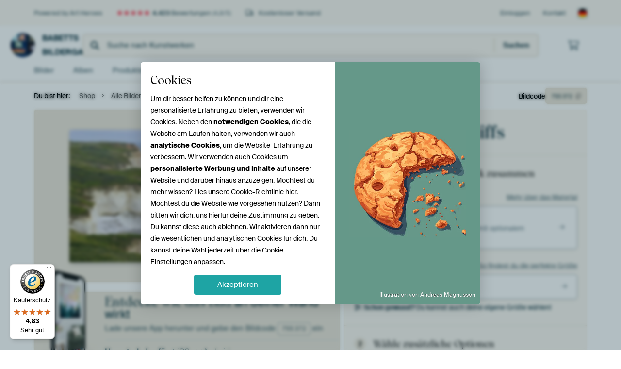

--- FILE ---
content_type: text/html; charset=utf-8
request_url: https://www.artheroes.de/de/motiv/Flamborough-Cliffs/755372/524?mediumId=1&size=80x45
body_size: 50112
content:
<!DOCTYPE html>
<html lang="de-DE" data-locale="de_DE">
  <head>
    <meta charset="utf-8">
    <meta http-equiv="X-UA-Compatible" content="IE=edge" />
    <meta name="theme-color" content="#ffffff" />
      <link href="https://static.ohmyprints.net/min/?g=defaultCss&amp;version=78f93e42dc702c6e66364fd9f0ffb68e&amp;webp=1" rel="stylesheet"><link href="https://static.ohmyprints.net/img/sprite/icons.svg?version=cd0cf2bd2954fb6078403fb0345f88d8" id="icons-sprite" rel="preload" crossorigin="anonymous" as="fetch" >
<link href="https://static.ohmyprints.net/min/?f=css%2Fexternal%2Ffontawesome%2Fall.min.css&amp;version=42ef16fea222e07a8303af55b3a45faf&amp;webp=1" rel="preload" as="style" >
<link href="https://static.ohmyprints.net/min/?f=css%2Fwadm-fonts.css&amp;version=4b8d5982bb407cdf47b303b787b5e470&amp;webp=1" rel="preload" as="style" >
<link href="https://cdn-thumbs.ohmyprints.net/1/f6b7e707ec3d3fafd43fe7451d605184/817x600/dynamic-size/fit/26bdfa43a770814d6a5605ffcb54491170bc77af6e5b0657fedb3e4373555645.jpg" rel="preload" as="image" >
<link href="https://static.ohmyprints.net/min/?f=node_modules%2F%40pqina%2Fpintura%2Fpintura.css&amp;version=c4880910bb889795fc14a6818c9b3a5e&amp;webp=1" rel="stylesheet" >
<link href="https://static.ohmyprints.net/min/?f=css%2Fcomponents%2Ftabs.css&amp;version=a82d49642d20387511e1dfe212608e04&amp;webp=1" rel="stylesheet" >
<link href="https://static.ohmyprints.net/min/?f=css%2Fcomponents%2Fconfigurator.css&amp;version=3b43935217f7840bdc02da029e68a568&amp;webp=1" rel="stylesheet" >
<link href="https://static.ohmyprints.net/min/?f=css%2Fcomponents%2Freviews-summary.css&amp;version=4baa04b46d4205f836b4b287d4d020b9&amp;webp=1" rel="stylesheet" >
<link href="https://static.ohmyprints.net/min/?f=css%2Fcomponents%2Ftoggle.css&amp;version=f0ef89a91b7d3ea1448fece16f162574&amp;webp=1" rel="stylesheet" >
<link href="https://static.ohmyprints.net/min/?f=css%2Fwadm-view-artwork.css&amp;version=10aa674a29551947dc82580b6d430bdf&amp;webp=1" rel="stylesheet" >
<link href="https://static.ohmyprints.net/min/?f=css%2Fpages%2Fpdp.css&amp;version=a19bd54962edb70a47d83c2f429cca44&amp;webp=1" rel="stylesheet" >
<link href="https://static.ohmyprints.net/min/?f=css%2Fcomponents%2FslideEmbla.css&amp;version=9416f56e1e2189e72f2c0a4bc9a6f000&amp;webp=1" rel="stylesheet" >
<link href="https://static.ohmyprints.net/min/?f=css%2Felements%2Favatar.css&amp;version=9f9588d50883f564b399003aa42b59a1&amp;webp=1" rel="stylesheet" >
<link href="https://static.ohmyprints.net/min/?f=css%2Fcomponents%2Flinkcard.css&amp;version=23840ddb3159d42396ef044f674e0de2&amp;webp=1" rel="stylesheet" >
<link href="https://static.ohmyprints.net/min/?f=css%2Fexternal%2Feasyzoom.css&amp;version=dc33c505667317b840592de0464f10bc&amp;webp=1" rel="stylesheet" >
<link href="https://static.ohmyprints.net/min/?f=css%2Felements%2Ffooter.css&amp;version=14d855501934d5a64fa46466b9d36250&amp;webp=1" rel="stylesheet" >
<link href="https://static.ohmyprints.net/min/?f=css%2Fwadm-fonts.css&amp;version=4b8d5982bb407cdf47b303b787b5e470&amp;webp=1" media="print" rel="stylesheet" >
<link href="https://static.ohmyprints.net/min/?f=css%2Fexternal%2Ffontawesome%2Fall.min.css&amp;version=42ef16fea222e07a8303af55b3a45faf&amp;webp=1" media="print" rel="stylesheet" >
<link href="https://static.ohmyprints.net/min/?f=css%2Fcomponents%2Fdialog.css&amp;version=1f38972bdf31d3add2106523b83527cc&amp;webp=1" rel="stylesheet" >
<link href="https://static.ohmyprints.net/min/?f=css%2Fwadm-shop-flat.css&amp;version=f8ca82636855e761f337afc5fca7bfb5&amp;webp=1" rel="stylesheet" >      <script>
          const JS_VERSION_HASH = '44fb0e69309b8ba5a791a4887156b81b';
      </script>

      <script defer="defer" src="https://static.ohmyprints.net/js/wadm/wadm.pdp.js?version=44fb0e69309b8ba5a791a4887156b81b"></script>
<script type="module" src="https://static.ohmyprints.net/js/wadm/module/pdp.grid.js?version=44fb0e69309b8ba5a791a4887156b81b"></script>
<script type="module" src="https://static.ohmyprints.net/js/wadm/module/pdp.bento.artwork.js?version=44fb0e69309b8ba5a791a4887156b81b"></script>
<script type="module" src="https://static.ohmyprints.net/js/wadm/module/pdp.artFrameGuarantee.js?version=44fb0e69309b8ba5a791a4887156b81b"></script>
<script type="module" src="https://static.ohmyprints.net/js/wadm/module/tabs.js?version=44fb0e69309b8ba5a791a4887156b81b"></script>
<script type="module" src="https://static.ohmyprints.net/js/wadm/module/pdp.configurator.js?version=44fb0e69309b8ba5a791a4887156b81b"></script>
<script type="module" src="https://static.ohmyprints.net/js/wadm/module/slideEmbla.js?version=44fb0e69309b8ba5a791a4887156b81b"></script>
<script type="module" src="https://static.ohmyprints.net/js/wadm/module/floatingCheckout.js?version=44fb0e69309b8ba5a791a4887156b81b"></script>
<script type="module" src="https://static.ohmyprints.net/js/wadm/module/disableRightClick.js?version=44fb0e69309b8ba5a791a4887156b81b"></script>
<script type="module" src="https://static.ohmyprints.net/js/wadm/module/jsReadmore.js?version=44fb0e69309b8ba5a791a4887156b81b"></script>
<script type="module" src="https://static.ohmyprints.net/js/wadm/module/pdp.blocks.js?version=44fb0e69309b8ba5a791a4887156b81b"></script>
<script type="module" src="https://static.ohmyprints.net/js/wadm/module/reviews.dialog.js?version=44fb0e69309b8ba5a791a4887156b81b"></script>
<script defer="defer" src="https://static.ohmyprints.net/js/external/easyzoom.js?version=44fb0e69309b8ba5a791a4887156b81b"></script>
<script defer="defer" src="https://static.ohmyprints.net/js/wadm/wadm.easyzoom.js?version=44fb0e69309b8ba5a791a4887156b81b"></script>
<script type="module" src="https://static.ohmyprints.net/js/wadm/module/video.controller.updateSources.js?version=44fb0e69309b8ba5a791a4887156b81b"></script>
<script type="module" src="https://static.ohmyprints.net/js/wadm/module/loading.html.js?version=44fb0e69309b8ba5a791a4887156b81b"></script>
<script type="module" src="https://static.ohmyprints.net/js/wadm/module/dialog.js?version=44fb0e69309b8ba5a791a4887156b81b"></script>
<script defer="defer" src="https://static.ohmyprints.net/language/global_lang_de_DE.js?version=5b678f226ad39defbe5dd57d76ad2c13"></script>
      <script>
          document.querySelectorAll('link[rel=stylesheet][media=print]').forEach(function(link) {
              if (link.sheet) {
                  link.media = 'all';
                  return;
              }

              link.onload = function() {
                  this.media = 'all';
              };
          });
      </script>
<title>Flamborough Cliffs von Babetts Bildergalerie auf ArtFrame, Leinwand, Poster und mehr | Art Heroes</title><meta property="og:site_name" content="Art Heroes" >
<meta property="og:type" content="product" >
<meta property="og:title" content="Flamborough Cliffs von Babetts Bildergalerie auf ArtFrame, Leinwand, Poster und mehr | Art Heroes" >
<meta property="og:image" content="https://cdn-shares.ohmyprints.net/755372/eJyVUbuOGyEU%7CRek7bweGGCA6VNstUWaRFEKHhcP8bx2YGQ71v57Lrai1GmQzjkIzuNOnM3wNtkTkP5OLimUgfSspfRABkinoZC%2B4wjysm8e75ChlDX3TePD%7CFqGfXL5uAzTbd3SXPJxhtKwhmujIovMCRmj4xq0jiIwxXTbciNUUz%2B44rtNuM12Sv41p9%7CQxFQarzxnSgpvoQ3Mdy1tnQ%2BKAlWCgTG6k9HGyJg1TCoFVGoRDZeMcd9ZpY6%7C1hP5PBC%7CTOuSU4Gvxfoz6X%7CcSbmtNYDdymXZzuTwNy1BX%2BuV%7CAtMuHkSZVkRiScYIVZNyQdCrwjSnFMAhHmwYbnUCmsSVOhR8xcU3LhvpOcHssSYoXx7SG2nqvakvj8ozvRL9f1fPcfOKVBUgeeBYy1B8AhKSBY6KpkWDaPYcz2axxOzTWNt%2BVnSz5pihC%7CXAhhjmfHTyqOvvax7eV8Lkrlm%2BtjtmMqN9FqiRSzwLTyakFy1eN8P4M95n5CTYHEv3AlX1sYLT03LHbeKds5SKYBqaqJ0ECyYEHBSXFBI1TlNWysD%2BfwD6brILw%3D%3D.jpg" >
<meta name="description" content="Bestelle Flamborough Cliffs von Babetts Bildergalerie als Kunstdruck. Wähle Material und Größe selbst. Schnelle Lieferung, hohe Qualität." >
<meta property="og:description" content="Bestelle Flamborough Cliffs von Babetts Bildergalerie als Kunstdruck. Wähle Material und Größe selbst. Schnelle Lieferung, hohe Qualität." >
<meta property="og:price:amount" content="122" >
<meta property="og:price:currency" content="EUR" >
<meta property="og:availability" content="instock" >
<meta property="og:image:width" content="1200" >
<meta property="og:image:height" content="630" >
<meta name="twitter:card" content="photo" >
<meta property="og:url" content="https://www.artheroes.de/de/motiv/Flamborough-Cliffs/755372" >
<meta name="twitter:url" content="https://www.artheroes.de/de/motiv/Flamborough-Cliffs/755372" >
<meta name="twitter:title" content="Flamborough Cliffs von Babetts Bildergalerie auf ArtFrame, Leinwand, Poster und mehr | Art Heroes" >
<meta name="twitter:image" content="https://cdn-shares.ohmyprints.net/755372/eJyVUbuOGyEU%7CRek7bweGGCA6VNstUWaRFEKHhcP8bx2YGQ71v57Lrai1GmQzjkIzuNOnM3wNtkTkP5OLimUgfSspfRABkinoZC%2B4wjysm8e75ChlDX3TePD%7CFqGfXL5uAzTbd3SXPJxhtKwhmujIovMCRmj4xq0jiIwxXTbciNUUz%2B44rtNuM12Sv41p9%7CQxFQarzxnSgpvoQ3Mdy1tnQ%2BKAlWCgTG6k9HGyJg1TCoFVGoRDZeMcd9ZpY6%7C1hP5PBC%7CTOuSU4Gvxfoz6X%7CcSbmtNYDdymXZzuTwNy1BX%2BuV%7CAtMuHkSZVkRiScYIVZNyQdCrwjSnFMAhHmwYbnUCmsSVOhR8xcU3LhvpOcHssSYoXx7SG2nqvakvj8ozvRL9f1fPcfOKVBUgeeBYy1B8AhKSBY6KpkWDaPYcz2axxOzTWNt%2BVnSz5pihC%7CXAhhjmfHTyqOvvax7eV8Lkrlm%2BtjtmMqN9FqiRSzwLTyakFy1eN8P4M95n5CTYHEv3AlX1sYLT03LHbeKds5SKYBqaqJ0ECyYEHBSXFBI1TlNWysD%2BfwD6brILw%3D%3D.jpg" >
<meta name="robots" content="noindex,follow" >
    <meta name="viewport" content="width=device-width, user-scalable=no, minimum-scale=1.0, maximum-scale=1.0">

	
      <meta name="theme-color" media="(prefers-color-scheme: light)" content="#FCF8F2">
      <meta name="theme-color" media="(prefers-color-scheme: dark)" content="#002835">
      <link rel="icon" href="https://static.ohmyprints.net/favicon-artheroes.svg" type="image/svg+xml">
      <link rel="shortcut icon" href="https://static.ohmyprints.net/favicon-artheroes.ico" type="image/x-icon" />
      <link rel="apple-touch-icon" href="https://static.ohmyprints.net/apple-touch-icon-artheroes.png">
      <link rel="mask-icon" href="https://static.ohmyprints.net/safari-pinned-tab-artheroes.svg">

      <script> var global_path="";  var global_location="|index|524|de|Flamborough-Cliffs";  global_location = global_location.split('|').join('/');  var global_ulang="";  var global_locale="de_DE";  var global_usertype=0;  var global_site_section="shop";  var global_baseurl = "https://www.artheroes.de"; const global_static_cdn_baseurl = "https://static.ohmyprints.net/"; const global_static_baseurl = "https://static.ohmyprints.net/"; var global_currentdomain = "artheroes.de";</script>
<link rel="canonical" href="https://www.artheroes.de/de/bild/Flamborough-Cliffs/755372" />	  		  <script>window.dataLayer = window.dataLayer || [];window.dataLayer.push({"siteLocale":"de_DE"});window.dataLayer.push({"siteLanguageCode":"de"});window.dataLayer.push({"siteCountryCode":"DE"});window.dataLayer.push({"siteSection":"shop"});window.dataLayer.push({"pageType":"productDetail"});window.dataLayer.push({"ecommerce":null});window.dataLayer.push({"event":"view_item","ecommerce":{"items":[{"item_id":"DE755372","item_name":"Flamborough Cliffs","quantity":1,"price":102.26}],"currency":"EUR","value":102.26}});</script>		  <script>
            const consentListeners = [];
            /**
             *   Called from GTM template to set callback to be executed when user consent is provided.
             *   @param {function} callback to execute on user consent
             */
            window.cookieConsentListner = (callback) => {
                consentListeners.push(callback);
            };
            </script>
			<!-- Google Tag Manager -->
			<script>(function(w,d,s,l,i){w[l]=w[l]||[];w[l].push({'gtm.start':
				new Date().getTime(),event:'gtm.js'});var f=d.getElementsByTagName(s)[0],
				j=d.createElement(s),dl=l!='dataLayer'?'&l='+l:'';j.async=true;j.src=
				'https://www.googletagmanager.com/gtm.js?id='+i+dl;f.parentNode.insertBefore(j,f);
			})(window,document,'script','dataLayer','GTM-KLG8Q8N');</script>
			<!-- End Google Tag Manager -->	        <script type="application/ld+json">[{"@context":"https:\/\/schema.org","@type":"WebSite","url":"https:\/\/www.artheroes.de","potentialAction":{"@type":"SearchAction","target":"https:\/\/www.artheroes.de\/de\/Suche\/98\/search?query={search_term_string}","query-input":"required name=search_term_string"},"@id":"https:\/\/www.artheroes.de#webSite"},{"@context":"https:\/\/schema.org","@type":"Organization","name":"Art Heroes","logo":{"@type":"ImageObject","url":"https:\/\/static.ohmyprints.net\/img\/artheroes-logo-2x.png"},"legalName":"We Make It Work B.V.","email":"info@artheroes.de","url":"https:\/\/www.artheroes.de","address":{"@type":"PostalAddress","addressCountry":{"@type":"Country","name":"Niederlande"},"addressRegion":"Noord-Holland","postalCode":"2031 AZ","streetAddress":"Bingerweg 8","addressLocality":"Haarlem"},"contactPoint":{"@type":"ContactPoint","telephone":"0341 92 88 11 34","contactType":"customer service","hoursAvailable":"['Mo-Fri 09:00-15:00']","availableLanguage":[{"@type":"Language","name":"German"},{"@type":"Language","name":"English"}],"areaServed":[{"@type":"Country","name":"Germany"},{"@type":"Country","name":"Denmark"},{"@type":"Country","name":"Luxembourg"}]},"sameAs":["https:\/\/www.instagram.com\/artheroesde\/","https:\/\/www.pinterest.com\/artheroesDE\/","https:\/\/www.facebook.com\/artheroesde","https:\/\/x.com\/ArtHeroes_de"],"@id":"https:\/\/www.artheroes.de#organization"},{"@context":"https:\/\/schema.org","@type":"WebPage","isPartOf":"https:\/\/www.artheroes.de#webSite","mainEntity":{"@type":"Product","name":"Flamborough Cliffs von Babetts Bildergalerie","description":"Bestelle dieses Bild auf Leinwand, ArtFrame, Alu-Dibond, als Poster, Fototapete oder Acrylglasbild.","image":[{"@type":"ImageObject","contentUrl":"https:\/\/cdn-thumbs.ohmyprints.net\/1\/f6b7e707ec3d3fafd43fe7451d605184\/817x600\/thumbnail\/fit.jpg"}],"width":{"@type":"QuantitativeValue","value":"80","unitText":"cm"},"height":{"@type":"QuantitativeValue","value":"45","unitText":"cm"},"brand":{"@type":"Brand","name":"Art Heroes"},"category":"Bilder & Poster > Landschaften > Ozeane und Meere","sku":"DE755372M1S80x45","mpn":"DE755372M1S80x45","offers":{"@type":"Offer","seller":"Art Heroes \/ Babetts Bildergalerie","itemCondition":"https:\/\/schema.org\/NewCondition","availability":"https:\/\/schema.org\/InStock","priceCurrency":"EUR","shippingDetails":{"@type":"OfferShippingDetails","shippingRate":{"@type":"MonetaryAmount","currency":"EUR","value":0}},"url":"https:\/\/www.artheroes.de\/de\/bild\/Flamborough-Cliffs\/755372?mediumId=1&amp;size=80x45","price":122,"priceSpecification":[{"@type":"UnitPriceSpecification","priceCurrency":"EUR","price":122,"priceType":"https:\/\/schema.org\/ListPrice"}]},"@id":"https:\/\/www.artheroes.de\/product#755372"},"breadcrumb":{"@type":"BreadcrumbList","itemListElement":[{"@type":"ListItem","name":"Shop","position":1,"item":"https:\/\/www.artheroes.de\/de\/shop\/Babetts-Bildergalerie\/21624"},{"@type":"ListItem","name":"Alle Bilder","position":2,"item":"https:\/\/www.artheroes.de\/index\/523\/de\/Babetts-Bildergalerie\/works\/21624"},{"@type":"ListItem","name":"Flamborough Cliffs","position":3,"item":"https:\/\/www.artheroes.de\/de\/motiv\/Flamborough-Cliffs\/755372\/524"}]},"@id":"https:\/\/www.artheroes.de#webPage"}]</script>  </head>
  <body class="shop de  is-pdp">
    	  <!-- Google Tag Manager (noscript) -->
			<noscript><iframe src="https://www.googletagmanager.com/ns.html?id=GTM-KLG8Q8N" height="0" width="0" style="display:none;visibility:hidden"></iframe></noscript>
			<!-- End Google Tag Manager (noscript) -->  
  	<div class="container container-full header">
    
    
    
    <div class="trust">
        <div class="container">
            <div class="row">
                <div class="col-md-12">
                    <ul>
                        <li>Powered by Art Heroes</li>
                        <li class="hidden-xs hidden-sm"><a href="https://www.artheroes.de/de/hilfe/bewertungen-3057" class="nounderline"><i class="fa-solid fa-star"></i><i class="fa-solid fa-star"></i><i class="fa-solid fa-star"></i><i class="fa-solid fa-star"></i><i class="fa-solid fa-star"></i> <span class="review-total">4.423</span> Bewertungen <span class="review-score">(4,8/5)</span></a></li>
                        <li class="visible-xs visible-sm">
                            
                            <a href="https://www.trustedshops.de/bewertung/info_XDB99B5D7D89F9610BA4D8111A7D6CFAC.html" rel="nofollow" class="nounderline">
                                
                                    
                                        <i class="fa-solid fa-star"></i><i class="fa-solid fa-star"></i><i class="fa-solid fa-star"></i><i class="fa-solid fa-star"></i><i class="fa-solid fa-star"></i> 4,8/5
                                    </a>
                        </li>
                        
                        <li><i class="hidden-xs fa-light fa-truck"></i> Kostenloser Versand</li>
                    </ul>
                    
                    <ul class="service hidden-xs">
                        
                        <li class="account"><a href="https://www.artheroes.de/de/Login/36" rel="nofollow" title="Einloggen">Einloggen</a></li>
                        
                        
                        
                        <li>
                            <a href="https://www.artheroes.de/de/kontakt-4412">Kontakt</a>
                        </li>
                        <li class="country">
                            <span class="country-DE" data-toggle="modal" data-target="#language-preference-modal"></span>
                        </li>
                    </ul>
                    
                </div>
            </div>
        </div>
    </div>
    <nav class="primary-navigation">
        <div class="main-nav">
            <div class="container">
                <div class="row">
                    <div class="col-md-12">
                        <ul>
                            <li class="icon subtitle menu visible-xs">
                                <label for="primary-menu">
                                    <i class="fas fa-bars"></i><span>Menu</span>
                                </label>
                            </li>
                            
                            
                            <li class="shop-logo">
                                <a href="https://www.artheroes.de/de/shop/Babetts-Bildergalerie/21624" title="Babetts Bildergalerie Shop">
                                    <img src="https://cdn-thumbs.ohmyprints.net/1/552231216c0a3ce35d27fc8842895dbd/275x275/thumbnail/crop.jpg" class="img-circle img-responsive" alt="Babetts Bildergalerie Profilfoto">
                                    Babetts Bildergalerie
                                    
                                </a>
                            </li>
                            
                            
                            <li class="search hidden-xs">
                                
                    <form class="navbar-form navbar-left wadm-search wide" enctype="application/x-www-form-urlencoded" action="https://www.artheroes.de/index/523/de/Babetts-Bildergalerie/shop-search/21624" method="GET" role="search">
                        <div class="search-form">
                            <span class="fa fa-search"></span>
                            <input class="form-control search" value="" name="query" type="search" placeholder="Suche nach Kunstwerken">
                        </div>
                        <div class="actions">
                            <button type="submit" class="btn"><span class="fa fa-search"></span> <span class="helper-text">Suchen</span></button>
                        </div>
                    </form>
				
                                
                            </li>
                            
                            <li class="trust thuiswinkel"><a href="https://www.thuiswinkel.org/leden/werk-aan-de-muur/certificaat" target="_blank" rel="nofollow noreferrer"></a></li>
                            <li class="trust trustedshops"><a href="https://www.trustedshops.de/bewertung/info_XDB99B5D7D89F9610BA4D8111A7D6CFAC.html" target="_blank" rel="nofollow noreferrer">Trusted Shops</a></li>
                            
                            
                            
                            
                            
                            <li class="icon has-badge cart"><a href="https://www.artheroes.de/index/103/de/Bestellung-aufgeben/user/orderStage/0" class="shoppingcart" title="Warenkorb"><span class="fal fa-shopping-cart"></span></a></li>
                            
                        </ul>
                    </div>
                </div>

                
                <div class="row mobile-search visible-xs">
                    
                    <form class="navbar-form navbar-left wadm-search wide" enctype="application/x-www-form-urlencoded" action="https://www.artheroes.de/index/523/de/Babetts-Bildergalerie/shop-search/21624" method="GET" role="search">
                        <div class="search-form">
                            <span class="fa fa-search"></span>
                            <input class="form-control search" value="" name="query" type="search" placeholder="Suche nach Kunstwerken">
                        </div>
                        <div class="actions">
                            <button type="submit" class="btn"><span class="fa fa-search"></span> <span class="helper-text">Suchen</span></button>
                        </div>
                    </form>
				
                    <a href="https://www.artheroes.de/de/ArtFinder/671" class="search-artfinder search-artfinder--questions">
                        <i class="wadm-app-icon wadm-app-icon--artfinder">
                            <svg
    class="wadm-icon"
    preserveAspectRatio="xMinYMin meet"
    x="0"
    y="0"
             aria-hidden="true"     role="img"
>
        <use href="#general-artfinder"></use>
</svg>

                        </i>
                        <span>ArtFinder</span>
                    </a>
                    
                </div>
                
            </div>
        </div>
        <input type="checkbox" id="primary-menu">
        
        <div class="menu-nav loading">
            <label for="primary-menu" class="nav-close">
                <i class="fal fa-times"></i>
            </label>
            <div class="container">
                <div class="row">
                    <div class="col-md-12">
                        
                        
                        <ul>
                            <li class="visible-xs header"><span>Babetts Bildergalerie Shop</span></li>
                            <li><a href="https://www.artheroes.de/de/shop-bilder/Babetts-Bildergalerie/21624">Bilder</a></li>
                            
                            <li><a href="https://www.artheroes.de/index/136/de/Alben/shop/21624">Alben</a></li>
                            
                            <li><a href="https://www.artheroes.de/de/produkte-kuenstler-247914-u21624">Produkte</a></li>
                            <li><a href="https://www.artheroes.de/index/123/de/Mehr-Information/shop/21624">Über<span class="hidden-sm"> Babetts Bildergalerie</span></a></li>
                            
                        </ul>
                        
                        <ul class="service visible-xs">
                            <li>
                                <a href="https://www.artheroes.de/de/kontakt-4412">Kontakt</a>
                            </li>
                            
                            <li class="account"><a href="https://www.artheroes.de/de/Login/36" rel="nofollow" title="Einloggen">Einloggen</a></li>
                            
                            
                            
                        </ul>
                        <div class="partners visible-xs">
                            <p>Partner</p>
                            <ul>
                                <li class="thuiswinkel"><a href="https://www.thuiswinkel.org/leden/werk-aan-de-muur/certificaat" target="_blank"><span></span></a></li>
                                <li class="trustedshops"><a href="https://www.trustedshops.de/bewertung/info_XDB99B5D7D89F9610BA4D8111A7D6CFAC.html" target="_blank"><span>Trusted Shops</span></a></li>
                                <li class="vtwonen"><a href=""><span></span></a></li>
                            </ul>
                        </div>
                    </div>
                </div>
            </div>
        </div>
        
        
        
        
    </nav>
</div>

<div class="menu-backdrop"></div>


<div class="container">
    <div class="row">
        <div class="col-sm-12">
            <div class="container container-full breadcrumb">
    <ol class="breadcrumb">
        <li class="hidden-xs">Du bist hier:</li>
        <li>
    <a href="https://www.artheroes.de/de/shop/Babetts-Bildergalerie/21624">
        <span>Shop</span>
    </a>
</li><li>
    <a href="https://www.artheroes.de/index/523/de/Babetts-Bildergalerie/works/21624">
        <span>Alle Bilder</span>
    </a>
</li><li>
    <a href="https://www.artheroes.de/de/motiv/Flamborough-Cliffs/755372/524">
        <span>Flamborough Cliffs</span>
    </a>
</li>
    </ol>
</div>
        </div>
    </div>
</div>


<div class="container the-artwork">
    
    <div class="pdp-grid-wrapper">
        <div class="pdp-configurator">
            <form class="configurator   "
                  id="configurator"
                  method="post"
                  autocomplete="off"
                  enctype="application/x-www-form-urlencoded"
                  action="https://www.artheroes.de/checkout/add-item"
            >
                <div class="configurator__header configurator__section">
                    
                    
                    
                    
                    
                    <h1 class="configurator__header-title">
                        <span class="configurator__header-title__artwork">
                            Flamborough Cliffs
                        </span>
                                            </h1>

                    
                    
                                    </div>

                

<input type="hidden" value="755372" name="artid" id="artid"/>
<input type="hidden" value="G2DN7j4mcYcqdPy8P0mCDJxbkYcOg/tXsxXlaidTIrI=" name="csrf" id="csrf"/>
<input type="hidden" name="inShop" value="21624" id="inShop">


<fieldset class="configurator__step configurator__section">
    <span class="configurator__step-title">
        <span>1</span>
        Stelle dir dein Kunstwerk zusammen
    </span>
    <div class="configurator-option">
        
<dialog id="medium-dialog" class="dialog dialog--configurator-option dialog--configurator-medium" aria-hidden="true" tabindex="-1" inert>
    <div class="dialog__header">
        <button class="dialog__close-button" data-dialog-role="close" tabindex="-1" type="button">
                    <svg
        class="wadm-icon"
        preserveAspectRatio="xMinYMin meet"
        x="0"
        y="0"
                         aria-hidden="true"         role="img"
    >
                <use href="#general-times"></use>
    </svg>
 Schließen
        </button>
        <h2 class="dialog__title">Wähle dein Material</h2>
    </div>
    <p class="dialog__subtitle dialog__paragraph">Vom ArtFrame™ bis zur wandfüllenden Tapete. Wähle dein Lieblingsprodukt und mach es zu etwas ganz Persönlichem.</p>

                    
        <input type="radio"
               name="setmedium"
               value="13"
               id="medium-13"
               class="form-label__related-input"
                
        />
        <label class="configurator-option__value form-label form-label--with-thumbnail-inline" for="medium-13" >
            <span data-sync-contents>
                        <svg
        class="wadm-icon wadm-icon--product-image"
        preserveAspectRatio="xMinYMin meet"
        x="0"
        y="0"
                         aria-hidden="true"         role="img"
    >
                <use href="#products-13"></use>
    </svg>

            </span>
            <span class="form-label__value" data-sync-contents>
                <span class="form-label__title">
                    ArtFrame™

                                                                <span class="form-label__upsell">Am beliebtesten</span>
                                    </span>
                <span class="form-label__subtitle">Wechselbare Wandkunst</span>
            </span>
                        <span class="form-label__addendum form-label__addendum--pill form-label__addendum--current">Aktuell</span>
        </label>
                    
        <input type="radio"
               name="setmedium"
               value="1"
               id="medium-1"
               class="form-label__related-input"
                checked="checked"
        />
        <label class="configurator-option__value form-label form-label--with-thumbnail-inline" for="medium-1" autofocus>
            <span data-sync-contents>
                        <svg
        class="wadm-icon wadm-icon--product-image"
        preserveAspectRatio="xMinYMin meet"
        x="0"
        y="0"
                         aria-hidden="true"         role="img"
    >
                <use href="#products-1"></use>
    </svg>

            </span>
            <span class="form-label__value" data-sync-contents>
                <span class="form-label__title">
                    Leinwand

                                                        </span>
                <span class="form-label__subtitle">Klassisches Leinwandbild mit optionalem Schattenfugenrahmen</span>
            </span>
                        <span class="form-label__addendum form-label__addendum--pill form-label__addendum--current">Aktuell</span>
        </label>
                    
        <input type="radio"
               name="setmedium"
               value="3"
               id="medium-3"
               class="form-label__related-input"
                
        />
        <label class="configurator-option__value form-label form-label--with-thumbnail-inline" for="medium-3" >
            <span data-sync-contents>
                        <svg
        class="wadm-icon wadm-icon--product-image"
        preserveAspectRatio="xMinYMin meet"
        x="0"
        y="0"
                         aria-hidden="true"         role="img"
    >
                <use href="#products-3"></use>
    </svg>

            </span>
            <span class="form-label__value" data-sync-contents>
                <span class="form-label__title">
                    Poster

                                                        </span>
                <span class="form-label__subtitle">Hochwertiger Fotodruck optional gerahmt</span>
            </span>
                        <span class="form-label__addendum form-label__addendum--pill form-label__addendum--current">Aktuell</span>
        </label>
                    
        <input type="radio"
               name="setmedium"
               value="4"
               id="medium-4"
               class="form-label__related-input"
                
        />
        <label class="configurator-option__value form-label form-label--with-thumbnail-inline" for="medium-4" >
            <span data-sync-contents>
                        <svg
        class="wadm-icon wadm-icon--product-image"
        preserveAspectRatio="xMinYMin meet"
        x="0"
        y="0"
                         aria-hidden="true"         role="img"
    >
                <use href="#products-4"></use>
    </svg>

            </span>
            <span class="form-label__value" data-sync-contents>
                <span class="form-label__title">
                    Alu-Dibond

                                                        </span>
                <span class="form-label__subtitle">Schlicht und elegant in matt oder glänzend</span>
            </span>
                        <span class="form-label__addendum form-label__addendum--pill form-label__addendum--current">Aktuell</span>
        </label>
                    
        <input type="radio"
               name="setmedium"
               value="15"
               id="medium-15"
               class="form-label__related-input"
                
        />
        <label class="configurator-option__value form-label form-label--with-thumbnail-inline" for="medium-15" >
            <span data-sync-contents>
                        <svg
        class="wadm-icon wadm-icon--product-image"
        preserveAspectRatio="xMinYMin meet"
        x="0"
        y="0"
                         aria-hidden="true"         role="img"
    >
                <use href="#products-15"></use>
    </svg>

            </span>
            <span class="form-label__value" data-sync-contents>
                <span class="form-label__title">
                    Acrylglas

                                                        </span>
                <span class="form-label__subtitle">Hochglänzend und modern</span>
            </span>
                        <span class="form-label__addendum form-label__addendum--pill form-label__addendum--current">Aktuell</span>
        </label>
                    
        <input type="radio"
               name="setmedium"
               value="12"
               id="medium-12"
               class="form-label__related-input"
                
        />
        <label class="configurator-option__value form-label form-label--with-thumbnail-inline" for="medium-12" >
            <span data-sync-contents>
                        <svg
        class="wadm-icon wadm-icon--product-image"
        preserveAspectRatio="xMinYMin meet"
        x="0"
        y="0"
                         aria-hidden="true"         role="img"
    >
                <use href="#products-12"></use>
    </svg>

            </span>
            <span class="form-label__value" data-sync-contents>
                <span class="form-label__title">
                    Fototapete

                                                        </span>
                <span class="form-label__subtitle">Wandfüllende Kunst</span>
            </span>
                        <span class="form-label__addendum form-label__addendum--pill form-label__addendum--current">Aktuell</span>
        </label>
    
    <div class="dialog__scroll">
    <div class="dialog__scroll-element">
        <span><i></i></span>
        Weitere Optionen verfügbar
    </div>
</div>
</dialog>

        <span class="configurator-option__title">Material</span>
        <span class="configurator-option__infolink ">
            <a class="link link--secondary" href="#block-material-info">Mehr über das Material</a>
        </span>

        <button class="configurator-option__value form-label form-label--with-thumbnail-inline"
                type="button"
                data-dialog-role="open"
                data-dialog-target-id="medium-dialog"
        >
            <span data-sync-contents>
                        <svg
        class="wadm-icon wadm-icon--product-image"
        preserveAspectRatio="xMinYMin meet"
        x="0"
        y="0"
                         aria-hidden="true"         role="img"
    >
                <use href="#products-1"></use>
    </svg>

            </span>
            <span class="form-label__value" data-sync-contents>
                <span class="form-label__title">Leinwand</span>
                <span class="form-label__subtitle">Klassisches Leinwandbild mit optionalem Schattenfugenrahmen</span>
            </span>
            <span class="form-label__addendum">
                        <svg
        class="wadm-icon"
        preserveAspectRatio="xMinYMin meet"
        x="0"
        y="0"
                         aria-hidden="true"         role="img"
    >
                <use href="#general-arrow-right"></use>
    </svg>

            </span>
        </button>
    </div>
</fieldset>



<div class="configurator__sections-wrapper">
    <fieldset class="configurator__step configurator__section configurator__section--seamless">
        <div class="configurator-option">
            
<dialog id="size-dialog" class="dialog dialog--configurator-option dialog--configurator-size" aria-hidden="true" tabindex="-1" inert>
    <div class="tabs">
        <div class="tabs__window">
            <div class="tabs__panel tabs__panel--active tabs__panel--pick-size">
                <div class="dialog__header">
                    <button class="dialog__close-button" data-dialog-role="close" type="button" tabindex="-1" type="button">
                                <svg
        class="wadm-icon"
        preserveAspectRatio="xMinYMin meet"
        x="0"
        y="0"
                         aria-hidden="true"         role="img"
    >
                <use href="#general-times"></use>
    </svg>
 Schließen
                    </button>
                    <h2 class="dialog__title">Wähle deine Größe</h2>
                </div>

                <p class="dialog__subtitle dialog__paragraph">Vom kompakten Format bis zum großen Statement. Finde die Größe, die in dein Interieur passt.</p>

                                    <div class="form-toggle">
                        <input type="radio" name="size-type" id="size-type__preset" checked="checked">
                        <label class="form-label" for="size-type__preset" tabindex="10"
                               data-tab-target=".tabs__panel--preset-size">
                                    <svg
        class="wadm-icon"
        preserveAspectRatio="xMinYMin meet"
        x="0"
        y="0"
                         aria-hidden="true"         role="img"
    >
                <use href="#general-list"></use>
    </svg>

                            Wähle eine Option
                        </label>
                        <input type="radio" name="size-type" id="size-type__custom">
                        <label class="form-label" for="size-type__custom" tabindex="11"
                               data-tab-target=".tabs__panel--custom-size">
                                    <svg
        class="wadm-icon"
        preserveAspectRatio="xMinYMin meet"
        x="0"
        y="0"
                         aria-hidden="true"         role="img"
    >
                <use href="#configurator-scissors"></use>
    </svg>

                            Eigene Größe
                        </label>
                    </div>
                
                <div class="tabs">
                    <div class="tabs__window">
                        
                        
                                                    <div class="tabs__panel tabs__panel--active tabs__panel--preset-size">
                                

    <h3 class="dialog__title">Wähle eine Option</h3>
    <div class="callout callout--open callout--limited-sizes-available hidden" aria-hidden="true">
                <svg
        class="wadm-icon callout__icon"
        preserveAspectRatio="xMinYMin meet"
        x="0"
        y="0"
                         aria-hidden="true"         role="img"
    >
                <use href="#general-info-circle"></use>
    </svg>

        Eine oder mehrere Größen sind in Kombination mit den gewählten Optionen nicht verfügbar.
    </div>
                
<input type="radio"
       name="formatid"
       id="formatid-35x20"
       value="35x20"
       class="form-label__related-input"
        
        
        
        
/>

<label class="form-label" for="formatid-35x20" >
    <span class="form-label__value form-label__value--row form-label__value--size" data-sync-contents>
                    35 x 20 cm <span>35 cm Breite, 20 cm Höhe</span>
            </span>
        <span class="form-label__addendum form-label__addendum--pill form-label__addendum--current">Aktuell</span>
</label>

            
<input type="radio"
       name="formatid"
       id="formatid-45x25"
       value="45x25"
       class="form-label__related-input"
        
        
        
        
/>

<label class="form-label" for="formatid-45x25" >
    <span class="form-label__value form-label__value--row form-label__value--size" data-sync-contents>
                    45 x 25 cm <span>45 cm Breite, 25 cm Höhe</span>
            </span>
        <span class="form-label__addendum form-label__addendum--pill form-label__addendum--current">Aktuell</span>
</label>

            
<input type="radio"
       name="formatid"
       id="formatid-55x30"
       value="55x30"
       class="form-label__related-input"
        
        
        
        
/>

<label class="form-label" for="formatid-55x30" >
    <span class="form-label__value form-label__value--row form-label__value--size" data-sync-contents>
                    55 x 30 cm <span>55 cm Breite, 30 cm Höhe</span>
            </span>
        <span class="form-label__addendum form-label__addendum--pill form-label__addendum--current">Aktuell</span>
</label>

            
<input type="radio"
       name="formatid"
       id="formatid-70x40"
       value="70x40"
       class="form-label__related-input"
        
        
        
        
/>

<label class="form-label" for="formatid-70x40" >
    <span class="form-label__value form-label__value--row form-label__value--size" data-sync-contents>
                    70 x 40 cm <span>70 cm Breite, 40 cm Höhe</span>
            </span>
        <span class="form-label__addendum form-label__addendum--pill form-label__addendum--current">Aktuell</span>
</label>

                    
<input type="radio"
       name="formatid"
       id="formatid-80x45"
       value="80x45"
       class="form-label__related-input"
        
        checked="checked"
        
        data-print-aspect-ratio="1.7777777777778"
/>

<label class="form-label" for="formatid-80x45" autofocus>
    <span class="form-label__value form-label__value--row form-label__value--size" data-sync-contents>
                    80 x 45 cm <span>80 cm Breite, 45 cm Höhe</span>
            </span>
        <span class="form-label__addendum form-label__addendum--pill form-label__addendum--current">Aktuell</span>
</label>

            
<input type="radio"
       name="formatid"
       id="formatid-90x50"
       value="90x50"
       class="form-label__related-input"
        
        
        
        
/>

<label class="form-label" for="formatid-90x50" >
    <span class="form-label__value form-label__value--row form-label__value--size" data-sync-contents>
                    90 x 50 cm <span>90 cm Breite, 50 cm Höhe</span>
            </span>
        <span class="form-label__addendum form-label__addendum--pill form-label__addendum--current">Aktuell</span>
</label>

            
<input type="radio"
       name="formatid"
       id="formatid-100x55"
       value="100x55"
       class="form-label__related-input"
        
        
        
        
/>

<label class="form-label" for="formatid-100x55" >
    <span class="form-label__value form-label__value--row form-label__value--size" data-sync-contents>
                    100 x 55 cm <span>100 cm Breite, 55 cm Höhe</span>
            </span>
        <span class="form-label__addendum form-label__addendum--pill form-label__addendum--current">Aktuell</span>
</label>

            
<input type="radio"
       name="formatid"
       id="formatid-105x60"
       value="105x60"
       class="form-label__related-input"
        
        
        
        
/>

<label class="form-label" for="formatid-105x60" >
    <span class="form-label__value form-label__value--row form-label__value--size" data-sync-contents>
                    105 x 60 cm <span>105 cm Breite, 60 cm Höhe</span>
            </span>
        <span class="form-label__addendum form-label__addendum--pill form-label__addendum--current">Aktuell</span>
</label>

            
<input type="radio"
       name="formatid"
       id="formatid-115x65"
       value="115x65"
       class="form-label__related-input"
        
        
        
        
/>

<label class="form-label" for="formatid-115x65" >
    <span class="form-label__value form-label__value--row form-label__value--size" data-sync-contents>
                    115 x 65 cm <span>115 cm Breite, 65 cm Höhe</span>
            </span>
        <span class="form-label__addendum form-label__addendum--pill form-label__addendum--current">Aktuell</span>
</label>

            
<input type="radio"
       name="formatid"
       id="formatid-125x70"
       value="125x70"
       class="form-label__related-input"
        
        
        
        
/>

<label class="form-label" for="formatid-125x70" >
    <span class="form-label__value form-label__value--row form-label__value--size" data-sync-contents>
                    125 x 70 cm <span>125 cm Breite, 70 cm Höhe</span>
            </span>
        <span class="form-label__addendum form-label__addendum--pill form-label__addendum--current">Aktuell</span>
</label>

            
<input type="radio"
       name="formatid"
       id="formatid-135x75"
       value="135x75"
       class="form-label__related-input"
        
        
        
        
/>

<label class="form-label" for="formatid-135x75" >
    <span class="form-label__value form-label__value--row form-label__value--size" data-sync-contents>
                    135 x 75 cm <span>135 cm Breite, 75 cm Höhe</span>
            </span>
        <span class="form-label__addendum form-label__addendum--pill form-label__addendum--current">Aktuell</span>
</label>

            
<input type="radio"
       name="formatid"
       id="formatid-140x80"
       value="140x80"
       class="form-label__related-input"
        
        
        
        
/>

<label class="form-label" for="formatid-140x80" >
    <span class="form-label__value form-label__value--row form-label__value--size" data-sync-contents>
                    140 x 80 cm <span>140 cm Breite, 80 cm Höhe</span>
            </span>
        <span class="form-label__addendum form-label__addendum--pill form-label__addendum--current">Aktuell</span>
</label>

            
<input type="radio"
       name="formatid"
       id="formatid-150x85"
       value="150x85"
       class="form-label__related-input"
        
        
        
        
/>

<label class="form-label" for="formatid-150x85" >
    <span class="form-label__value form-label__value--row form-label__value--size" data-sync-contents>
                    150 x 85 cm <span>150 cm Breite, 85 cm Höhe</span>
            </span>
        <span class="form-label__addendum form-label__addendum--pill form-label__addendum--current">Aktuell</span>
</label>

            
<input type="radio"
       name="formatid"
       id="formatid-160x90"
       value="160x90"
       class="form-label__related-input"
        
        
        
        
/>

<label class="form-label" for="formatid-160x90" >
    <span class="form-label__value form-label__value--row form-label__value--size" data-sync-contents>
                    160 x 90 cm <span>160 cm Breite, 90 cm Höhe</span>
            </span>
        <span class="form-label__addendum form-label__addendum--pill form-label__addendum--current">Aktuell</span>
</label>

            
<input type="radio"
       name="formatid"
       id="formatid-170x95"
       value="170x95"
       class="form-label__related-input"
        
        
        
        
/>

<label class="form-label" for="formatid-170x95" >
    <span class="form-label__value form-label__value--row form-label__value--size" data-sync-contents>
                    170 x 95 cm <span>170 cm Breite, 95 cm Höhe</span>
            </span>
        <span class="form-label__addendum form-label__addendum--pill form-label__addendum--current">Aktuell</span>
</label>

            
<input type="radio"
       name="formatid"
       id="formatid-180x100"
       value="180x100"
       class="form-label__related-input"
        
        
        
        
/>

<label class="form-label" for="formatid-180x100" >
    <span class="form-label__value form-label__value--row form-label__value--size" data-sync-contents>
                    180 x 100 cm <span>180 cm Breite, 100 cm Höhe</span>
            </span>
        <span class="form-label__addendum form-label__addendum--pill form-label__addendum--current">Aktuell</span>
</label>

            
<input type="radio"
       name="formatid"
       id="formatid-200x115"
       value="200x115"
       class="form-label__related-input"
        
        
        
        
/>

<label class="form-label" for="formatid-200x115" >
    <span class="form-label__value form-label__value--row form-label__value--size" data-sync-contents>
                    200 x 115 cm <span>200 cm Breite, 115 cm Höhe</span>
            </span>
        <span class="form-label__addendum form-label__addendum--pill form-label__addendum--current">Aktuell</span>
</label>

            
<input type="radio"
       name="formatid"
       id="formatid-210x120"
       value="210x120"
       class="form-label__related-input"
        data-incompatible-options="&#x7B;&quot;1&quot;&#x3A;&#x7B;&quot;2&quot;&#x3A;&#x5B;1,6&#x5D;&#x7D;&#x7D;"
        
        
        
/>

<label class="form-label" for="formatid-210x120" >
    <span class="form-label__value form-label__value--row form-label__value--size" data-sync-contents>
                    210 x 120 cm <span>210 cm Breite, 120 cm Höhe</span>
            </span>
        <span class="form-label__addendum form-label__addendum--pill form-label__addendum--current">Aktuell</span>
</label>

            
<input type="radio"
       name="formatid"
       id="formatid-220x125"
       value="220x125"
       class="form-label__related-input"
        
        
        
        
/>

<label class="form-label" for="formatid-220x125" >
    <span class="form-label__value form-label__value--row form-label__value--size" data-sync-contents>
                    220 x 125 cm <span>220 cm Breite, 125 cm Höhe</span>
            </span>
        <span class="form-label__addendum form-label__addendum--pill form-label__addendum--current">Aktuell</span>
</label>

            
<input type="radio"
       name="formatid"
       id="formatid-230x130"
       value="230x130"
       class="form-label__related-input"
        data-incompatible-options="&#x7B;&quot;1&quot;&#x3A;&#x7B;&quot;2&quot;&#x3A;&#x5B;1,6&#x5D;&#x7D;&#x7D;"
        
        
        
/>

<label class="form-label" for="formatid-230x130" >
    <span class="form-label__value form-label__value--row form-label__value--size" data-sync-contents>
                    230 x 130 cm <span>230 cm Breite, 130 cm Höhe</span>
            </span>
        <span class="form-label__addendum form-label__addendum--pill form-label__addendum--current">Aktuell</span>
</label>

            
<input type="radio"
       name="formatid"
       id="formatid-250x140"
       value="250x140"
       class="form-label__related-input"
        data-incompatible-options="&#x7B;&quot;1&quot;&#x3A;&#x7B;&quot;2&quot;&#x3A;&#x5B;1,6&#x5D;&#x7D;&#x7D;"
        
        
        
/>

<label class="form-label" for="formatid-250x140" >
    <span class="form-label__value form-label__value--row form-label__value--size" data-sync-contents>
                    250 x 140 cm <span>250 cm Breite, 140 cm Höhe</span>
            </span>
        <span class="form-label__addendum form-label__addendum--pill form-label__addendum--current">Aktuell</span>
</label>

    


                                                                    <div class="dialog__footer dialog__footer--single-column">
                                        <label class="link link--secondary" data-tab-target=".tabs__panel--custom-size" for="size-type__custom">
                                                    <svg
        class="wadm-icon"
        preserveAspectRatio="xMinYMin meet"
        x="0"
        y="0"
                         aria-hidden="true"         role="img"
    >
                <use href="#configurator-scissors"></use>
    </svg>

                                            Oder doch eigene Größe wählen
                                        </label>
                                    </div>
                                                            </div>
                                                                            <div class="tabs__panel tabs__panel--custom-size">
                                <h3 class="dialog__title">Wähle deine eigene Größe</h3>
                                <p class="dialog__paragraph">Du möchtest eine andere Größe als die Standardgrößen? Kein Problem! Gib unten die Maße ein und mache im nächsten Schritt einen passenden Ausschnitt.</p>

                                <div class="configurator-option__wrapper">
                                    <div class="configurator-option configurator-option--form-input">
                                        <label for="size-width" class="configurator-option__title">Breite</label>

                                        <div class="configurator-option__value" data-unit="cm">
                                            <input id="size-width"
                                                   type="text"
                                                   class="form-label form-label--input"
                                                   value="80"
                                                   inputmode="numeric"
                                                   maxlength="4"
                                            />
                                        </div>
                                    </div>

                                            <svg
        class="wadm-icon wadm-icon--hidden-mobile wadm-icon--adjust-size-times"
        preserveAspectRatio="xMinYMin meet"
        x="0"
        y="0"
                         aria-hidden="true"         role="img"
    >
                <use href="#general-times"></use>
    </svg>


                                    <div class="configurator-option configurator-option--form-input">
                                        <label for="size-height" class="configurator-option__title">Höhe</label>

                                        <div class="configurator-option__value" data-unit="cm">
                                            <input id="size-height"
                                                   type="text"
                                                   class="form-label form-label--input"
                                                   value="45"
                                                   inputmode="numeric"
                                                   maxlength="4"
                                            />
                                        </div>
                                    </div>
                                </div>

                                <div class="callout callout--open callout--custom-size-adjusted hidden" aria-hidden="true">
                                            <svg
        class="wadm-icon callout__icon"
        preserveAspectRatio="xMinYMin meet"
        x="0"
        y="0"
                         aria-hidden="true"         role="img"
    >
                <use href="#general-info-circle"></use>
    </svg>

                                    Das Format wurde auf eine druckbare Größe angepasst.
                                </div>

                                                                    <div class="configurator-option">
                                        <div class="form-checkbox">
                                            <input type="checkbox" id="keep-aspect">
                                            <label class="" for="keep-aspect" tabindex="15">
                                                <span class="form-checkbox__title">Seitenverhältnis beibehalten</span>
                                                <span class="form-checkbox__subtitle">Stelle sicher, dass das Verhältnis zwischen Breite und Höhe erhalten bleibt.</span>
                                            </label>
                                        </div>
                                    </div>
                                
                                <div class="tabs__panel--custom-size__price">
                                    Preis

                                    <div class="configurator-summary__price product-price">
    <span class="product-price__current product-price__current--no-discount">122,-</span>
    <span class="discount-percentage">- <span></span> %</span>
    <div class="product-price__in3">
        Oder zahle 3x 40,66 mit Klarna
    </div>
</div>
                                </div>

                                <div class="callout">
                                            <svg
        class="wadm-icon callout__icon"
        preserveAspectRatio="xMinYMin meet"
        x="0"
        y="0"
                         aria-hidden="true"         role="img"
    >
                <use href="#general-info-circle"></use>
    </svg>

                                    Im nächsten Schritt machst du einen Ausschnitt, der genau zu deiner gewünschten Größe passt.
                                </div>

                                <div class="dialog__footer dialog__footer--single-column-right">
                                    <button class="button button--regular-dark"
                                            type="submit"                                             data-tab-target=".tabs__panel--crop"
                                            disabled="disabled"
                                            name="confirm-custom-size"
                                    >
                                        Größe wählen
                                    </button>
                                </div>

                                
                                <input class="custom-size-input hidden"
                                       type="radio"
                                       name="formatid"
                                       value="80x45"
                                       
                                       
                                       
                                />
                            </div>
                                            </div>
                </div>
            </div>
            <div class="tabs__panel tabs__panel--crop">
                <div class="dialog__header">
                    <span class="dialog__back-button" data-tab-target=".tabs__panel--pick-size">
                                <svg
        class="wadm-icon"
        preserveAspectRatio="xMinYMin meet"
        x="0"
        y="0"
                         aria-hidden="true"         role="img"
    >
                <use href="#general-arrow-left"></use>
    </svg>

                        Zurück
                    </span>
                    <button class="dialog__close-button" data-dialog-role="close" tabindex="-1" type="button">
                                <svg
        class="wadm-icon"
        preserveAspectRatio="xMinYMin meet"
        x="0"
        y="0"
                         aria-hidden="true"         role="img"
    >
                <use href="#general-times"></use>
    </svg>
 Schließen
                    </button>
                </div>
                <h2 class="dialog__title">Ausschnitt wählen</h2>
                <p class="dialog__subtitle dialog__paragraph">
                    Gestalte deinen Ausschnitt selbst. So ist genau das sichtbar, was dir am besten gefällt.
                </p>
                <div class="configurator__doka"
                     data-image-src="https://cdn-thumbs.ohmyprints.net/1/f6b7e707ec3d3fafd43fe7451d605184/1000x1000/thumbnail/fit.jpg"
                ></div>
                <div class="dialog__footer dialog__footer--two-columns">
                    <button class="button button--outline button--slim"
                            type="button"
                            data-tab-target=".tabs__panel--pick-size"
                    >
                        Größe anpassen
                    </button>
                    <button class="button button--regular-dark" type="submit" name="confirm-crop">
                        Ausschnitt speichern
                    </button>
                </div>
            </div>
        </div>
    </div>

    <div class="dialog__scroll">
    <div class="dialog__scroll-element">
        <span><i></i></span>
        Weitere Optionen verfügbar
    </div>
</div>
</dialog>

            <span class="configurator-option__title">
                Größe

                            </span>
            <span class="configurator-option__infolink">
                <button type="button" class="link link--secondary dynamic-modal"
                                    data-toggle="modal"
                      data-target="#materialSizeModal"
                      data-href="https://www.artheroes.de/craft/modal?blockId=139651&amp;modalId=materialSizeModal&amp;checksum=e938f1fff826172f02b0ff4cec91d082d36c6a7370f3a1214d07d29e1ec34db3"
                >
                So findest du die perfekte Größe
                </button>
            </span>

            <div class="configurator-option__value form-label-stacked configurator-option__value--size-selectors">
                                    <label class="configurator-option__value form-label configurator-option__value--preset-size"
                           data-dialog-role="open"
                           data-dialog-target-id="size-dialog"
                           data-tab-target=".tabs__panel--pick-size, .tabs__panel--preset-size"
                           for="size-type__preset"
                    >
                        
<span class="form-label__value form-label__value--row form-label__value--size" data-sync-contents>
            80 x 45
        <span>80 cm Breite, 45 cm Höhe</span>
    </span>
<span class="form-label__addendum">
            <svg
        class="wadm-icon"
        preserveAspectRatio="xMinYMin meet"
        x="0"
        y="0"
                         aria-hidden="true"         role="img"
    >
                <use href="#general-arrow-right"></use>
    </svg>

</span>
                    </label>
                
                                    <label class="configurator-option__value form-label configurator-option__value--custom-size form-label--hidden"
                           data-dialog-role="open"
                           data-dialog-target-id="size-dialog"
                           data-tab-target=".tabs__panel--pick-size, .tabs__panel--custom-size"
                           for="size-type__custom"
                    >
                        
<span class="form-label__value form-label__value--row form-label__value--size" data-sync-contents>
            80 x 45
        <span>80 cm Breite, 45 cm Höhe</span>
    </span>
<span class="form-label__addendum">
            <svg
        class="wadm-icon"
        preserveAspectRatio="xMinYMin meet"
        x="0"
        y="0"
                         aria-hidden="true"         role="img"
    >
                <use href="#general-arrow-right"></use>
    </svg>

</span>
                    </label>
                
                <label class="form-label form-label--light-blue configurator-option__value--crop form-label--hidden"
                       data-dialog-role="open"
                       data-dialog-target-id="size-dialog"
                       data-tab-target=".tabs__panel--crop"
                >
                    <span class="form-label__value form-label__value--row">
                                <svg
        class="wadm-icon"
        preserveAspectRatio="xMinYMin meet"
        x="0"
        y="0"
                         aria-hidden="true"         role="img"
    >
                <use href="#configurator-crop-square"></use>
    </svg>

                        Ausschnitt anpassen
                    </span>
                    <span class="form-label__addendum">
                                <svg
        class="wadm-icon"
        preserveAspectRatio="xMinYMin meet"
        x="0"
        y="0"
                         aria-hidden="true"         role="img"
    >
                <use href="#general-arrow-right"></use>
    </svg>

                    </span>
                </label>
            </div>

                            <label class="configurator-option__tip configurator-option__tip--clickable configurator-option__tip--custom-size"
                       data-dialog-role="open"
                       data-dialog-target-id="size-dialog"
                       data-tab-target=".tabs__panel--custom-size"
                       for="size-type__custom"
                >
                            <svg
        class="wadm-icon"
        preserveAspectRatio="xMinYMin meet"
        x="0"
        y="0"
                         aria-hidden="true"         role="img"
    >
                <use href="#configurator-scissors"></use>
    </svg>

                    <strong>Schon gewusst?</strong> Du kannst auch deine eigene Größe wählen!
                </label>
            
            
                                                                                                            
                                                                                                                                                                                                                                                        </div>
    </fieldset>

                                                                            
                                                                                                                                        
                                                                                                                                        
                                                                                                                
                                                                
                                                                                                                                                        
        



<fieldset class="configurator__step configurator__section">
    <span class="configurator__step-title">
        <span>2</span>
        Wähle zusätzliche Optionen
    </span>

        <div class="toggle"
         aria-hidden="false"
         data-toggle-identifier="location-dependent-options"
         data-toggle-on-value="indoor"
    >
        <div class="toggle__content">
                        <div class="configurator-option">
                <span class="configurator-option__title">Mit oder ohne Schattenfugenrahmen?</span>
                <div class="configurator-option__value form-toggle">
                    <input type="radio"
                           name="canvas-floaterframe-option"
                           id="canvas-floaterframe-option-without"
                            checked="checked"
                           data-toggle-target="[data-toggle-identifier='frame-dependent-options']"
                           data-toggle-value="without-floaterframe"
                    >
                    <label class="form-label"
                           for="canvas-floaterframe-option-without"
                    >
                                <svg
        class="wadm-icon"
        preserveAspectRatio="xMinYMin meet"
        x="0"
        y="0"
                         aria-hidden="true"         role="img"
    >
                <use href="#configurator-no-frame"></use>
    </svg>

                        Ohne Rahmen
                    </label>
                    <input type="radio"
                           name="canvas-floaterframe-option"
                           id="canvas-floaterframe-option-with"
                            
                           data-toggle-target="[data-toggle-identifier='frame-dependent-options']"
                           data-toggle-value="with-floaterframe"
                    >
                    <label class="form-label" for="canvas-floaterframe-option-with">
                                <svg
        class="wadm-icon"
        preserveAspectRatio="xMinYMin meet"
        x="0"
        y="0"
                         aria-hidden="true"         role="img"
    >
                <use href="#configurator-with-frame"></use>
    </svg>

                        Mit Rahmen
                    </label>
                </div>
            </div>

                        <div class="toggle"
                 aria-hidden="false"
                 data-toggle-on-value="without-floaterframe"
                 data-toggle-identifier="frame-dependent-options"
            >
                <div class="configurator-option configurator-option--label-row toggle__content">
                    <div>
                        <span class="configurator-option__title">Dicke</span>
                        <button class="configurator-option__value form-label"
                            data-dialog-role="open"
                            data-dialog-target-id="canvas-indoor-framewidth-dialog"
                            type="button"
                        >
                                                                                        
                            <span data-sync-contents>
                                2,0 cm stark
                            </span>
                            <span class="form-label__addendum">
                                        <svg
        class="wadm-icon"
        preserveAspectRatio="xMinYMin meet"
        x="0"
        y="0"
                         aria-hidden="true"         role="img"
    >
                <use href="#general-arrow-right"></use>
    </svg>

                            </span>
                        </button>

                        <dialog id="canvas-indoor-framewidth-dialog" class="dialog dialog--configurator-option" aria-hidden="true" tabindex="-1" inert>
    <div class="dialog__header">
        <button class="dialog__close-button" data-dialog-role="close" type="button" tabindex="-1" type="button">
                    <svg
        class="wadm-icon"
        preserveAspectRatio="xMinYMin meet"
        x="0"
        y="0"
                         aria-hidden="true"         role="img"
    >
                <use href="#general-times"></use>
    </svg>
 Schließen
        </button>
        <h2 class="dialog__title">Dicke</h2>
    </div>

    <p class="dialog__subtitle dialog__paragraph">Wie dick soll die Leinwand sein?</p>

    <div class="form-radio">
                    <input type="radio"
                   name="op2"
                   id="op2-0"
                   class="form-label__related-input"
                   value="0"
                    checked="checked"
                    
            >
            <label class="form-label form-label--stacked"
                   for="op2-0"
                    autofocus
            >
                        <svg
        class="wadm-icon wadm-icon--product-image"
        preserveAspectRatio="xMinYMin meet"
        x="0"
        y="0"
                         aria-hidden="true"         role="img"
    >
                <use href="#products-1-frameWidth-2cm"></use>
    </svg>

                <span class="form-label__title" data-sync-contents>
                    2,0 cm stark
                </span>
                <span class="form-label__subtitle">
                    Standarddicke
                </span>
                            </label>
                    <input type="radio"
                   name="op2"
                   id="op2-1"
                   class="form-label__related-input"
                   value="1"
                    
                    
            >
            <label class="form-label form-label--stacked"
                   for="op2-1"
                    
            >
                        <svg
        class="wadm-icon wadm-icon--product-image"
        preserveAspectRatio="xMinYMin meet"
        x="0"
        y="0"
                         aria-hidden="true"         role="img"
    >
                <use href="#products-1-frameWidth-4,5cm"></use>
    </svg>

                <span class="form-label__title" data-sync-contents>
                    4,0 cm stark
                </span>
                <span class="form-label__subtitle">
                    Extra dick für mehr Tiefe
                </span>
                            </label>
            </div>

    <div class="dialog__scroll">
    <div class="dialog__scroll-element">
        <span><i></i></span>
        Weitere Optionen verfügbar
    </div>
</div>
</dialog>
                    </div>
                    <div>
                        <span class="configurator-option__title">Seitenkanten</span>
                        <button class="configurator-option__value form-label"
                            data-dialog-role="open"
                            data-dialog-target-id="canvas-indoor-sides-dialog"
                            type="button"
                        >
                            <span data-sync-contents>
                                Verschwommen
                            </span>
                            <span class="form-label__addendum">
                                        <svg
        class="wadm-icon"
        preserveAspectRatio="xMinYMin meet"
        x="0"
        y="0"
                         aria-hidden="true"         role="img"
    >
                <use href="#general-arrow-right"></use>
    </svg>

                            </span>
                        </button>

                        <dialog id="canvas-indoor-sides-dialog" class="dialog dialog--configurator-option" aria-hidden="true" tabindex="-1" inert>
    <div class="dialog__header">
        <button class="dialog__close-button" data-dialog-role="close" type="button" tabindex="-1" type="button">
                    <svg
        class="wadm-icon"
        preserveAspectRatio="xMinYMin meet"
        x="0"
        y="0"
                         aria-hidden="true"         role="img"
    >
                <use href="#general-times"></use>
    </svg>
 Schließen
        </button>
        <h2 class="dialog__title">Seitenkanten</h2>
    </div>

    <p class="dialog__subtitle dialog__paragraph">Wähle die Ausführung der Seiten der Leinwand.</p>

    <div class="form-label-stack">
                    <input type="radio"
                   name="op3"
                   id="op3-2-canvas-indoor-sides-dialog"
                   class="form-label__related-input"
                   value="2"
                    checked="checked"
                    
            >
            <label class="form-label form-label--with-thumbnail-inline"
                   for="op3-2-canvas-indoor-sides-dialog"
                    autofocus
            >
                        <svg
        class="wadm-icon wadm-icon--product-image"
        preserveAspectRatio="xMinYMin meet"
        x="0"
        y="0"
                         aria-hidden="true"         role="img"
    >
                <use href="#products-1-sides-blur"></use>
    </svg>

                <span class="form-label__value">
                    <span class="form-label__title" data-sync-contents>
                        Verschwommen

                                                    <span class="form-label__upsell">Empfehlung</span>
                                            </span>
                    <span class="form-label__subtitle">
                        Das gesamte Werk ist auf der Vorderseite der Leinwand sichtbar. An den Seitenkanten des Leinwand spiegeln wir einen Teil des Bildes, das wir verschwommen auslaufen lassen.
                    </span>
                </span>
                            </label>
                    <input type="radio"
                   name="op3"
                   id="op3-1-canvas-indoor-sides-dialog"
                   class="form-label__related-input"
                   value="1"
                    
                    
            >
            <label class="form-label form-label--with-thumbnail-inline"
                   for="op3-1-canvas-indoor-sides-dialog"
                    
            >
                        <svg
        class="wadm-icon wadm-icon--product-image"
        preserveAspectRatio="xMinYMin meet"
        x="0"
        y="0"
                         aria-hidden="true"         role="img"
    >
                <use href="#products-1-sides-mirror"></use>
    </svg>

                <span class="form-label__value">
                    <span class="form-label__title" data-sync-contents>
                        Gespiegelt

                                            </span>
                    <span class="form-label__subtitle">
                        Das gesamte Werk ist auf der Vorderseite der Leinwand sichtbar. An den Seitenkanten des Leinwand spiegeln wir einen Teil des Bildes. 
                    </span>
                </span>
                            </label>
                    <input type="radio"
                   name="op3"
                   id="op3-0-canvas-indoor-sides-dialog"
                   class="form-label__related-input"
                   value="0"
                    
                    
            >
            <label class="form-label form-label--with-thumbnail-inline"
                   for="op3-0-canvas-indoor-sides-dialog"
                    
            >
                        <svg
        class="wadm-icon wadm-icon--product-image"
        preserveAspectRatio="xMinYMin meet"
        x="0"
        y="0"
                         aria-hidden="true"         role="img"
    >
                <use href="#products-1-sides-wrap"></use>
    </svg>

                <span class="form-label__value">
                    <span class="form-label__title" data-sync-contents>
                        Fortlaufendes Motiv

                                            </span>
                    <span class="form-label__subtitle">
                        Das Werk ist <u>nicht</u> vollständig auf der Vorderseite der Leinwand sichtbar weil das Motiv über die Seitenkanten der Leinwand verläuft.
                    </span>
                </span>
                            </label>
                    <input type="radio"
                   name="op3"
                   id="op3-3-canvas-indoor-sides-dialog"
                   class="form-label__related-input"
                   value="3"
                    
                    
            >
            <label class="form-label form-label--with-thumbnail-inline"
                   for="op3-3-canvas-indoor-sides-dialog"
                    
            >
                        <svg
        class="wadm-icon wadm-icon--product-image"
        preserveAspectRatio="xMinYMin meet"
        x="0"
        y="0"
                         aria-hidden="true"         role="img"
    >
                <use href="#products-1-sides-black"></use>
    </svg>

                <span class="form-label__value">
                    <span class="form-label__title" data-sync-contents>
                        Schwarz

                                            </span>
                    <span class="form-label__subtitle">
                        Die Seitenkanten der Leinwand sind schwarz.
                    </span>
                </span>
                            </label>
                    <input type="radio"
                   name="op3"
                   id="op3-4-canvas-indoor-sides-dialog"
                   class="form-label__related-input"
                   value="4"
                    
                    
            >
            <label class="form-label form-label--with-thumbnail-inline"
                   for="op3-4-canvas-indoor-sides-dialog"
                    
            >
                        <svg
        class="wadm-icon wadm-icon--product-image"
        preserveAspectRatio="xMinYMin meet"
        x="0"
        y="0"
                         aria-hidden="true"         role="img"
    >
                <use href="#products-1-sides-white"></use>
    </svg>

                <span class="form-label__value">
                    <span class="form-label__title" data-sync-contents>
                        Weiß

                                            </span>
                    <span class="form-label__subtitle">
                        Die Seitenkanten der Leinwand sind weiß.
                    </span>
                </span>
                            </label>
            </div>

    <div class="dialog__scroll">
    <div class="dialog__scroll-element">
        <span><i></i></span>
        Weitere Optionen verfügbar
    </div>
</div>
</dialog>
                    </div>
                </div>
            </div>

                        <div class="toggle toggle--hidden"
                 aria-hidden="true"
                 data-toggle-identifier="frame-dependent-options"
                 data-toggle-on-value="with-floaterframe"
            >
                                                    
                <div class="configurator-option toggle__content">
                    <span class="configurator-option__title">Wähle die Rahmenfarbe</span>
                    <a href="https://www.artheroes.de/de/produkte/leinwandbilder-100087#leinwand-schattenfugenrahmen"
                       target="_blank"
                       class="configurator-option__infolink"
                    >
                        <button type="button" class="link link--secondary">
                                    <svg
        class="wadm-icon"
        preserveAspectRatio="xMinYMin meet"
        x="0"
        y="0"
                         aria-hidden="true"         role="img"
    >
                <use href="#configurator-with-frame"></use>
    </svg>
 Unsere Rahmen ansehen
                        </button>
                    </a>
                    <div class="configurator-option__value form-radio form-radio--2-columns">
                                                    <input type="radio"
                                   name="op2"
                                   id="op2-7"
                                   value="7"
                                    
                            >
                            <label class="form-label" for="op2-7">
                                <span class="form-label__color-indicator form-label__color-indicator--frameSmallBlack"></span>
                                <span class="form-label__title">Mit Schattenfugenrahmen, schwarz</span>
                            </label>
                                                    <input type="radio"
                                   name="op2"
                                   id="op2-8"
                                   value="8"
                                    
                            >
                            <label class="form-label" for="op2-8">
                                <span class="form-label__color-indicator form-label__color-indicator--frameSmallWhite"></span>
                                <span class="form-label__title">Mit Schattenfugenrahmen, weiß</span>
                            </label>
                                                    <input type="radio"
                                   name="op2"
                                   id="op2-9"
                                   value="9"
                                    
                            >
                            <label class="form-label" for="op2-9">
                                <span class="form-label__color-indicator form-label__color-indicator--frameSmallBlackSilver"></span>
                                <span class="form-label__title">Mit Schattenfugenrahmen, schwarz mit silberner Kante</span>
                            </label>
                                            </div>
                </div>
            </div>
        </div>
    </div>

    
    </fieldset>

            
        <div data-price-placeholder>
        <div class="configurator__summary configurator__section configurator-summary" data-price-element>
        <span class="configurator-summary__header">
            Gesamtpreis
        </span>
            <div class="configurator-summary__price-columns">
                <div class="configurator-summary__price product-price">
    <span class="product-price__current product-price__current--no-discount">122,-</span>
    <span class="discount-percentage">- <span></span> %</span>
    <div class="product-price__in3">
        Oder zahle 3x 40,66 mit Klarna
    </div>
</div>

                                                            
                                                </div>
            <button type="submit" class="button button--primary button--full-width button--medium-font">
                        <svg
        class="wadm-icon"
        preserveAspectRatio="xMinYMin meet"
        x="0"
        y="0"
                         aria-hidden="true"         role="img"
    >
                <use href="#general-plus"></use>
    </svg>

                In den Warenkorb
            </button>

                        <div class="configurator-summary__show-when-floating">
                <a href="#configurator" class="link link--secondary">        <svg
        class="wadm-icon"
        preserveAspectRatio="xMinYMin meet"
        x="0"
        y="0"
                         aria-hidden="true"         role="img"
    >
                <use href="#configurator-with-frame"></use>
    </svg>
 Deine Konfiguration ansehen</a>
            </div>
        </div>
    </div>
</div>


<div class="configurator__footer configurator__section">
    <ul class="configurator__usps">
                            <li>
                        <svg
        class="wadm-icon"
        preserveAspectRatio="xMinYMin meet"
        x="0"
        y="0"
                         aria-hidden="true"         role="img"
    >
                <use href="#configurator-vat"></use>
    </svg>

                Preise inkl. gesetzl. MwSt
            </li>
        
                <li>
                    <svg
        class="wadm-icon"
        preserveAspectRatio="xMinYMin meet"
        x="0"
        y="0"
                         aria-hidden="true"         role="img"
    >
                <use href="#configurator-ruler"></use>
    </svg>

                        <span>
                Maßanfertigung, <span class="link link--secondary" data-toggle="modal" data-target="#deliveryTimesModal">Lieferzeiten anzeigen</span>
            </span>
        </li>

        <li>
                    <svg
        class="wadm-icon"
        preserveAspectRatio="xMinYMin meet"
        x="0"
        y="0"
                         aria-hidden="true"         role="img"
    >
                <use href="#configurator-brush"></use>
    </svg>

            Gestalte das Produkt ganz nach deinen Wünschen.
        </li>

                <li>
                    <svg
        class="wadm-icon"
        preserveAspectRatio="xMinYMin meet"
        x="0"
        y="0"
                         aria-hidden="true"         role="img"
    >
                <use href="#general-truck-fast"></use>
    </svg>

                            Jetzt kostenloser Versand!
                    </li>
    </ul>
</div>


    <div class="configurator__footer configurator__section configurator__section--seamless">
        <div class="configurator__payment-options callout callout--light">
                            
                <img src="https://static.ohmyprints.net/img/payment-methods/paypal.svg"
                     width="30px"
                     height="22px"
                     class="paypal"
                     title="paypal logo"
                     loading="lazy">
                            
                <img src="https://static.ohmyprints.net/img/payment-methods/klarna.svg"
                     width="30px"
                     height="22px"
                     class="klarna"
                     title="klarna logo"
                     loading="lazy">
                            
                <img src="https://static.ohmyprints.net/img/payment-methods/mastercard.svg"
                     width="30px"
                     height="22px"
                     class="mastercard"
                     title="mastercard logo"
                     loading="lazy">
                            
                <img src="https://static.ohmyprints.net/img/payment-methods/sofort.svg"
                     width="30px"
                     height="22px"
                     class="sofort"
                     title="sofort logo"
                     loading="lazy">
                            
                <img src="https://static.ohmyprints.net/img/payment-methods/applepay.svg"
                     width="30px"
                     height="22px"
                     class="applepay"
                     title="applepay logo"
                     loading="lazy">
                            
                <img src="https://static.ohmyprints.net/img/payment-methods/visa.svg"
                     width="30px"
                     height="22px"
                     class="visa"
                     title="visa logo"
                     loading="lazy">
                    </div>
    </div>


            <input type="hidden" name="crop[center][x]" value="" />
            <input type="hidden" name="crop[center][y]" value="" />
            <input type="hidden" name="crop[zoom]" value="" />
            <input type="hidden" name="crop[forFile]" value="f6b7e707ec3d3fafd43fe7451d605184" />
            <input type="hidden" name="crop[aspectRatio]" value="" />
            <input type="hidden" name="crop[enabled]" value="0" />
        

<div class="modal fade mediumSelectModal" id="mediumSelectModal" tabindex="-1" role="dialog"
     aria-labelledby="mediumSelectModalLabel">
    <div class="modal-dialog modal-lg" role="document">
        <div class="modal-content">
            <div class="modal-header">
                <button type="button" class="close" data-dismiss="modal" aria-label="Close"><span
                            aria-hidden="true">&times;</span></button>
                <h4 class="modal-title" id="mediumSelectModalLabel">Material wählen:</h4>
            </div>
            <div class="modal-body">
                <div class="row">
                                                                    
                                                                        
                        <div class="column medium medium_13">
                            <div class="thumbnail" data-medium="13">
                                <div class="image"
                                     style="background-image: url(https://static.ohmyprints.net/img/material/medium-selector/medium_13.jpg);"></div>
                                <div class="caption text-center">
                                    <div class="link link_13">ArtFrame™</div>
                                </div>
                                <div class="properties">
                                    <div class="items">
                                        <ul>
                                            <li>Wechselbare Wandkunst</li>
                                            <li>Motive einfach wechselbar</li>
                                            <li>Geräuschabsorbierend</li>
                                        </ul>
                                    </div>
                                                                    </div>
                            </div>
                        </div>

                                                                                                                                                                        
                                                                        
                        <div class="column medium medium_1 active">
                            <div class="thumbnail" data-medium="1">
                                <div class="image"
                                     style="background-image: url(https://static.ohmyprints.net/img/material/medium-selector/medium_1.jpg);"></div>
                                <div class="caption text-center">
                                    <div class="link link_1 active">Leinwand</div>
                                </div>
                                <div class="properties">
                                    <div class="items">
                                        <ul>
                                            <li>Fine-Art-Leinwand</li>
                                            <li>Detaillreicher und farbechter Druck</li>
                                            <li>Auf Keilrahmen aus PEFC-zertifiziertem Holz gespannt</li>
                                        </ul>
                                    </div>
                                                                    </div>
                            </div>
                        </div>

                                                                                                                    
                                                                        
                        <div class="column medium medium_3">
                            <div class="thumbnail" data-medium="3">
                                <div class="image"
                                     style="background-image: url(https://static.ohmyprints.net/img/material/medium-selector/medium_3.jpg);"></div>
                                <div class="caption text-center">
                                    <div class="link link_3">Poster</div>
                                </div>
                                <div class="properties">
                                    <div class="items">
                                        <ul>
                                            <li>Druck in Fine-Art-Qualität</li>
                                            <li>Stabiles Fotopapier</li>
                                            <li>Posterdruck selbst rahmen</li>
                                        </ul>
                                    </div>
                                                                    </div>
                            </div>
                        </div>

                                                                                                                    
                                                                        
                        <div class="column medium medium_4">
                            <div class="thumbnail" data-medium="4">
                                <div class="image"
                                     style="background-image: url(https://static.ohmyprints.net/img/material/medium-selector/medium_4.jpg);"></div>
                                <div class="caption text-center">
                                    <div class="link link_4">Alu-Dibond</div>
                                </div>
                                <div class="properties">
                                    <div class="items">
                                        <ul>
                                            <li>Druck in Fine-Art-Qualität</li>
                                            <li>Moderne, frei schwebende Optik mit Aufhängsystem</li>
                                            <li>Frei schwebende Optik</li>
                                        </ul>
                                    </div>
                                                                    </div>
                            </div>
                        </div>

                                                                                                                    
                                                                        
                        <div class="column medium medium_15">
                            <div class="thumbnail" data-medium="15">
                                <div class="image"
                                     style="background-image: url(https://static.ohmyprints.net/img/material/medium-selector/medium_15.jpg);"></div>
                                <div class="caption text-center">
                                    <div class="link link_15">Acrylglas</div>
                                </div>
                                <div class="properties">
                                    <div class="items">
                                        <ul>
                                            <li>Brillante, messerscharfe Hochglanz-Optik</li>
                                            <li>Moderner, schwebender Effekt mit Aufhäng-System</li>
                                            <li>Bestseller in Galeriequalität</li>
                                        </ul>
                                    </div>
                                                                    </div>
                            </div>
                        </div>

                                                                                                                    
                                                                        
                        <div class="column medium medium_2">
                            <div class="thumbnail" data-medium="2">
                                <div class="image"
                                     style="background-image: url(https://static.ohmyprints.net/img/material/medium-selector/medium_2.jpg);"></div>
                                <div class="caption text-center">
                                    <div class="link link_2">Gerahmtes Poster</div>
                                </div>
                                <div class="properties">
                                    <div class="items">
                                        <ul>
                                            <li>Druck in Fine-Art-Qualität</li>
                                            <li>Stabiles Fotopapier</li>
                                            <li>Diverse Rahmen mit und ohne Passepartout</li>
                                        </ul>
                                    </div>
                                                                    </div>
                            </div>
                        </div>

                                                                                                                    
                                                                        
                        <div class="column medium medium_12">
                            <div class="thumbnail" data-medium="12">
                                <div class="image"
                                     style="background-image: url(https://static.ohmyprints.net/img/material/medium-selector/medium_12.jpg);"></div>
                                <div class="caption text-center">
                                    <div class="link link_12">Fototapete</div>
                                </div>
                                <div class="properties">
                                    <div class="items">
                                        <ul>
                                            <li>Tapete in Top-Qualität</li>
                                            <li>Einfach anzubringen</li>
                                            <li>Besonderer Effekt durch großformatigen Druck</li>
                                        </ul>
                                    </div>
                                                                    </div>
                            </div>
                        </div>

                                                                                    </div>
            </div>
        </div>
    </div>
</div>

            </form>

            <div class="pdp-wallapp">
                                    <span class="visible-sm visible-xs button button--regular-dark button--slim button--app-preview button--secondary-font"
                          data-toggle="modal"
                          data-target="#appModal">
                        Virtuell ansehen
                    </span>
                
                                    <div class="pdp-wallapp__artcode">
                        Bildcode
                        <span class="button button--regular-light button--slim copy-to-clipboard"
                              data-clipboard-text="755372"
                              data-placement="bottom"
                              data-toggle="popover"
                              data-content="Bildcode kopiert"
                        >
                            <code>
                                755<span></span>372
                            </code>
                            <i class="fa-regular fa-copy"></i>
                        </span>

                                            </div>
                            </div>
        </div>
        

<div class="pdp-bento">
    <div class="pdp-bento__card pdp-bento__card--artwork">
        



<div class="bento-artwork">
        <div class="bento-bg-layer bento-bg-layer__current"></div>
    <div class="bento-bg-layer bento-bg-layer__next"></div>
    <div class="bento-shade-layer" data-bento-toggle-region="shade" aria-expanded="false"></div>

    <div class="bento-artwork__frame">
        
<div class="pdp-artwork">
    <div class="artwork artwork-preview mediumId-1 var2-0 var3-2">
        <div class="pp">
                <img
                    src="https://cdn-thumbs.ohmyprints.net/1/f6b7e707ec3d3fafd43fe7451d605184/817x600/dynamic-size/fit/26bdfa43a770814d6a5605ffcb54491170bc77af6e5b0657fedb3e4373555645.jpg"
                    class="img-responsive landscape sized-by-width no-contextmenu"
                    alt="Flamborough Cliffs von Babetts Bildergalerie"
                    draggable="false"
                >
            <button class="bento-artwork__floating-zoom-button no-contextmenu"
                    data-dialog-role="open"
                    data-dialog-target-id="artwork-dialog">
                <i class="bento-artwork__button bento-artwork__button--dark">
                            <svg
        class="wadm-icon hide-when-expanded"
        preserveAspectRatio="xMinYMin meet"
        x="0"
        y="0"
                         aria-hidden="true"         role="img"
    >
                <use href="#general-zoom-artwork"></use>
    </svg>


                    <span>
                        Kunstwerk vergrößert ansehen
                    </span>
                </i>
            </button>
        </div>
    </div>
</div>

<dialog id="artwork-dialog" class="dialog dialog--artwork dialog--artwork-landscape" aria-hidden="true" tabindex="-1" inert>
    <div class="dialog__header">
        <div class="dialog__title"></div>
        <button class="button button--white button--small" data-dialog-role="close" type="button">
                    <svg
        class="wadm-icon"
        preserveAspectRatio="xMinYMin meet"
        x="0"
        y="0"
                         aria-hidden="true"         role="img"
    >
                <use href="#general-times"></use>
    </svg>

            Schließen
        </button>
    </div>

    <div class="artwork-preview-dialog easyzoom easyzoom--overlay">
        <a href="https://cdn-thumbs.ohmyprints.net/1/f6b7e707ec3d3fafd43fe7451d605184/1000x1000/customer-preview/fit/f84789b34f6e8cfd422f302307b5fab046958298a5c68c93023dc176be7771b4.jpg" class="easyzoomimg" title="Flamborough Cliffs von Babetts Bildergalerie" rel="nofollow" loading="lazy">
            <img src="https://cdn-thumbs.ohmyprints.net/1/f6b7e707ec3d3fafd43fe7451d605184/817x600/dynamic-size/fit/26bdfa43a770814d6a5605ffcb54491170bc77af6e5b0657fedb3e4373555645.jpg" class="img-responsive no-contextmenu landscape"
                 alt="Flamborough Cliffs von Babetts Bildergalerie"
                 draggable="false">
        </a>
    </div>

    <span class="callout">        <svg
        class="wadm-icon callout__icon"
        preserveAspectRatio="xMinYMin meet"
        x="0"
        y="0"
                         aria-hidden="true"         role="img"
    >
                <use href="#general-search-plus"></use>
    </svg>
 Tippe oder klicke auf das Kunstwerk, um es aus der Nähe zu betrachten.</span>
</dialog>

    </div>

    <div class="bento-artwork__controls">
        <button data-dialog-role="open"
                data-dialog-target-id="artwork-dialog"
                class="bento-artwork__button" title="Kunstwerk vergrößert ansehen">
                        <svg
        class="wadm-icon hide-when-expanded"
        preserveAspectRatio="xMinYMin meet"
        x="0"
        y="0"
                         aria-hidden="true"         role="img"
    >
                <use href="#general-zoom-artwork"></use>
    </svg>

            <span>
                Kunstwerk vergrößert ansehen
            </span>
        </button>

        <div class="bento-artwork__controls-group bento-artwork__background">
            <button class="bento-artwork__controls-toggle" data-bento-toggle="background-options" aria-expanded="false" title="Hintergrundfarbe ändern">
                        <svg
        class="wadm-icon"
        preserveAspectRatio="xMinYMin meet"
        x="0"
        y="0"
                         aria-hidden="true"         role="img"
    >
                <use href="#configurator-brush"></use>
    </svg>

                <span>
                    Hintergrundfarbe ändern
                </span>
            </button>
            <div class="bento-artwork__controls-options" data-bento-toggle-region="background-options" aria-expanded="false">
                                    <input class="hidden" type="radio" name="bentobg" id="RAL 9010" value="#FFFFFF" data-type="color">
                    <label for="RAL 9010" class="active" style="--bullet-color: #FFFFFF;" title="RAL 9010"><span>Ändern zu RAL 9010</span></label>
                                    <input class="hidden" type="radio" name="bentobg" id="RAL 9001" value="#FDF4E3" data-type="color">
                    <label for="RAL 9001" class="" style="--bullet-color: #FDF4E3;" title="RAL 9001"><span>Ändern zu RAL 9001</span></label>
                                    <input class="hidden" type="radio" name="bentobg" id="Histor Intuitive" value="#CEC6BC" data-type="color">
                    <label for="Histor Intuitive" class="" style="--bullet-color: #CEC6BC;" title="Histor Intuitive"><span>Ändern zu Histor Intuitive</span></label>
                                    <input class="hidden" type="radio" name="bentobg" id="Flexa Wild Wonder" value="#a69464" data-type="color">
                    <label for="Flexa Wild Wonder" class="" style="--bullet-color: #a69464;" title="Flexa Wild Wonder"><span>Ändern zu Flexa Wild Wonder</span></label>
                                    <input class="hidden" type="radio" name="bentobg" id="Farrow Ball - Duck Green" value="#3D473D" data-type="color">
                    <label for="Farrow Ball - Duck Green" class="" style="--bullet-color: #3D473D;" title="Farrow Ball - Duck Green"><span>Ändern zu Farrow Ball - Duck Green</span></label>
                                    <input class="hidden" type="radio" name="bentobg" id="Terra Cotta" value="#D76223" data-type="color">
                    <label for="Terra Cotta" class="" style="--bullet-color: #D76223;" title="Terra Cotta"><span>Ändern zu Terra Cotta</span></label>
                                    <input class="hidden" type="radio" name="bentobg" id="custom" value="" data-type="none">
            </div>
        </div>

        <div class="bento-artwork__controls-group bento-artwork__background">
            <button class="bento-artwork__controls-toggle" data-bento-toggle="background-wallpaper-options" aria-expanded="false" title="Tapete ändern">
                        <svg
        class="wadm-icon"
        preserveAspectRatio="xMinYMin meet"
        x="0"
        y="0"
                         aria-hidden="true"         role="img"
    >
                <use href="#configurator-wallpaper-roll"></use>
    </svg>

                <span>
                    Tapete ändern
                </span>
            </button>
            <div class="bento-artwork__controls-options" data-bento-toggle-region="background-wallpaper-options" aria-expanded="false">
                                    <input class="hidden" type="radio" name="bentobg" id="Art Deco" value="https://static.ohmyprints.net/img/artwork/bento/wallpaper-artdeco.jpg" data-type="image">
                    <label for="Art Deco" class="active"><span>Ändern zu Art Deco</span></label>
                                    <input class="hidden" type="radio" name="bentobg" id="Plants" value="https://static.ohmyprints.net/img/artwork/bento/wallpaper-plants.jpg" data-type="image">
                    <label for="Plants" class=""><span>Ändern zu Plants</span></label>
                                    <input class="hidden" type="radio" name="bentobg" id="70s" value="https://static.ohmyprints.net/img/artwork/bento/wallpaper-70s.jpg" data-type="image">
                    <label for="70s" class=""><span>Ändern zu 70s</span></label>
                                    <input class="hidden" type="radio" name="bentobg" id="Lekker Frans" value="https://static.ohmyprints.net/img/artwork/bento/wallpaper-lekkerfrans.jpg" data-type="image">
                    <label for="Lekker Frans" class=""><span>Ändern zu Lekker Frans</span></label>
                            </div>
        </div>

        <button class="bento-artwork__button bento-artwork__shade" data-bento-toggle="shade" aria-expanded="false" title="Jalousien öffnen oder schließen">
                    <svg
        class="wadm-icon show-when-expanded"
        preserveAspectRatio="xMinYMin meet"
        x="0"
        y="0"
                         aria-hidden="true"         role="img"
    >
                <use href="#configurator-blinds-up"></use>
    </svg>

                    <svg
        class="wadm-icon hide-when-expanded"
        preserveAspectRatio="xMinYMin meet"
        x="0"
        y="0"
                         aria-hidden="true"         role="img"
    >
                <use href="#configurator-blinds"></use>
    </svg>

            <span>
                Jalousien öffnen oder schließen
            </span>
        </button>

        <button class="bento-artwork__controls-toggle" data-bento-toggle="reset-bg" aria-expanded="false" title="Änderungen rückgängig machen">
                    <svg
        class="wadm-icon"
        preserveAspectRatio="xMinYMin meet"
        x="0"
        y="0"
                         aria-hidden="true"         role="img"
    >
                <use href="#general-undo"></use>
    </svg>

            <span>
                Änderungen rückgängig machen
            </span>
        </button>
    </div>
</div>
    </div>
    <div class="pdp-bento__card pdp-bento__card--material-closeup pdp-bento__card--image">
        <figure class="loading">
    <img loading="lazy" src="https://cdn-shares.ohmyprints.net/755372/eJw1jTsOwjAQRO%7CiggrIYnvjNRKioOIY%7CowJQiHICUqBuDsRgnI0b968VEU%7CTDgN93K9qL3qpukx7ptmnudtqFOHOmDcZjRLmId6a8YuVGyufbhgk76r468654NjNk6vUod0G5%7C9ITunvScOybqwI4jNFiCyu8w6E6u1%2BrPLdy5aS7QxWSqtRCooAuOCtBTZa2fZiDgGS4JfTMnDaClkYFuBRPX%2BAHkUQUs%3D.webp" alt="">
</figure>
    </div>
    <div class="pdp-bento__card pdp-bento__card--room-preview pdp-bento__card--image">
        

                
                
            <figure class="loading"
                data-dialog-role="open"
                data-dialog-target-id="inspire-dialog"
                data-slide-target="room-1">
            <img
                src="https://cdn-shares.ohmyprints.net/755372/eJyVUruO2zAQ%7CBcC6XwW3w%7C3Ka5KkTJIsVwuLcW2pFh0zo5x%7C55V4CRFgAOuIWYWC2Jmdu4iw0LPJ9iT2N3Fy1BaL3YmuI3oadj3jYmUG7FMlzPyiuhbm5dd12EZn1p%7COeVlO%7CWn23wexrZsR2qd6nKIKtlQvVKhYtQKVABrAlmbvbW2U1rKa%7CKyK7cRTgM%2BLcNP6urQOgnKJNTK1FBM1ARkNfhEMeoUYpAYHE9ipWAUWJWtzy5Lcpq8NIS4%7CTbvxetG4HSap2Vo9LkBHsTuy12027wagHN7mc4HsfljVigpP4h%7CfkWMK23TzFgyOlJtD8gSGeH0g87inaFUnwMFGQhNMRVqsYZdWKeKl05FDkVyKOvT%7Cf5ihOG4RvJw9Ff%7C0qAN%2BIb8B39D%7CzAuQ6H3GihJIkZK0smC1WYwFh0TAF%7CRQe24NVcuy%7C9H1UmDJZI%2BZauStoipVBlzrsF6hBB8UTYpAKltSJxOdV6CzZU0ZR9wO48cwddV%7CpE%2BXhux%7Cmlk2Ws0GzFd2nxpn%2BbGw2Vt8fcLHId2E7vouAp88OfCy8E5EzTvY094WC4nnuVkEwYtay45ZlNVjl4Bd8lWY03xqGo2rEpbb0I0wKSQNg5Ie1ApitdfwVD9Gg%3D%3D.jpg"
                alt="Raumvorschau"
                srcset="https://cdn-shares.ohmyprints.net/755372/eJyVUruO2zAQ%7CBcC6XwW3w%7C3Ka5KkTJIsVwuLcW2pFh0zo5x%7C55V4CRFgAOuIWYWC2Jmdu4iw0LPJ9iT2N3Fy1BaL3YmuI3oadj3jYmUG7FMlzPyiuhbm5dd12EZn1p%7COeVlO%7CWn23wexrZsR2qd6nKIKtlQvVKhYtQKVABrAlmbvbW2U1rKa%7CKyK7cRTgM%2BLcNP6urQOgnKJNTK1FBM1ARkNfhEMeoUYpAYHE9ipWAUWJWtzy5Lcpq8NIS4%7CTbvxetG4HSap2Vo9LkBHsTuy12027wagHN7mc4HsfljVigpP4h%7CfkWMK23TzFgyOlJtD8gSGeH0g87inaFUnwMFGQhNMRVqsYZdWKeKl05FDkVyKOvT%7Cf5ihOG4RvJw9Ff%7C0qAN%2BIb8B39D%7CzAuQ6H3GihJIkZK0smC1WYwFh0TAF%7CRQe24NVcuy%7C9H1UmDJZI%2BZauStoipVBlzrsF6hBB8UTYpAKltSJxOdV6CzZU0ZR9wO48cwddV%7CpE%2BXhux%7Cmlk2Ws0GzFd2nxpn%2BbGw2Vt8fcLHId2E7vouAp88OfCy8E5EzTvY094WC4nnuVkEwYtay45ZlNVjl4Bd8lWY03xqGo2rEpbb0I0wKSQNg5Ie1ApitdfwVD9Gg%3D%3D.jpg 1x, https://cdn-shares.ohmyprints.net/755372/eJyVUrtu3DAQ%7CBcC6c4nvpe8PoWrFCmDFKvl0lLuTlJOvNgXw%7C%2BeVeAkRQADboiZxYKYmZ1n1ePK92d8YHV4Vo9jaYM6QNA7NfD4MDR1iFrIOl8vJCtqaG1ZD11HZbprw%7CXcr%7Ct5ON%2BWyzi1dT9x60zXQzLZQ43GQKVkDRpA74C976P3vjNW66ccdVduE55HulvHn9zVsXUajctkjatQXLKM7C3GzCnZDAk0QZBJqgzOoDe9j33oNQfLUTsm2n9bHtTLTtF8XuZ1bPy5IR3V4cuzardlM4CX9jhfjmr3x6wyWn9Q%7C%7CyqlDba5kWwFnTi2l6hSBRE8w%2B%2BqHeGUmMPDBqYXHEVa%7CFOXPhgStTBJAlFSyjb0%7C3%2BYsLxtEXy6uiv%7CrVhG%2BkN%2Ba%7C8Df3jtI6F32ugZE2UOOugC1Xfo%7CMUhCDGSgFrJ615krL8f1SPNkEvh3NFV3ApI5gg0AUuPmJBL40JNgSmECNVQChsStAxOu9z2i%2BTRPB1k3%7Cij0%2BNRf88iewtmp2ar225tk9Lk%2BG6tfj7FU9ju6lDClIFOfh9kWUIwYGVfRqYjuv1LDMfoPSUNEjhNKSidc3I0VpDFCFFwMzkU7TZBhsLUNZQKvQ1ZfCC1MsvN6f8SA%3D%3D.jpg 2x"
                loading="lazy"
                class="preview-image wallsize hidden"
            >
        </figure>
                    
    
            <figure class="loading"
                data-dialog-role="open"
                data-dialog-target-id="inspire-dialog"
                data-slide-target="room-1">
            <img
                src="https://cdn-shares.ohmyprints.net/755372/eJyVkk1v00AQhv%7CLStxSe78%7CcufQEwcuIMRhdne2Nk1sE6%7CVhKj%7Cndm2UBBcKkuR5p2xM%2B8z75VFWPH2CHfI9lf2MOY6sL1yZscGHO%2BGSgXnO7bO2ynRCBtqXdZ936c83dRhO8a1m4fjZTmNU127CWsvehEs94Zz4CmDkRjR%2BhSFKlpnj473QnJ%2BpqE%2BXyY4julmHX9gX8baozOmuCBLypiD9E57jIlHo6NEFUDq4KRDHrIGKUEqRX8iSuQpeK9T6b4td%2Bxxx9J8XOZ1rPixQrpn%2By9XVi9LMwCn%2BjCf7tnul1nmeGfesVfDzKhON6HOC1Wqc604YGk9oZ6HaVmqxmkdM1K5DpDnh4awWaEO77xqc%7CGwnYjhjs2lrFg%7CPbVkeOo9S59fpcc3gi42OuLpMKmsCpSsVUGnjciWG%2BF1LziBbj%7C90ycmGA8N8wul30zWCnVMfyChV%7C4i8lI%7CA%2BGvNPh%7CSLzFAMUBkrZ07RJtBogCXdDFaSdkghB7SuKZAvhvUDSCktJDyN4maYz2VioeRYrSYAROACJ3pNCDwSaFlkIidED0HI3slokQfG3rH%7CD9uSLtP0%2B0dkNDp9nqstUPSyVxbWf9vsFhrBe294auRCG6zS06xignaT4NmO7X7UiazEnEEosrdBuk3CdKMu1lMsXWIYBFCAY8OUzK6oIpS66EzDZnJX1gjz8BhJwWKA%3D%3D.jpg"
                alt="Raumvorschau"
                srcset="https://cdn-shares.ohmyprints.net/755372/eJyVkk1v00AQhv%7CLStxSe78%7CcufQEwcuIMRhdne2Nk1sE6%7CVhKj%7Cndm2UBBcKkuR5p2xM%2B8z75VFWPH2CHfI9lf2MOY6sL1yZscGHO%2BGSgXnO7bO2ynRCBtqXdZ936c83dRhO8a1m4fjZTmNU127CWsvehEs94Zz4CmDkRjR%2BhSFKlpnj473QnJ%2BpqE%2BXyY4julmHX9gX8baozOmuCBLypiD9E57jIlHo6NEFUDq4KRDHrIGKUEqRX8iSuQpeK9T6b4td%2Bxxx9J8XOZ1rPixQrpn%2By9XVi9LMwCn%2BjCf7tnul1nmeGfesVfDzKhON6HOC1Wqc604YGk9oZ6HaVmqxmkdM1K5DpDnh4awWaEO77xqc%7CGwnYjhjs2lrFg%7CPbVkeOo9S59fpcc3gi42OuLpMKmsCpSsVUGnjciWG%2BF1LziBbj%7C90ycmGA8N8wul30zWCnVMfyChV%7C4i8lI%7CA%2BGvNPh%7CSLzFAMUBkrZ07RJtBogCXdDFaSdkghB7SuKZAvhvUDSCktJDyN4maYz2VioeRYrSYAROACJ3pNCDwSaFlkIidED0HI3slokQfG3rH%7CD9uSLtP0%2B0dkNDp9nqstUPSyVxbWf9vsFhrBe294auRCG6zS06xignaT4NmO7X7UiazEnEEosrdBuk3CdKMu1lMsXWIYBFCAY8OUzK6oIpS66EzDZnJX1gjz8BhJwWKA%3D%3D.jpg 1x, https://cdn-shares.ohmyprints.net/755372/eJyVkjtv1UAQhf%7CLSnQ39r4f7ilSUdCAEMXO7mxscq9trtdKLlH%2BO7NJICBo0lg6M2P7zDfngUHc8PoUb5AND%2BxuynVkgzP8wEacbsbKBstJbMt%2BTjTCxlrXbej7lOerOu4n2LplPF3W8zTXrZux9qIXwXJvOI885WgkAlqfQKiidfboeC8k5%[base64]%7CRPn5jjdGyYXyj9ZrLVWKf0BxJ65S8iL%7CoZCH%2Blwf9D4i0LUBxi0pauXcDmGEGgC7o47YRMMUBPSbynAP4bFMvp2lFn44SXwVtTbIaElqRJIVgvivceKE%2BxgI6GSw4%2B%2BaxSiCll6NaZEHxt9o%7C4%7Cr4i%2BV9mst3Q0Gn2uu71w1qpuLWzft%7CjcaoXNnhDV6IQXecWHWOUkzSfRky3235qrCAiKNA2F%2BtQS68BI2iRkzZZSpN51EAOeeYCvABuLCVX%2BJJEBssLe%7CwJ9SIV8A%3D%3D.jpg 2x"
                loading="lazy"
                class="preview-image "
            >
        </figure>
        </div>
    <div class="pdp-bento__card pdp-bento__card--wallapp">
        <div class="bento-wallapp">
    <div class="bento-wappapp__image">
        <img src="https://static.ohmyprints.net/img/app-preview.png" alt="">
    </div>
    <div class="bento-wallapp__content">
        <div class="bento-wallapp__title">
            <span class="secondary-font">Entdecke wie das Bild</span> an deiner Wand wirkt
        </div>
        <div class="bento-wallapp__subtitle">
                        Lade unsere App herunter und gebe den Bildcode <code class="copy-to-clipboard" data-placement="bottom" data-content="Bildcode kopiert" data-toggle="popover" data-clipboard-text="755372">755<span></span>372</code> ein
        </div>

        <div class="bento-wallapp__download">
            <span>Herunterladen für</span>
            <a href="https://apps.apple.com/app/werk-aan-de-muur/id652853286?mt=8" target="_blank" class="link link--secondary" title="Lade Dir unsere App für iPhone und iPad runter">
                        <svg
        class="wadm-icon"
        preserveAspectRatio="xMinYMin meet"
        x="0"
        y="0"
                         aria-hidden="true"         role="img"
    >
                <use href="#general-apple"></use>
    </svg>

                iOS
            </a>
            <a href="https://play.google.com/store/apps/details?id=nl.wittig.werkaandemuur" target="_blank" class="link link--secondary" title="Lade Dir unsere App für Android runter">
                        <svg
        class="wadm-icon"
        preserveAspectRatio="xMinYMin meet"
        x="0"
        y="0"
                         aria-hidden="true"         role="img"
    >
                <use href="#general-android"></use>
    </svg>

                Android
            </a>
        </div>
    </div>
</div>
    </div>
    <div class="pdp-bento__card pdp-bento__card--review">
        
            

<div class="bento-review">
            <div class="bento-review__content">
            <div class="bento-review__title secondary-font">
                Bereits mehr als <span>350.000</span> Wände gefüllt!
            </div>
        </div>

        <div class="bento-review__meta">
                                    <svg
        class="wadm-icon"
        preserveAspectRatio="xMinYMin meet"
        x="0"
        y="0"
                         aria-hidden="true"         role="img"
    >
                <use href="#general-star-full"></use>
    </svg>

                                    <svg
        class="wadm-icon"
        preserveAspectRatio="xMinYMin meet"
        x="0"
        y="0"
                         aria-hidden="true"         role="img"
    >
                <use href="#general-star-full"></use>
    </svg>

                                    <svg
        class="wadm-icon"
        preserveAspectRatio="xMinYMin meet"
        x="0"
        y="0"
                         aria-hidden="true"         role="img"
    >
                <use href="#general-star-full"></use>
    </svg>

                                    <svg
        class="wadm-icon"
        preserveAspectRatio="xMinYMin meet"
        x="0"
        y="0"
                         aria-hidden="true"         role="img"
    >
                <use href="#general-star-full"></use>
    </svg>

                                    <svg
        class="wadm-icon"
        preserveAspectRatio="xMinYMin meet"
        x="0"
        y="0"
                         aria-hidden="true"         role="img"
    >
                <use href="#general-star-full"></use>
    </svg>

                        <div>
                <span>4.423</span> Kunden bewerten uns mit der Durchschnittsnote <span>4,8 / 5</span>
            </div>

            <a class="bento-review__button" href="#reviews">
                Unsere Bewertungen lesen
            </a>
        </div>
    </div>
    </div>
    <div class="pdp-bento__card pdp-bento__card--customerphoto pdp-bento__card--image">
                
                                    
                            
                    <figure class="loading"
                    data-dialog-role="open"
                    data-dialog-target-id="inspire-dialog"
                    data-slide-target="room-2">
                <img
                    src="https://cdn-shares.ohmyprints.net/755372/eJyVkruOGzEMRf9FQDqvR%2B%2BH%2BxRbpUgZpKBEyqPY84hHk7Vj7L9HEzhJEWCBBQSBFCjpXF7eWYSFngc4Ejvc2UvB2rODcmbHeirHvraE8x1bpvWSWgnra52XQ9clHJ9qvw5x2U%7C9cJsvZazLfqTaiS4bB5y7lCBII7NTRiSTImUXEgCKTkjOr8HyDm8jDCU9LeUndbnUjhsujLcpZ0kqOgcCrCPK7aIWGC0kG8ArrxEcmYDe64TeKGNzQtR8%7C20%2BstcdS9MwT0up9LlCOrHDlzurt3kTAJf6Ml1ObPdHLBOcf2D%7C9LJgt7ROc4t5i86U6yNsiC1K0w%2B6sPc2xUZHjjtKClWGjFplctoItNwIr7uGwa%7Cb1v1%2BYoRy3lryUPSXf6lQS3oD%7C5G%7CwV%7CGpSC9V4BPUWeR0UTULgDxYK0GQQK4BGlV16bm2oblf1Nj8wm889oEgdm75FBpuy2vSOYMOogQUrARMdkYvSHBdXCYNIUgaT%2BPrQVfN%7CwzfbxWavzT2LC31uzYtNZ5rZ%7Cm2g6XbYq%7Cr3Au9cYO3rRRaIY%7CYyt2xignW33qKZ2WddisNsqGbCVvDNu3DV860s6AkkqFHLQw0lMWDSyYLKwLGEMr0MJh8469%7CgIHfv26.jpg"
                    alt="Raumvorschau"
                    srcset="https://cdn-shares.ohmyprints.net/755372/eJyVkruOGzEMRf9FQDqvR%2B%2BH%2BxRbpUgZpKBEyqPY84hHk7Vj7L9HEzhJEWCBBQSBFCjpXF7eWYSFngc4Ejvc2UvB2rODcmbHeirHvraE8x1bpvWSWgnra52XQ9clHJ9qvw5x2U%7C9cJsvZazLfqTaiS4bB5y7lCBII7NTRiSTImUXEgCKTkjOr8HyDm8jDCU9LeUndbnUjhsujLcpZ0kqOgcCrCPK7aIWGC0kG8ArrxEcmYDe64TeKGNzQtR8%7C20%2BstcdS9MwT0up9LlCOrHDlzurt3kTAJf6Ml1ObPdHLBOcf2D%7C9LJgt7ROc4t5i86U6yNsiC1K0w%2B6sPc2xUZHjjtKClWGjFplctoItNwIr7uGwa%7Cb1v1%2BYoRy3lryUPSXf6lQS3oD%7C5G%7CwV%7CGpSC9V4BPUWeR0UTULgDxYK0GQQK4BGlV16bm2oblf1Nj8wm889oEgdm75FBpuy2vSOYMOogQUrARMdkYvSHBdXCYNIUgaT%2BPrQVfN%7CwzfbxWavzT2LC31uzYtNZ5rZ%7Cm2g6XbYq%7Cr3Au9cYO3rRRaIY%7CYyt2xignW33qKZ2WddisNsqGbCVvDNu3DV860s6AkkqFHLQw0lMWDSyYLKwLGEMr0MJh8469%7CgIHfv26.jpg 1x, https://cdn-shares.ohmyprints.net/755372/eJyVkj%2BP2zAMxb%2BLgG65mPovZe9wU4eORQeKomI3ie3GSi9pcN%2B9cpG2Q4EDbhFIgRJ%2B7%7CHdRcKFn0%2B4Z7G7i5ch117svIWN6HnY91XsHLRmmS5naiOir3Vedl1HeXyq%7CeWUlu3Un27zeRjrsh25drIr1iOAJ8KorCpeW0mWEhcfCTHLTiqAa3TQ5duIp4GeluEnd2WoHViQNjgqRbFO3qNE55lLe2hkTg7JRQw6mIyebcwhGMrBausK5Wxg%2B23ei9eNoOk0T8tQ%2BXNFOojdl7uot3kVgOf6Mp0PYvNHrJAAH8Q%7CvSK6ta3T3Gpo1ZFLfZQNsVU0%7CeCzeK8pLnn24Jl01gVLNrqwN1ZmB1YG0zUMuK5H9%7CuLEYfjaslD0V%7C%2BpWId6A38R%7C8G%7CzAuQ%2Bb3CgiUTJEl25SNj8gQnTMoWSIoVE53LTXXFpb%7Cl6ohsiomWIWJQ8AArJkZY2HEhmtCssFYY7JVUZIPPrtmktegrMGStvPYLPi64h%7C547Vy45%7CGhr1asxHTpc6X%2Bmmu7XJZU%7Cz9gseh3sQu2BaFtvDn3Ia9tdqrNk8902G5nNZNEmjZuIgZWkR1IGnBYKJYVMoRoGgAcjI1OrLFkuLYCDX7YhSREq%2B%7CACJO%7Cso%3D.jpg 2x"
                    loading="lazy"
                    class="preview-image wallsize hidden"
                >
            </figure>
                                            
        
                    <figure class="loading"
                    data-dialog-role="open"
                    data-dialog-target-id="inspire-dialog"
                    data-slide-target="room-2">
                <img
                    src="https://cdn-shares.ohmyprints.net/755372/eJyVkz2PEzEQhv%2BLJbpc1t9ep6e4ioIGhCjG9vh2SbK7xF4l4XT%7CnXHu4EDQXGN5Pjyaeeb1IwtQ8P4ID8h2j%2Bw8pjqwnXJmwwYcH4ZKBucbVub1FCmFDbUuZdd1MU13dViPoWzn4XhdTuNUy3bC2olOWs9zNllqq62TGLKXIWvsvQ5CWdEJyfnFW96l6wTHMd6V8Qd2eawdKBRB9FZI7awNOmDsfdaKSyUS11JTCZt5TyFpggNtIFqNynLDrQ98%2B215YE8bFufjMpex4scKcc92Xx5ZvS5tADjV83zas82vYZlT79jruMz0zazz0kLtesDc%7CMI0g5qk%2BziVMSGZZYA0nxu6NgJF%2BLa%7ClQuH9UTsNmzOuWD9dAtJf4s9uz6%7Cup7eCDjb4NBxh1EllSEnrTI6bUQiDqLXneAEuB3drcQE46HhfaHzm0WpUMf4Bwp68heLF%7CsZBn9lwf9D4i0DcO9yVB57bUUMWTmwWffK6AgWUEFHCryQ8P4VSEYJieQTY5RJmww2cWGVoVNaYwEkByOcVIESonPKah48JkxZQOK4XSZC8LW1f8D3l4rU%7CzxR2w0NrWaty1o%7CLJWcpa31%2BwqHsV7Zrje0JRLPfWq6MEY5SflxwLgv67ExIbV6mSFIwOgNqF4bGVx0fVZSCB99Uk4LDPQPaIGonVfKICbFwWNM7Oknu%2BUSDg%3D%3D.jpg"
                    alt="Raumvorschau"
                    srcset="https://cdn-shares.ohmyprints.net/755372/eJyVkz2PEzEQhv%2BLJbpc1t9ep6e4ioIGhCjG9vh2SbK7xF4l4XT%7CnXHu4EDQXGN5Pjyaeeb1IwtQ8P4ID8h2j%2Bw8pjqwnXJmwwYcH4ZKBucbVub1FCmFDbUuZdd1MU13dViPoWzn4XhdTuNUy3bC2olOWs9zNllqq62TGLKXIWvsvQ5CWdEJyfnFW96l6wTHMd6V8Qd2eawdKBRB9FZI7awNOmDsfdaKSyUS11JTCZt5TyFpggNtIFqNynLDrQ98%2B215YE8bFufjMpex4scKcc92Xx5ZvS5tADjV83zas82vYZlT79jruMz0zazz0kLtesDc%7CMI0g5qk%2BziVMSGZZYA0nxu6NgJF%2BLa%7ClQuH9UTsNmzOuWD9dAtJf4s9uz6%7Cup7eCDjb4NBxh1EllSEnrTI6bUQiDqLXneAEuB3drcQE46HhfaHzm0WpUMf4Bwp68heLF%7CsZBn9lwf9D4i0DcO9yVB57bUUMWTmwWffK6AgWUEFHCryQ8P4VSEYJieQTY5RJmww2cWGVoVNaYwEkByOcVIESonPKah48JkxZQOK4XSZC8LW1f8D3l4rU%7CzxR2w0NrWaty1o%7CLJWcpa31%2BwqHsV7Zrje0JRLPfWq6MEY5SflxwLgv67ExIbV6mSFIwOgNqF4bGVx0fVZSCB99Uk4LDPQPaIGonVfKICbFwWNM7Oknu%2BUSDg%3D%3D.jpg 1x, https://cdn-shares.ohmyprints.net/755372/eJyVkjtz1DAQx7%2BLZugu55W0ermnSEVBA8NQ6LGKzd3Z5ixPcmTy3ZEugcBAk0ajfWi1%2B9v%7CIwt%2BpduTvyPWP7L7MZWB9UbBjg003g2F9Rqqsc7bOdYUNpSyrH3XxTTdlGE7hXU%7CD6fLch6nsu4nKh3vhHaQs8oCNWojKGQnQkayDgOXmndcADw4DV26TP40xpt1%7CEFdHkvnJfHAreYCjdYBA0XrMkoQkidAgbWEzmBrSKhgPCofNZLUoEC7APtvyx172rE4n5Z5HQt9LD4eWP%7ClkZXL0gbw53I%7Cnw9s92tYZuQ79jouU7aZZV5aqF2PlJufq2bUJut9nNYxUTXXwaf5vqFrI9QI7O21XDhuZ9bLHZtzXql8uoaEu8aeXZ9fXU9vBJx1MGTAUJRJZp8TykwGFU%2BVA7fYcaiA29FdS0x%2BPDa8L3R%2Bs1iLL2P8A0V98heLF%7CsZBryygP%2BQeMsA4EyO0pFFzWPI0nid0UqF0WtP0ndVgQ9VeP8KREYpcxQBrHOofeYcYzReKZEgBB%2BUqiUMpxhdljyCo4QEoKLA9lHcL1NF8LW1f6T3D4Vq%7C%7CNU225o6mq2smzlw1Kqc21r%7Cb7541gurLeqbqmK5zY1XSgljaj5caB4WLdT8xlMRFICWooYSSbBgWyVJnJUIEVyXGhpJRCRJe8ApcsBsoGarTh7%2Bgm8ohDr.jpg 2x"
                    loading="lazy"
                    class="preview-image "
                >
            </figure>
                </div>
    <div class="pdp-bento__card pdp-bento__card--video">
        
<div class="bento-video" data-video-element="bento-pdp-video" data-video-update-source>
    
        
    
    
    <div data-video-frame>
        <video id="bento-video"
               muted
               loop
               playsinline
               data-autoplay="true"
               poster="https://static.ohmyprints.net/videos/1-video-thumb.jpg"
               data-src-desktop="https://static.ohmyprints.net/videos/1-video.mp4"
               data-src-desktop-webm="https://static.ohmyprints.net/videos/1-video.webm"
               data-src-desktop-ogg="https://static.ohmyprints.net/videos/1-video.ogv">
        </video>
        <div class="bento-video__video-controls" data-video-controls>
            <button data-action="toggle">
                <span data-state="play">        <svg
        class="wadm-icon"
        preserveAspectRatio="xMinYMin meet"
        x="0"
        y="0"
                         aria-hidden="true"         role="img"
    >
                <use href="#general-play"></use>
    </svg>
 <span class="sr-only">Abspielen</span></span>
                <span data-state="pause" style="display: none;">        <svg
        class="wadm-icon"
        preserveAspectRatio="xMinYMin meet"
        x="0"
        y="0"
                         aria-hidden="true"         role="img"
    >
                <use href="#general-pause"></use>
    </svg>
 <span class="sr-only">Pause</span></span>
            </button>
        </div>
    </div>
</div>
    </div>
    <div class="pdp-bento__card pdp-bento__card--inspire">
        

<div class="bento-inspire">
    <button class="bento-inspire__toggle" data-dialog-role="open" data-dialog-target-id="inspire-dialog">
        <span class="sr-only">Mehr ansehen</span>
    </button>
    <ul class="bento-inspire__images">
        
                            
                    
                            
                                                                                                
                                                                
                                            <li data-position="1" >
                            <figure class="loading">
                                <img
                                    src="https://cdn-shares.ohmyprints.net/755372/eJyVUjuPEzEQ%7Ci%2BW6HLZGb%2BdnuIqCkpE4cc4uyTZXbIOlxDdf2cWBSiQTrrGmm80sr7XXaS40PMp7kns7uJlKK0XO2lgI3oa9n1jAAyW6XLOfCL61uZl13W5jE%2Btv5zSsp36020%2BD2NbtiO1DrvkPAbtqkV0NXuJEV3UypHWyWqtO%2BQ%7Cr8FCV25jPA35aRl%2BUleH1kFEFbJEVV1RXlIkLaMN5L0MzjvIzvDGV3IKo8akbTIJyEiyoCjn7bd5L143Ik%2BneVqGRp9bzAex%2B3IX7TavAuK5vUzng9j8ESsQ4IP4p1d4v8I2zTwDT0eq7TEyRZ7y9IPO4p2mVJscOXCUVVE11qIVq9AGiwWDnk0BNmV9ut9fjHE4rpY8FP3lv7TYhvwG%7CQd%2Bg%7C8wLkOh9wooAXL2FMBAyVWnqHQ2DGK0NZtYO27NlYP9P1RyhRtQbDUaNffCyyij89VwkDIpMBkklUQhWVQmJu1DStlY5yk5G%2BR2HtmCryv9I328NmL%2B08i0V2s2Yrq0%2BdI%2BzY2Xy9ri75d4HNpN7LzhKnDgz4WPnTHKSb7PPeXDcjnxzng0iMUDesnSdHCIoMk48DFndNxEazFUKqCBUtQEOSiuMAYCU514%7CQUmsvuh.jpg"
                                    alt="Raumvorschau"
                                    srcset="https://cdn-shares.ohmyprints.net/755372/eJyVUjuPEzEQ%7Ci%2BW6HLZGb%2BdnuIqCkpE4cc4uyTZXbIOlxDdf2cWBSiQTrrGmm80sr7XXaS40PMp7kns7uJlKK0XO2lgI3oa9n1jAAyW6XLOfCL61uZl13W5jE%2Btv5zSsp36020%2BD2NbtiO1DrvkPAbtqkV0NXuJEV3UypHWyWqtO%2BQ%7Cr8FCV25jPA35aRl%2BUleH1kFEFbJEVV1RXlIkLaMN5L0MzjvIzvDGV3IKo8akbTIJyEiyoCjn7bd5L143Ik%2BneVqGRp9bzAex%2B3IX7TavAuK5vUzng9j8ESsQ4IP4p1d4v8I2zTwDT0eq7TEyRZ7y9IPO4p2mVJscOXCUVVE11qIVq9AGiwWDnk0BNmV9ut9fjHE4rpY8FP3lv7TYhvwG%7CQd%2Bg%7C8wLkOh9wooAXL2FMBAyVWnqHQ2DGK0NZtYO27NlYP9P1RyhRtQbDUaNffCyyij89VwkDIpMBkklUQhWVQmJu1DStlY5yk5G%2BR2HtmCryv9I328NmL%2B08i0V2s2Yrq0%2BdI%2BzY2Xy9ri75d4HNpN7LzhKnDgz4WPnTHKSb7PPeXDcjnxzng0iMUDesnSdHCIoMk48DFndNxEazFUKqCBUtQEOSiuMAYCU514%7CQUmsvuh.jpg 1x, https://cdn-shares.ohmyprints.net/755372/eJyVUjuP2zAM%7Ci8CuuVivSll73BTh45FB0qiYjeJ7cZKL2lw%7C710kbZDgQNuMfhRhPG97iLhQs8n3JPY3cXLUFovdk7Kjehp2PdN7OwKlulyznwi%2BtbmZdd1uYxPrb%2Bc0rKd%2BtNtPg9jW7YjtU51CYKKFqpXCmoOWqECtAbI2uSttZ3SUl6jl125jXga8tMy%7CKSuDq2TqEzMWpkKxQRNSFajjxSCjhBAZnC8CZXAKLQqWZ9ckuQ0eWko5%2B23eS9eNyJPp3lahkafG%2BaD2H25i3abVwF4bi%7CT%2BSA2f8QKJeUH8U%2BvCGGFbZp5ljwdqbbHyBR5ytMPOot3mlJ9AgIJlE0xFWuxhlVYp4qXTgU2RbIp66f7%7CYsRh%2BNqyUPRX%7C5LwzbkN%2Bg%7C8Bv8h3EZCr1XQIky50BROllytQmNzY4Boq%7CZYe24NVcuy%7C%2BhGue9VKFUpdCALC5iMQCZkB9QAwcebQIfOc8KKIvxEbJP%7CKY5WrmdR7bg60r%7CSB%2BvjZj%7CNDLt1ZqNmC5tvrRPc%2BPlsrb4%2BwWPQ7uJXXBcBQ78ufAxOGdA833uKR%2BWy4l3LgUMLnMIOlUNiTNyGDCbCKBYz4ojWBsVd9lH6bUCqUvIMrkYicTrL6um%2BuY%3D.jpg 2x"
                                    loading="lazy"
                                    class="preview-image wallsize hidden"
                                >
                            </figure>
                        </li>
                                                                                                                    
                    
                                            <li data-position="1" >
                            <figure class="loading">
                                <img
                                    src="https://cdn-shares.ohmyprints.net/755372/eJyVkj1v3DAMhv%2BLgG4XW98ft3fI1KFLi6IDJVGxmzvbPcvIXQ%7C576WStGnRLlkEvCQlkQ%7CfK4uw4u0R7pDtr%2BxhzHVge2n4jg043g2VBCexztspUQkbal3Wfd%2BnPN3UYTvGtZuH42U5jVNduwlrL3oRLPeGc%2BApg5EY0foUhSpaZ4%2BO94LePFNRny8THMd0s44%7CsC9j7dEZU1yQJWXMQXqnPcbEo9FRogogdXDSIQ9Zg5QglaJPRIk8Be91Kt235Y497liaj8u8jhU%7CVkj3bP%7ClyuplaQPAqT7Mp3u2%2BzUsc7wz79jrwMyoTrdAnRdSqnNNHLC0nFDPxdQsqXFax4wk1wHy%7CNAQtlEowzuvWl08bCe2Vzs2l7Ji%7CfSUkuEp9xz6%7CBp6fCPoYqMjng6TyqpAyVoVdNqIbLkRXveCE%2Bh29E9PTDAeGuYXSr%2BZrBXqmP5AQlf%2BIvKin4HwVxr8PyTeMgDZAZK2tO0SbQaIAl3QxWknZIIQe3Limczyr1FiiQmSKdIFaxDAF6W5K1JZwJJDTq6oHABlllKGGLw1ig4oWmmVIHbLRAi%2BtvYP%2BP5ckfqfJ2q7oaHVbHXZ6oelUnBta%7C2%2BwWGsF7b3hrZEJrrNzTrGKCepPg2Y7tft2PxSBCoZQSfjLXWmpDIymCgMt9ZnXbxLxmQTk4%7CCFWuNN5msnZ1S5H1gjz8BM6AVnw%3D%3D.jpg"
                                    alt="Raumvorschau"
                                    srcset="https://cdn-shares.ohmyprints.net/755372/eJyVkj1v3DAMhv%2BLgG4XW98ft3fI1KFLi6IDJVGxmzvbPcvIXQ%7C576WStGnRLlkEvCQlkQ%7CfK4uw4u0R7pDtr%2BxhzHVge2n4jg043g2VBCexztspUQkbal3Wfd%2BnPN3UYTvGtZuH42U5jVNduwlrL3oRLPeGc%2BApg5EY0foUhSpaZ4%2BO94LePFNRny8THMd0s44%7CsC9j7dEZU1yQJWXMQXqnPcbEo9FRogogdXDSIQ9Zg5QglaJPRIk8Be91Kt235Y497liaj8u8jhU%7CVkj3bP%7ClyuplaQPAqT7Mp3u2%2BzUsc7wz79jrwMyoTrdAnRdSqnNNHLC0nFDPxdQsqXFax4wk1wHy%7CNAQtlEowzuvWl08bCe2Vzs2l7Ji%7CfSUkuEp9xz6%7CBp6fCPoYqMjng6TyqpAyVoVdNqIbLkRXveCE%2Bh29E9PTDAeGuYXSr%2BZrBXqmP5AQlf%2BIvKin4HwVxr8PyTeMgDZAZK2tO0SbQaIAl3QxWknZIIQe3Limczyr1FiiQmSKdIFaxDAF6W5K1JZwJJDTq6oHABlllKGGLw1ig4oWmmVIHbLRAi%2BtvYP%2BP5ckfqfJ2q7oaHVbHXZ6oelUnBta%7C2%2BwWGsF7b3hrZEJrrNzTrGKCepPg2Y7tft2PxSBCoZQSfjLXWmpDIymCgMt9ZnXbxLxmQTk4%7CCFWuNN5msnZ1S5H1gjz8BM6AVnw%3D%3D.jpg 1x, https://cdn-shares.ohmyprints.net/755372/eJyVkj9v3DAMxb%2BLgG4XW38tyXuHTB26tCg6SBQVu7mz3ZOM5Brku5dK0qYFsmQx8Eja5vvxPbAYCl6fwg2y8YHdzalObDScH9iE881U2aibKOt%2BBhphU61bGfse0nJVp%7C0US7dOp8t2npdaugVrL3rhB%2B7oG4FDCkZixMFBFCprnRxa3gvJ%2BT0N9emyhNMMV2X%2BhX2ea4%7CWmGy9zJAweemsdhiBR6OjROWD1N5Ki9wnHaQMUin6iciRg3dOQ%2B5%2BbDfs8cBgPW1rmSt%2BrgFu2fjtgdXL1gyEc71bz7fs8Mcss7wzH9irYWZUp1uhrhsp1dkmjphbT6jnYVqW1LyUOSHJMoW03jWEzQp1eOdUm4vH%7CcxGdWBrzgXrl6eW9E%2B959LX19LjO0HnIVriaRFUUjnkpFVGq41IAzfC6V5wAt0e%7CdMnljAfG%2BYXSn%2BZlBrqDP8goVf%2BI%7CKin4HwVxr8DRLvMUBxCKAHunaOQwohCrReZ6utkBB87ClF9xTAN4ICPBiupfIGnFMSg%2BKRY1LKa24HJ4NH7UWUxkqulLMy66xkAsOdjV5320IIvrf1j%7CjxviLtvy60dkNDp9nrttdPW6ViaWf9uYfjXC9sdIauRCG6Ti06xigraR4mhNuyn1pegjTGe5%2BcUAIGYwYTyI6RUlkPQQstFLgBNXBlQII1NpALzMkiZTyyx982vhJ%2B.jpg 2x"
                                    loading="lazy"
                                    class="preview-image "
                                >
                            </figure>
                        </li>
                                    
                            
                                                                                                
                                                                
                                            <li data-position="2" >
                            <figure class="loading">
                                <img
                                    src="https://cdn-shares.ohmyprints.net/755372/eJyVkj1v3DAMhv%2BLgG6XM2WJ%2Bri9Q6YOHYsOEkXFbu5s96xr7hrkv5cu0nYoECCLQBIU8bwv%2BaxyWvn%2BlB5YHZ7V01jaoA49wk4NPD4MTRKQZJ0vZ5IWNbS2rIeuozLdteFyyut%2BHk635TxObd1P3DrdVfQJwBOl2GNfvUFNSJmrj5RS0Z2WmdfooCu3KZ1GulvHn9zVsXWAoDE4qrVnk71POjnPXOWj1SW7RC6mYIItyTPGEoKlEtCgq1SKhf235UG97BTNp2Vex8afW6JHdfjyrNpt2QSkc3uaz49q90es0gAf1D%2B9KrotbfMiMUh05NpeQ0GUiOYffFbvNcVlzx48kymmplqsqewt6uIAdbCdYMB1e7rfI6Y0HjdLXhX95V9baiO9gf%2Bav8E%7CTutY%2BL0CAmVbdS2Yi%7CUxMUTnbNKsE%7CSpd6aTq7nKYv9fqjVoqkaQVWmnczVQgGwxFgGKi6HKIMeaiilBrDEIofY5YC3Jxb7yfpnEgq8b%7CpE%7CXhsL%7CzwJ9mbNTs2Xtlzap6VJcd2u%2BPslHcd2U4eAcgqy8PsizR7R%2BF76aWB6XC8nqXFypRIi1BRzALTeReFEzpFciS4Q15wRRG%2B02KM4QBlNnyCTnCepl1%7Cj%2BP8H.jpg"
                                    alt="Raumvorschau"
                                    srcset="https://cdn-shares.ohmyprints.net/755372/eJyVkj1v3DAMhv%2BLgG6XM2WJ%2Bri9Q6YOHYsOEkXFbu5s96xr7hrkv5cu0nYoECCLQBIU8bwv%2BaxyWvn%2BlB5YHZ7V01jaoA49wk4NPD4MTRKQZJ0vZ5IWNbS2rIeuozLdteFyyut%2BHk635TxObd1P3DrdVfQJwBOl2GNfvUFNSJmrj5RS0Z2WmdfooCu3KZ1GulvHn9zVsXWAoDE4qrVnk71POjnPXOWj1SW7RC6mYIItyTPGEoKlEtCgq1SKhf235UG97BTNp2Vex8afW6JHdfjyrNpt2QSkc3uaz49q90es0gAf1D%2B9KrotbfMiMUh05NpeQ0GUiOYffFbvNcVlzx48kymmplqsqewt6uIAdbCdYMB1e7rfI6Y0HjdLXhX95V9baiO9gf%2Bav8E%7CTutY%2BL0CAmVbdS2Yi%7CUxMUTnbNKsE%7CSpd6aTq7nKYv9fqjVoqkaQVWmnczVQgGwxFgGKi6HKIMeaiilBrDEIofY5YC3Jxb7yfpnEgq8b%7CpE%7CXhsL%7CzwJ9mbNTs2Xtlzap6VJcd2u%2BPslHcd2U4eAcgqy8PsizR7R%2BF76aWB6XC8nqXFypRIi1BRzALTeReFEzpFciS4Q15wRRG%2B02KM4QBlNnyCTnCepl1%7Cj%2BP8H.jpg 1x, https://cdn-shares.ohmyprints.net/755372/eJyVkruOGzEMRf9FQDqvR%2B%2BH%2BxRbpUgZpKBIyjOxPTPxyFk7xv57NIGTFAEW2Ea4FCjhXPLeRYaFn0%2BwZ7G7i5eBai92TsqN6HnY91Xs7Fos0%2BWMrUX0tc7LruuQxqfaX0552U796Tafh7Eu25Frp7riAkgZECFpp0swTqHDzCUkBCDVKS3lNXnZ0W2E04BPy%7CCTuzLUTjqpXPRYimaTQwAFPjCX9tAqyh7QJ4gmWoLALlGMFik643xBIiu33%2Ba9eN0InE7ztAyVP1fAg9h9uYt6m1cDcK4v0%7CkgNn%7CMCiXlB%7CHPr0h%2BLes0Ny2bOnKpD9kQm8LpB5%7CFe4fic%2BAgA6MhU6CQNYWDdYq8dCrarmHI63p0v78YYTiuI3k4%2Bsu%7CVKgDvoH%7CqN%7CgH8ZlIH6vgYjZFlXIZbIhAcvkvQXFCqQG7U3XUnNtYfl%7CqcVGxKiNyT6WmKTNQRoGJ0sgKlhyUtaq6A049ogpSkqKqeh2SUr57Ty2EXxd8Y%7C88Vq58U9jw15HsxHTpc6X%2Bmmu7XJZU%7Cz9Aseh3sQuuhaFtvBnas3BORN068ee8bBcTmsYMqjY4pq9JZlz0drmaJNRkK2OinVbUYyayIE1KjjkAi6CztyCGmQSr78AK7P%2B0w%3D%3D.jpg 2x"
                                    loading="lazy"
                                    class="preview-image wallsize hidden"
                                >
                            </figure>
                        </li>
                                                                                                                    
                    
                                            <li data-position="2" >
                            <figure class="loading">
                                <img
                                    src="https://cdn-shares.ohmyprints.net/755372/eJyVkj1v2zAQhv8LgW6Oxe8P7x0ydejSouhwJI%2BRaltSLQq2G%2BS%7C9%2BikTYt2ySLwvaMO7%7CvwHlmEBe%2BP8IBs98jOQ64920nDN6zH4aGvJDiJZVpPia6wvtZ52XVdyuNd7ddjXLZTf7zOp2Gsy3bE2olO2sBLMUVqq62TGEuQsWj0QUehrOgEzbwEy7t8HeE4pLtl%2BIFdGWoHCkUU3gqpnbVRR0w%2BFK24VCJzLTWNsIV7akkTHWgDyWpUlhtuQ%2BTbb%7CMDe9qwNB3naRkqfqyQ9mz35ZHV69wCwKmep9OebX6FZU69Y69xmfFN1mlurXY8YGl1YZogk3QexmXISHLpIU%7Cnhq5FoA7f%2Btu4eFhPbKc2bCplwfrp1pLh1nsufX4tPb0RcLHRoeMOk8qqQMlaFXTaiEwchNed4AS4fbrbiBGGQ8P7Quc3i6VCHdIfKOiXv1i86GcY%7CJUF%7Cw%2BJtwTgwZWkAnptRYpFObBFe2V0AguooKMNvNCS%7CLsgJicjhVdWSuFkSMVCUMkbL3JUPHHAGBFVkEVZsFGEnDwEoVzSChTAdh4Jwddm%7C4DvLxXJ%7CzSS7YaGnmat81o%7CzJWKS3vW7yschnplO2%7ColWh57nPbC2OUk3Q%7C9Zj2y3qkWk7WZu6UR5QFuYAoKUrItgByFXRBEyN453QwRUhJntGgdqgkGYbCnn4CS%7CoRwQ%3D%3D.jpg"
                                    alt="Raumvorschau"
                                    srcset="https://cdn-shares.ohmyprints.net/755372/eJyVkj1v2zAQhv8LgW6Oxe8P7x0ydejSouhwJI%2BRaltSLQq2G%2BS%7C9%2BikTYt2ySLwvaMO7%7CvwHlmEBe%2BP8IBs98jOQ64920nDN6zH4aGvJDiJZVpPia6wvtZ52XVdyuNd7ddjXLZTf7zOp2Gsy3bE2olO2sBLMUVqq62TGEuQsWj0QUehrOgEzbwEy7t8HeE4pLtl%2BIFdGWoHCkUU3gqpnbVRR0w%2BFK24VCJzLTWNsIV7akkTHWgDyWpUlhtuQ%2BTbb%7CMDe9qwNB3naRkqfqyQ9mz35ZHV69wCwKmep9OebX6FZU69Y69xmfFN1mlurXY8YGl1YZogk3QexmXISHLpIU%7Cnhq5FoA7f%2Btu4eFhPbKc2bCplwfrp1pLh1nsufX4tPb0RcLHRoeMOk8qqQMlaFXTaiEwchNed4AS4fbrbiBGGQ8P7Quc3i6VCHdIfKOiXv1i86GcY%7CJUF%7Cw%2BJtwTgwZWkAnptRYpFObBFe2V0AguooKMNvNCS%7CLsgJicjhVdWSuFkSMVCUMkbL3JUPHHAGBFVkEVZsFGEnDwEoVzSChTAdh4Jwddm%7C4DvLxXJ%7CzSS7YaGnmat81o%7CzJWKS3vW7yschnplO2%7ColWh57nPbC2OUk3Q%7C9Zj2y3qkWk7WZu6UR5QFuYAoKUrItgByFXRBEyN453QwRUhJntGgdqgkGYbCnn4CS%7CoRwQ%3D%3D.jpg 1x, https://cdn-shares.ohmyprints.net/755372/eJyVkk1z1DAMhv%2BLZ7htN%7C7%2ByJ1DTxy4wDAcZFtqwu4mYeNMu3T637G3hcLApZeMJdmK3kfvI4uw4u0J7pD1j%2Bx%2BzGVgveF8xwYc74bCet2Cdd7OqV5hQynL2nddytNNGbZTXPfzcLos53Eq637C0olO2sCJDElttXUSIwUZSaMPOgplRSck5w%7CB8i5fJjiN6WYdf2BHY%2BlAoYjCWyG1szbqiMkH0opLJTLXUtcWlrivJWmiA20gWY3KcsNtiHz%7CbbljTzuW5tMyr2PBjwXSgfVfHlm5LE0AnMv9fD6w3S%2BxzKl37FUuM76FZV5aqR2PSC0vTAvqkPU8TuuYsYbrAHm%2Bb%2BiahFrhe39tF4%7CbmfVqx2aiFcuna0mGa%2B059fk19fRGwGSjQ8cdJpUVAWWtCJ02IlcOwutO8Aq4fbpriwnGY8P7Quc3i7VAGdMfKOqTv1i8xM8w%2BCsL%7Ch8SbxHAg6OkAnptRYqkHFjSXhmdwAIq6KoDH6rx%7CjUI2QRBIkqSXhopkER9HwG8j%2Bi5Amd8MCJhdlKDMkqiyzyoVH8To3X7ZaoIvrbxj%7Cj%2BoWCdf57q2A1NXc1Wlq18WEpNrm2t3zc4juXCem%7Cqlqp5bnPzhTHKyXo%7CDZgO63aqOfKRjDXKcBBZG28CokOdDEVhJFQHJw9eS5ldHYsCKq8U2ZwicMVVYE8%7CAarMETQ%3D.jpg 2x"
                                    loading="lazy"
                                    class="preview-image "
                                >
                            </figure>
                        </li>
                                    
                            
                                                                                                
                                                                
                                            <li data-position="3" >
                            <figure class="loading">
                                <img
                                    src="https://cdn-shares.ohmyprints.net/755372/eJyVUrmO2zAQ%7CRcC6bwWSQ0v9ym2SpEySEFyhpZi64hFZe0Y%2B%2B8ZBU5SBFhgG%2BK9wYB4x9xFigs9D%7CFI4nAXLz3WThy0kTvRUX%7CsKhPJZJnWS%2BYV0dU6L4emyTg%2B1W4d0rKfuuE2X%7CqxLvuRaqOaAKBiq4qOMUVpwDkDKWssGCU6XRrFf16DlQ3exjj0%2BWnpf1JT%2Bto4L53FSBCcar30seSQ24IhgSUwRYVgChSlo4E2KAiERroswbbaotf7b%7CNRvO5EnoZ5WvpKn2vMJ3H4chf1Nm8G4qW%2BTJeT2P0xK5SUH8Q%7Cv8KHjdZpZiwZnanUB2SJjPL0gy7inaEUmxw56Si32JZYENpCDoxCK43y0LAMed2e5vcXY%2BzPWyQPR3%7C1LzXWPr8h%7C8Hf0N%2BPS4%7C0XgM6aAclZIWKtHbcIdeMpIxMzqNLDV%7CNlYv9v1TlqYWQSJIvHoIBHyhqlxQGsEmFzCW2MrZFqsztGhW1SVQkFKOVxbCfR47g6yb%7CTB%2BvlVj%7CNLLsLZqdmNY6r%7CXTXHm4bFf8fY3nvt7EwRs%2BBS78GXnZGdM6zfu5o3xa1oFn7MBmVKkAASEUaYKGVEJSMXiwyvuYwHgFGfgcLaJEdAVJWyIbYhCvvwDGEPxO.jpg"
                                    alt="Raumvorschau"
                                    srcset="https://cdn-shares.ohmyprints.net/755372/eJyVUrmO2zAQ%7CRcC6bwWSQ0v9ym2SpEySEFyhpZi64hFZe0Y%2B%2B8ZBU5SBFhgG%2BK9wYB4x9xFigs9D%7CFI4nAXLz3WThy0kTvRUX%7CsKhPJZJnWS%2BYV0dU6L4emyTg%2B1W4d0rKfuuE2X%7CqxLvuRaqOaAKBiq4qOMUVpwDkDKWssGCU6XRrFf16DlQ3exjj0%2BWnpf1JT%2Bto4L53FSBCcar30seSQ24IhgSUwRYVgChSlo4E2KAiERroswbbaotf7b%7CNRvO5EnoZ5WvpKn2vMJ3H4chf1Nm8G4qW%2BTJeT2P0xK5SUH8Q%7Cv8KHjdZpZiwZnanUB2SJjPL0gy7inaEUmxw56Si32JZYENpCDoxCK43y0LAMed2e5vcXY%2BzPWyQPR3%7C1LzXWPr8h%7C8Hf0N%2BPS4%7C0XgM6aAclZIWKtHbcIdeMpIxMzqNLDV%7CNlYv9v1TlqYWQSJIvHoIBHyhqlxQGsEmFzCW2MrZFqsztGhW1SVQkFKOVxbCfR47g6yb%7CTB%2BvlVj%7CNLLsLZqdmNY6r%7CXTXHm4bFf8fY3nvt7EwRs%2BBS78GXnZGdM6zfu5o3xa1oFn7MBmVKkAASEUaYKGVEJSMXiwyvuYwHgFGfgcLaJEdAVJWyIbYhCvvwDGEPxO.jpg 1x, https://cdn-shares.ohmyprints.net/755372/eJyVkj%2BP2zAMxb%2BLgG65mPpLKXuHmzp0LDpIIhW7SWw3VnpJg%7CvulYu0HQoccIvwKBHC7%7CHxLlJc%2BPkU9yx2d%7CEyUO3FzgJsRM%7CDvq9iZ9ZimS7n3FpEX%2Bu87Lou0%7ChU%2B8spLdupP93m8zDWZTty7WQXjJFRy6JiTBGsQbQmZUWFIhCq0kkFcA0OOrqN8TTkp2X4yV0Zaoce0FFkE1BqDz6WHLIuFJJxbGyRIdhiilTRGh2kCUwWMINxWjnyavtt3ovXjcjTaZ6WofLnGvNB7L7cRb3Nq4F4ri%7CT%2BSA2f8wKCfBB%7CPMrfFjLOs1NQ1NHLvUhG2JTefrBZ%7CHOoRSXkBGQsyZdYiGjC6OxkhxY6U3XMOC6Ht3vL8Y4HNeRPBz95V9qrEN%2BA%7C9Rv8E%7CjMtA%7CF4DKig0JWRJkpXClmGLmVhaSOgJU9e25tqW5f9QnUPrXPSFkre2JJBWa5AeOGVqGSdniSiBYS5FR5RlDZ4le5JgVN7OYxvB1xX%7CyB%2BvlRv%7CNDbsdTQbMV3qfKmf5toul3WLv1%7Cicag3sfO2rUIL%7CJlaM1qrUbX%2B3HM%2BLJfTGjUU1a4pJad99hoDebSyRLRJBosR20tD8hGSz1CydwVdSCnrLFWQ4vUXTkn89w%3D%3D.jpg 2x"
                                    loading="lazy"
                                    class="preview-image wallsize hidden"
                                >
                            </figure>
                        </li>
                                                                                                                    
                    
                                            <li data-position="3" >
                            <figure class="loading">
                                <img
                                    src="https://cdn-shares.ohmyprints.net/755372/eJyVkk1v1EAMhv%7CLSNy2yXx5PvbOoScOXECIw3x4mrC7SdhM1C5V%7CzuebaEguDRSory2Z2Q%7Cfh9ZDCvensIdsv0jux9zHdheAt%2BxAce7oZLgJNZ5OycqYUOty7rv%2B5Snmzpsp7h283C6LOdxqms3Ye1FH7DIDKLoaLUGaei1XGinEzgsTveC7nzwhvf5MoXTmG7W8Qf2Zax99h5tSoFDhBjBgjIYwISE2slsnbGYhQ6gg%7CFaQckcDbchaV1K8dx135Y79rRjaT4t8zpW%7CFhDOrD9l0dWL0sbIJzr%7CXw%2BsN2vYZlznX3HXgdmYDrdAnVeSKn2e8TSMqaDpqhTEuO0jhlJrkPI833j1%2BagDO%7Cc9VQ8bme2Vzs2l7Ji%7CXRNSX%7CNPYc%2Bv4ae3ki5mGjRcotJZVVCyVoVtBpENhxEo8yJcvv01yumMB4b4xdEv4GsNdQx%7CcGDjvyF40U%7C0%2BCvMPh%7CSLxlAAzeBJtEMDaAj6U4zCqCLpCyNCr3ZMMHcsq%7CLgEDliojSuttlNkby5UqgmslkcuUrQlRB1s86mwMyGKhpFDIRoIe6JaJEHxt7R%7Cx%7CUNF6n%2BeqO2Ghlaz1WWrH5ZKwbWt9fsWjmO9sL0D2hI56DZTsQVQVlJ9GjAd1u3UrOO8FAkyBlOcibQdlx3XJUOSnvsYNZokhCE3C%2B6VFaCwRC904tw5wdnTT6iyEq8%3D.jpg"
                                    alt="Raumvorschau"
                                    srcset="https://cdn-shares.ohmyprints.net/755372/eJyVkk1v1EAMhv%7CLSNy2yXx5PvbOoScOXECIw3x4mrC7SdhM1C5V%7CzuebaEguDRSory2Z2Q%7Cfh9ZDCvensIdsv0jux9zHdheAt%2BxAce7oZLgJNZ5OycqYUOty7rv%2B5Snmzpsp7h283C6LOdxqms3Ye1FH7DIDKLoaLUGaei1XGinEzgsTveC7nzwhvf5MoXTmG7W8Qf2Zax99h5tSoFDhBjBgjIYwISE2slsnbGYhQ6gg%7CFaQckcDbchaV1K8dx135Y79rRjaT4t8zpW%7CFhDOrD9l0dWL0sbIJzr%7CXw%2BsN2vYZlznX3HXgdmYDrdAnVeSKn2e8TSMqaDpqhTEuO0jhlJrkPI833j1%2BagDO%7Cc9VQ8bme2Vzs2l7Ji%7CXRNSX%7CNPYc%2Bv4ae3ki5mGjRcotJZVVCyVoVtBpENhxEo8yJcvv01yumMB4b4xdEv4GsNdQx%7CcGDjvyF40U%7C0%2BCvMPh%7CSLxlAAzeBJtEMDaAj6U4zCqCLpCyNCr3ZMMHcsq%7CLgEDliojSuttlNkby5UqgmslkcuUrQlRB1s86mwMyGKhpFDIRoIe6JaJEHxt7R%7Cx%7CUNF6n%2BeqO2Ghlaz1WWrH5ZKwbWt9fsWjmO9sL0D2hI56DZTsQVQVlJ9GjAd1u3UrOO8FAkyBlOcibQdlx3XJUOSnvsYNZokhCE3C%2B6VFaCwRC904tw5wdnTT6iyEq8%3D.jpg 1x, https://cdn-shares.ohmyprints.net/755372/eJyVkz1z1DAQhv%2BLZugutr4lu6dIRUEDw1DoYzc2d2ebszx3Ryb%7CndUlEBhoUtjjd3clv%7Cto9chiWOH%2BGB6A9Y%7CsPOYysN5wvmMDjA9DYb2uYp23U6ISNpSyrH3bpjzdlWE7xrWZh%2BN1OY1TWZsJSivaACizEaij09pIS4%7CjQnudjAf0uhWS80tneZuvUziO6W4df0CLY2lz14FLKXATTYzGGWUhGBsSaC%2Bz89ZBFjoYHWynlcHMwXIXktaI2HHffFse2NOOpfm4zOtY4GMJac%7C6L4%2BsXJfaQDiV83zas92vZpn3jXvHXhtmxja6Bsq8kFL18wBYM7YxVZFTEuO0jhlIrkPI87nyq31Qhjf%2BtioethPr1Y7NiCuUT7eU7G6559Dn19DTGymjjQ4cd5BUVhgwa4XgtBHZciMqZU6U66u9bTGF8VAZvyD6DWQtoYzpDx605C8cL%7CqZBn%2BFwf9D4i0NQOhscEkE64LpIqKHrKLRaFKWVuWWxvBC0%7CfvlAipVccV5Nyh5slqGgZMRgKNDFea9s2gnETjMNLs5I6KkuHOWNIui2aZCMHXav8A7y8FyP88ke2Kho5mK8tWPiyFgms91u9bOIzlynpv6JRogu4zFTtj6CdUnwZI%2B3U7Ugwtimh9VNlqTy5QuuBV1ORXSK%2BlABckeXNWo8TgrQVUyOlSZLoyMbGnn%2BOBE%2Bw%3D.jpg 2x"
                                    loading="lazy"
                                    class="preview-image "
                                >
                            </figure>
                        </li>
                                    
                        </ul>
    <div class="bento-inspire__content">
        <div class="bento-inspire__title">
            Lasse dich <span class="secondary-font">noch mehr inspirieren</span>
        </div>

        <button class="button button--shadow button--white button--compact"
                data-dialog-role="open"
                data-dialog-target-id="inspire-dialog">
                    <svg
        class="wadm-icon"
        preserveAspectRatio="xMinYMin meet"
        x="0"
        y="0"
                         aria-hidden="true"         role="img"
    >
                <use href="#general-images"></use>
    </svg>

            Mehr ansehen
        </button>

        <dialog id="inspire-dialog" class="dialog dialog--wide dialog--inspire" aria-hidden="true" tabindex="-1" inert>
    <div class="dialog__header">
        <h2 class="dialog__title">Lasse dich noch mer inspirieren</h2>
        <button class="dialog__close-button" data-dialog-role="close" type="button">
                    <svg
        class="wadm-icon"
        preserveAspectRatio="xMinYMin meet"
        x="0"
        y="0"
                         aria-hidden="true"         role="img"
    >
                <use href="#general-times"></use>
    </svg>

            Schließen
        </button>
    </div>

    <div class="embla embla--inspire">

        <div class="embla__viewport embla__viewport--background">
            <div class="embla__container">
                
                                                    
                                                        <div class="embla__slide" data-slide-id="room-1">
                        <div class="embla__inner-slide embla__inner-slide--has-image">
                            <figure class="loading">
                                                                                                                                                                                
                                                                                                                
                                                                            <img
                                                src="https://cdn-shares.ohmyprints.net/755372/eJyVUrtu3DAQ%7CBcC6c4nvpe8PoWrFCmDFKvl0lLuTlJOvNgXw%7C%2BeVeAkRQADboiZxYKYmZ1n1ePK92d8YHV4Vo9jaYM6QNA7NfD4MDR1iFrIOl8vJCtqaG1ZD11HZbprw%7CXcr%7Ct5ON%2BWyzi1dT9x60zXQzLZQ43GQKVkDRpA74C976P3vjNW66ccdVduE55HulvHn9zVsXUajctkjatQXLKM7C3GzCnZDAk0QZBJqgzOoDe9j33oNQfLUTsm2n9bHtTLTtF8XuZ1bPy5IR3V4cuzardlM4CX9jhfjmr3x6wyWn9Q%7C%7CyqlDba5kWwFnTi2l6hSBRE8w%2B%2BqHeGUmMPDBqYXHEVa%7CFOXPhgStTBJAlFSyjb0%7C3%2BYsLxtEXy6uiv%7CrVhG%2BkN%2Ba%7C8Df3jtI6F32ugZE2UOOugC1Xfo%7CMUhCDGSgFrJ615krL8f1SPNkEvh3NFV3ApI5gg0AUuPmJBL40JNgSmECNVQChsStAxOu9z2i%2BTRPB1k3%7Cij0%2BNRf88iewtmp2ar225tk9Lk%2BG6tfj7FU9ju6lDClIFOfh9kWUIwYGVfRqYjuv1LDMfoPSUNEjhNKSidc3I0VpDFCFFwMzkU7TZBhsLUNZQKvQ1ZfCC1MsvN6f8SA%3D%3D.jpg"
                                                alt="Raumvorschau"
                                                srcset="https://cdn-shares.ohmyprints.net/755372/eJyVUrtu3DAQ%7CBcC6c4nvpe8PoWrFCmDFKvl0lLuTlJOvNgXw%7C%2BeVeAkRQADboiZxYKYmZ1n1ePK92d8YHV4Vo9jaYM6QNA7NfD4MDR1iFrIOl8vJCtqaG1ZD11HZbprw%7CXcr%7Ct5ON%2BWyzi1dT9x60zXQzLZQ43GQKVkDRpA74C976P3vjNW66ccdVduE55HulvHn9zVsXUajctkjatQXLKM7C3GzCnZDAk0QZBJqgzOoDe9j33oNQfLUTsm2n9bHtTLTtF8XuZ1bPy5IR3V4cuzardlM4CX9jhfjmr3x6wyWn9Q%7C%7CyqlDba5kWwFnTi2l6hSBRE8w%2B%2BqHeGUmMPDBqYXHEVa%7CFOXPhgStTBJAlFSyjb0%7C3%2BYsLxtEXy6uiv%7CrVhG%2BkN%2Ba%7C8Df3jtI6F32ugZE2UOOugC1Xfo%7CMUhCDGSgFrJ615krL8f1SPNkEvh3NFV3ApI5gg0AUuPmJBL40JNgSmECNVQChsStAxOu9z2i%2BTRPB1k3%7Cij0%2BNRf88iewtmp2ar225tk9Lk%2BG6tfj7FU9ju6lDClIFOfh9kWUIwYGVfRqYjuv1LDMfoPSUNEjhNKSidc3I0VpDFCFFwMzkU7TZBhsLUNZQKvQ1ZfCC1MsvN6f8SA%3D%3D.jpg 1x, https://cdn-shares.ohmyprints.net/755372/eJyVUrmOGzEM%7CRcB6bwe3cf0KbZKkTJIIVGUR2vPEY%2BcXcfYfw8ncJLOwDbCI0FQ7%2BCNpbji8xgPyPobe625DawXkvMdG7Aehsb6YKlY58sZaIYNrS1r33WQp6c2XMa07udhvC7nOrV1P2HrRJecF0G7YoVwBbwUUbiolUOtk9Vad9sHb7S3y9cpjhWe1voLu1Jbx6NQAaRQxWXlJUbUMtqA3svgvOPgDHV8QadE1CJpm0ziaCRarhBg%7C7Ic2PuOwTwu81obfm0Rjqz%7CdmPtumwC4rm9zucj2%7C1VywTnn9h%7Cvcz7rWzzQpgTOmFpd0gUCcH8E8%7Csg6YUmxw67hBUViWWrBWp0EZky43wZAonU7an%2B7NiivW0WXJX9I%7C%7C2mKr8ID%2BvX7Av05rzfhRATlwAI%2BBG56h6BSVBkNFjLaAieVBqj4pkx1Io6z0RquQDUSbhBA%2BcIxSUd48BEDpRRGFS69kBgM6OyNp636ZyIPvG%7C8Tfn5rSALmiXhv3uzYfGnLpX1ZGjXX7Y5%7CXOKptivrvaFboMSfMw07Y5STNA8DwnG9jNTTGoBiMAkxlKJCNDFpgQVBO%2BWE014pYXOR0ekgU1bWGCsdWgh02Sqz999GFfyo.jpg 2x"
                                                loading="lazy"
                                                class="preview-image wallsize hidden"
                                        >
                                                                                                                                                                                                                    
                                    
                                                                            <img
                                                src="https://cdn-shares.ohmyprints.net/755372/eJyVkjtv1UAQhf%7CLSnQ39r4f7ilSUdCAEMXO7mxscq9trtdKLlH%2BO7NJICBo0lg6M2P7zDfngUHc8PoUb5AND%2BxuynVkgzP8wEacbsbKBstJbMt%2BTjTCxlrXbej7lOerOu4n2LplPF3W8zTXrZux9qIXwXJvOI885WgkAlqfQKiidfboeC8k5%[base64]%7CRPn5jjdGyYXyj9ZrLVWKf0BxJ65S8iL%7CoZCH%2Blwf9D4i0LUBxi0pauXcDmGEGgC7o47YRMMUBPSbynAP4bFMvp2lFn44SXwVtTbIaElqRJIVgvivceKE%2BxgI6GSw4%2B%2BaxSiCll6NaZEHxt9o%7C4%7Cr4i%2BV9mst3Q0Gn2uu71w1qpuLWzft%7CjcaoXNnhDV6IQXecWHWOUkzSfRky3235qrCAiKNA2F%2BtQS68BI2iRkzZZSpN51EAOeeYCvABuLCVX%2BJJEBssLe%7CwJ9SIV8A%3D%3D.jpg"
                                                alt="Raumvorschau"
                                                srcset="https://cdn-shares.ohmyprints.net/755372/eJyVkjtv1UAQhf%7CLSnQ39r4f7ilSUdCAEMXO7mxscq9trtdKLlH%2BO7NJICBo0lg6M2P7zDfngUHc8PoUb5AND%2BxuynVkgzP8wEacbsbKBstJbMt%2BTjTCxlrXbej7lOerOu4n2LplPF3W8zTXrZux9qIXwXJvOI885WgkAlqfQKiidfboeC8k5%[base64]%7CRPn5jjdGyYXyj9ZrLVWKf0BxJ65S8iL%7CoZCH%2Blwf9D4i0LUBxi0pauXcDmGEGgC7o47YRMMUBPSbynAP4bFMvp2lFn44SXwVtTbIaElqRJIVgvivceKE%2BxgI6GSw4%2B%2BaxSiCll6NaZEHxt9o%7C4%7Cr4i%2BV9mst3Q0Gn2uu71w1qpuLWzft%7CjcaoXNnhDV6IQXecWHWOUkzSfRky3235qrCAiKNA2F%2BtQS68BI2iRkzZZSpN51EAOeeYCvABuLCVX%2BJJEBssLe%7CwJ9SIV8A%3D%3D.jpg 1x, https://cdn-shares.ohmyprints.net/755372/eJyVk01v1DAQhv%2BLJW7bxJ%2BxnTuHnjhwASEOY3vchO4mYe2oXar%2Bd8ZtoSAhpF4izYfjeZ95%7CcACFLw%2BwQ2y8YHdzalObBSS8wObcL6ZKhv9QEFZ93OkHjbVupWx72Naruq0n0Lp1ul02c7zUku3YO1FL%2BiIM5wDjwmMxICDi0GorHVyaHnfLrinpj5dFjjN8arMP7DPc%2B3RGpOtlzkmTF46qx2GyIPRQaLyILW30iL3SYOUIJWiS0QOPHrndMzdt%2B2GPR5YXE%7CbWuaKHyvEWzZ%2BeWD1sjUBcK536%7CmWHX6pZZZ35h17FcyM6nRL1HWjSHW2BUfMrSbUczMNS9G8lDkhhWWCtN41hk0KVXjnVOsLx%7C3MRnVga84F66enkvRPtefU59fU4xtB5yFY4mkxqqQy5KRVRquNSAM3wulecALdPv3TLxaYjw3zC6XfTEqFOsc%7CkNCRv4i8xM9A%2BCsN%7Cg8SbxFAdoCoB9p2DkMCCAKt19lqK2QEH%7C7rlIzGCqUH6YIZvHGCnBOz92Sf5DWmLORgkonWZes8l0GBTVwBwOARu20hBl%7Cb%7CEd8f1%2BRBKwLzd3Y0G72uu31w1YpWdpev%2B9wnOuFjc7QmshF16l5xxhlJfXHCeNt2U%2BUc%2BBRi2iUzyrwJFT04DXd67TM6EWWHD2NmQZlODVZQASwnt6HTG5I7PEnCsQVTQ%3D%3D.jpg 2x"
                                                loading="lazy"
                                                class="preview-image "
                                        >
                                                                                                    <figcaption>Vorschau (nicht basierend auf der eingegebenen Größe)</figcaption>
                            </figure>
                        </div>
                    </div>
                                                        <div class="embla__slide" data-slide-id="room-2">
                        <div class="embla__inner-slide embla__inner-slide--has-image">
                            <figure class="loading">
                                                                                                                                                                                
                                                                                                                
                                                                            <img
                                                src="https://cdn-shares.ohmyprints.net/755372/eJyVkj%2BP2zAMxb%2BLgG65mPovZe9wU4eORQeKomI3ie3GSi9pcN%2B9cpG2Q4EDbhFIgRJ%2B7%7CHdRcKFn0%2B4Z7G7i5ch117svIWN6HnY91XsHLRmmS5naiOir3Vedl1HeXyq%7CeWUlu3Un27zeRjrsh25drIr1iOAJ8KorCpeW0mWEhcfCTHLTiqAa3TQ5duIp4GeluEnd2WoHViQNjgqRbFO3qNE55lLe2hkTg7JRQw6mIyebcwhGMrBausK5Wxg%2B23ei9eNoOk0T8tQ%2BXNFOojdl7uot3kVgOf6Mp0PYvNHrJAAH8Q%7CvSK6ta3T3Gpo1ZFLfZQNsVU0%7CeCzeK8pLnn24Jl01gVLNrqwN1ZmB1YG0zUMuK5H9%7CuLEYfjaslD0V%7C%2BpWId6A38R%7C8G%7CzAuQ%2Bb3CgiUTJEl25SNj8gQnTMoWSIoVE53LTXXFpb%7Cl6ohsiomWIWJQ8AArJkZY2HEhmtCssFYY7JVUZIPPrtmktegrMGStvPYLPi64h%7C547Vy45%7CGhr1asxHTpc6X%2Bmmu7XJZU%7Cz9gseh3sQu2BaFtvDn3Ia9tdqrNk8902G5nNZNEmjZuIgZWkR1IGnBYKJYVMoRoGgAcjI1OrLFkuLYCDX7YhSREq%2B%7CACJO%7Cso%3D.jpg"
                                                alt="Raumvorschau"
                                                srcset="https://cdn-shares.ohmyprints.net/755372/eJyVkj%2BP2zAMxb%2BLgG65mPovZe9wU4eORQeKomI3ie3GSi9pcN%2B9cpG2Q4EDbhFIgRJ%2B7%7CHdRcKFn0%2B4Z7G7i5ch117svIWN6HnY91XsHLRmmS5naiOir3Vedl1HeXyq%7CeWUlu3Un27zeRjrsh25drIr1iOAJ8KorCpeW0mWEhcfCTHLTiqAa3TQ5duIp4GeluEnd2WoHViQNjgqRbFO3qNE55lLe2hkTg7JRQw6mIyebcwhGMrBausK5Wxg%2B23ei9eNoOk0T8tQ%2BXNFOojdl7uot3kVgOf6Mp0PYvNHrJAAH8Q%7CvSK6ta3T3Gpo1ZFLfZQNsVU0%7CeCzeK8pLnn24Jl01gVLNrqwN1ZmB1YG0zUMuK5H9%7CuLEYfjaslD0V%7C%2BpWId6A38R%7C8G%7CzAuQ%2Bb3CgiUTJEl25SNj8gQnTMoWSIoVE53LTXXFpb%7Cl6ohsiomWIWJQ8AArJkZY2HEhmtCssFYY7JVUZIPPrtmktegrMGStvPYLPi64h%7C547Vy45%7CGhr1asxHTpc6X%2Bmmu7XJZU%7Cz9gseh3sQu2BaFtvDn3Ia9tdqrNk8902G5nNZNEmjZuIgZWkR1IGnBYKJYVMoRoGgAcjI1OrLFkuLYCDX7YhSREq%2B%7CACJO%7Cso%3D.jpg 1x, https://cdn-shares.ohmyprints.net/755372/eJyVUruO2zAQ%7CBcC6XwW36TUp7gqRcogxXJ3edLZesSic3aM%2B%7CdQgZN0Bq4hZonlcmZ2biLBys8jvLDobuJtoNKLTmkpd6Ln4aUvomt9Ldb5fMLaI%7CpSlrVrGqTpqfTnMa37uR%2Bvy2mYyrqfuDSqyS6AlAERWu10DsYpdJg4hxYBSDXbB5c6t6HrBOOAT%2Bvwi5s8lEY6qVz0mLNmk0IABT4w5%7CrQKkoe0LcQTbQEgV1LMVqk6IzzGYms3L8uL%2BJ9J3Ael3kdCn8tgAfRfbuJcl02AXAqb%7CPpIHZ%7C1Qol5SfxX69o%7CVaWealYVnTkXO6wUqwI5598Eh81xafAQQZGQyZDJmsyB%2BsUeelUtE2lIS%7Cb0fwZMcFw3Cy5K%7CrHfy1QBnxA%7C14%7C4D9M60D8UQERk80qk0tkQwssW%2B8tKFYgNWhvHmzVKcs5kkYbbfDJOInBm7htrE6KAXUbILGGmL1LnJKpIUANznqvVZL7ZaoefN%7C4H%7CnzpXAVME%2BV9%2BbNTsznspzLl6XUy3XL8Y8zHIdyFV10NQt1489Um4NzJujajz3jYT2P9U7HHCwY43WmZExNkGQZHFmna%2BqIyPjEXhqjM1SGyjoGmTQlbTxJaMX7b5%2BN%7C4c%3D.jpg 2x"
                                                loading="lazy"
                                                class="preview-image wallsize hidden"
                                        >
                                                                                                                                                                                                                    
                                    
                                                                            <img
                                                src="https://cdn-shares.ohmyprints.net/755372/eJyVkjtz1DAQx7%2BLZugu55W0ermnSEVBA8NQ6LGKzd3Z5ixPcmTy3ZEugcBAk0ajfWi1%2B9v%7CIwt%2BpduTvyPWP7L7MZWB9UbBjg003g2F9Rqqsc7bOdYUNpSyrH3XxTTdlGE7hXU%7CD6fLch6nsu4nKh3vhHaQs8oCNWojKGQnQkayDgOXmndcADw4DV26TP40xpt1%7CEFdHkvnJfHAreYCjdYBA0XrMkoQkidAgbWEzmBrSKhgPCofNZLUoEC7APtvyx172rE4n5Z5HQt9LD4eWP%7ClkZXL0gbw53I%7Cnw9s92tYZuQ79jouU7aZZV5aqF2PlJufq2bUJut9nNYxUTXXwaf5vqFrI9QI7O21XDhuZ9bLHZtzXql8uoaEu8aeXZ9fXU9vBJx1MGTAUJRJZp8TykwGFU%2BVA7fYcaiA29FdS0x%2BPDa8L3R%2Bs1iLL2P8A0V98heLF%7CsZBryygP%2BQeMsA4EyO0pFFzWPI0nid0UqF0WtP0ndVgQ9VeP8KREYpcxQBrHOofeYcYzReKZEgBB%2BUqiUMpxhdljyCo4QEoKLA9lHcL1NF8LW1f6T3D4Vq%7C%7CNU225o6mq2smzlw1Kqc21r%7Cb7541gurLeqbqmK5zY1XSgljaj5caB4WLdT8xlMRFICWooYSSbBgWyVJnJUIEVyXGhpJRCRJe8ApcsBsoGarTh7%2Bgm8ohDr.jpg"
                                                alt="Raumvorschau"
                                                srcset="https://cdn-shares.ohmyprints.net/755372/eJyVkjtz1DAQx7%2BLZugu55W0ermnSEVBA8NQ6LGKzd3Z5ixPcmTy3ZEugcBAk0ajfWi1%2B9v%7CIwt%2BpduTvyPWP7L7MZWB9UbBjg003g2F9Rqqsc7bOdYUNpSyrH3XxTTdlGE7hXU%7CD6fLch6nsu4nKh3vhHaQs8oCNWojKGQnQkayDgOXmndcADw4DV26TP40xpt1%7CEFdHkvnJfHAreYCjdYBA0XrMkoQkidAgbWEzmBrSKhgPCofNZLUoEC7APtvyx172rE4n5Z5HQt9LD4eWP%7ClkZXL0gbw53I%7Cnw9s92tYZuQ79jouU7aZZV5aqF2PlJufq2bUJut9nNYxUTXXwaf5vqFrI9QI7O21XDhuZ9bLHZtzXql8uoaEu8aeXZ9fXU9vBJx1MGTAUJRJZp8TykwGFU%2BVA7fYcaiA29FdS0x%2BPDa8L3R%2Bs1iLL2P8A0V98heLF%7CsZBryygP%2BQeMsA4EyO0pFFzWPI0nid0UqF0WtP0ndVgQ9VeP8KREYpcxQBrHOofeYcYzReKZEgBB%2BUqiUMpxhdljyCo4QEoKLA9lHcL1NF8LW1f6T3D4Vq%7C%7CNU225o6mq2smzlw1Kqc21r%7Cb7541gurLeqbqmK5zY1XSgljaj5caB4WLdT8xlMRFICWooYSSbBgWyVJnJUIEVyXGhpJRCRJe8ApcsBsoGarTh7%2Bgm8ohDr.jpg 1x, https://cdn-shares.ohmyprints.net/755372/eJyVkkuPEzEMx79LJG7dTh7Oa%2B4c9sSBCwhxyMPpDG1nhiajbqn63Um6CwsSQtpLFNuJ7f%7CPvhLvMj4e3Q5JfyXnMZaB9IxTuiEDjruhkN6qauR5PYX6hgylLLnvuhCnhzKsR5%2B383C8LKdxKnk7YelYx5WlKcnEQYHSHH2y3CdAY8EzoVjXCjzVvF28TO44hoc8%7CsAujaVzAplnRjEOWikPHoOxCQTlgkUKHGoKlaipIS69diBdUIBCUUmV9XT7bdmR24aE%2BbjMeSz4sbiwJ%7C2XKymXpQlwp3KeT3uy%2BaWWaPGOvMol0jSzzEsLtesBU%7CMz2YzaZL2PUx4jVjMPLs7nxq5JqBG6Nfd0%7CrCeSC82ZE4pY%7Cl0D3F7jz27Pr%2B6bm8EnJTXqKnGIKJILkUQCTVIFisHZqBjtAJuR3dPMbnx0PC%2B0PnNIhdXxvAHivrlLxYv9jMM%2BsqC%7CoPEWwRQq1MQFg0oFnwS2qkERkgITjkU7j8bIoVBCUrK4EzbMiOSRx6VijaYBFxotElyBhC8MiFQ7QzUU2ISXDK1XabK4Gvr%7C4DvnwpWAfNU%2B25s6mzWsqzlw1KqM7e5fl%7CdYSwX0htZx1S35zG2xZBSaF7fhwHDPq%7CH6ouM18113DnOpYBavCqkzkZltQDglAcLIhonaAhGKM4ktV6h54ZrBpTcfgKQNA9s.jpg 2x"
                                                loading="lazy"
                                                class="preview-image "
                                        >
                                                                                                    <figcaption>Vorschau (nicht basierend auf der eingegebenen Größe)</figcaption>
                            </figure>
                        </div>
                    </div>
                                                        <div class="embla__slide" data-slide-id="room-3">
                        <div class="embla__inner-slide embla__inner-slide--has-image">
                            <figure class="loading">
                                                                                                                                                                                
                                                                                                                
                                                                            <img
                                                src="https://cdn-shares.ohmyprints.net/755372/eJyVUjtv2zAQ%7Ci8EujkWH0ee6L1Dpg4diw7H4zFSY0uqRTd2g%7Cz3UkXaDgUCZCG%2BOxyI7%7CWsEq1yf6IHUYdn9TTmOqgDer1Tg4wPQ1WHoNuwzpcztxM11Lqsh67jPN3V4XJK634eTrflPE513U9SO9NFAEPOFEuUSHtA9JDY5pJJZ7SlM1brawy6y7eJTiPfreNP6cpYO%2Bw1hkwCEY3rdU%2BFI7uSY4Ig4IuJ0RcoxpIHFw1EyV4jawjOhtzb%7CbflQb3sFM%2BnZV7HKp8r8aM6fHlW9bZsAuhcn%2Bbzo9r9EauM1h%7CUP72qj9tY56Vh3dBRSn2FjWJDPP%2BQs3qnKSUkFNQo7LIrVDK4Igje5KC96aFrNPR1e7rfX0w0HjdLXhX95b9WqiO%7CQf91foP%7COK1jlvcKsNEilMgmG7EWW4Yt5izG64R9xtS11lxbWf4PtbAPwUeh6FLqAXMqkl0shJJ0TAaZfPIlEvUuaWF03mpEhARtJWa%7CTM2Crxv9o3y8Vmn856nR3qzZqflSl0v9tNS2XLcWf7%7CQcaw3deh9q0IL%7CD63Y%7CTeoW33PAg%7CrpdT2wUhYAdA4gADSArRYIqaM3JPAdDGlhIwSXSsNfuYbKsgZcN9zxDUyy%7CQ4P1P.jpg"
                                                alt="Raumvorschau"
                                                srcset="https://cdn-shares.ohmyprints.net/755372/eJyVUjtv2zAQ%7Ci8EujkWH0ee6L1Dpg4diw7H4zFSY0uqRTd2g%7Cz3UkXaDgUCZCG%2BOxyI7%7CWsEq1yf6IHUYdn9TTmOqgDer1Tg4wPQ1WHoNuwzpcztxM11Lqsh67jPN3V4XJK634eTrflPE513U9SO9NFAEPOFEuUSHtA9JDY5pJJZ7SlM1brawy6y7eJTiPfreNP6cpYO%2Bw1hkwCEY3rdU%2BFI7uSY4Ig4IuJ0RcoxpIHFw1EyV4jawjOhtzb%7CbflQb3sFM%2BnZV7HKp8r8aM6fHlW9bZsAuhcn%2Bbzo9r9EauM1h%7CUP72qj9tY56Vh3dBRSn2FjWJDPP%2BQs3qnKSUkFNQo7LIrVDK4Igje5KC96aFrNPR1e7rfX0w0HjdLXhX95b9WqiO%7CQf91foP%7COK1jlvcKsNEilMgmG7EWW4Yt5izG64R9xtS11lxbWf4PtbAPwUeh6FLqAXMqkl0shJJ0TAaZfPIlEvUuaWF03mpEhARtJWa%7CTM2Crxv9o3y8Vmn856nR3qzZqflSl0v9tNS2XLcWf7%7CQcaw3deh9q0IL%7CD63Y%7CTeoW33PAg%7CrpdT2wUhYAdA4gADSArRYIqaM3JPAdDGlhIwSXSsNfuYbKsgZcN9zxDUyy%7CQ4P1P.jpg 1x, https://cdn-shares.ohmyprints.net/755372/eJyVUrtu3EAM%7CJcF0p1P%2B%2BC%2Brk%7ChKkXKIAW1JC357iTltBf7YvjfswqcpDPgZkESA%2B4MZ15Ujyvfn%7CGB1eFFPY1UB3UwVuudGnh8GKo65NCadb5eSsOoodZlPXRdoemuDtdzv%2B7n4XxbLuNU1%7C3EtTNdBjDojFjEHrWHGD30xZIQaopWuu2D57a3o9uE57HcreMv7mSsXUw6BkKGHI1LOqGUXJxQ7iEweDE5ewExFj24bCAzeR2LhuBsoGT3j8uDet2pMp%2BXeR0rf61Yjurw7UXV27IJwEt9mi9HtfurVhmtP6n%7CelXKW1vnpdW6VSeW%2BlY2iq0q80%2B%2BqA8eRUIfOerIxZETFAInHMEbCtqbBF2joZ%2B3p%7CuzYsLxtJ3kTdE%7C%7CmvFOpZ36L%7C17%7CAfp3Uk%7CqgAm20EycWQYWtj87DZTGy87mOi2L%7Cnaq%2BBUIStDzkLM6bEoHNJYmJApzlQg5SWEeQAkEyk3KABCSHltF%2BmdoPvG%7C8Tf36u3ATMU%2BO93Wan5mtdrvXLUttw3XL844qnsd7UIfmWheb4PTVw9N5F2%7CBl4HJcr%2Bc2s9E1FZw8EPi%2BtLTGXnRBBNChd1pcyUgikthEcZRZW6N98cBiUzTq9Tf3mf1K.jpg 2x"
                                                loading="lazy"
                                                class="preview-image wallsize hidden"
                                        >
                                                                                                                                                                                                                    
                                    
                                                                            <img
                                                src="https://cdn-shares.ohmyprints.net/755372/eJyVkrFu3DAMht9FQLeLLVmiKHvvkKlDlxZFB0qiYvfubPesQ3IN8u6VLmnTol0yyNBPUgb58X8Unja%2BPdIdi%2BFR3E8xj2JAkDsx8nQ3ZjFYWcS2nE%2BhlIgx53Ub2jbE%2BSaP56PfmmU8XtbTNOetmTm3qiVOXQSVjEdjoLPloFTGmQCOkzOt6qR86K1s42Wm4xRutukHt2nKbex7xhBIggfvAUFbJrAU2LguorPIURkCQ7Y3GlKUbCVSMCal1EvXfFvvxNNOhOW4LtuU%2BWOmsBfDl0eRL2sdgE75fjntxe7XsMK5Bt%2BJ14EF2MbUQF7WonS9HjjVjG2gqtJpEdO8TZGL3EaKy33lV%2BcoGdm46yt%7COJ%7CEoHdiSWnj%7COma6vpr7jn0%2BTX09EbKyXpklMhBR50oRaMTowEVrQRVKctCuX7a6y9mmg6V8Qui30C2THkKf%7CAoT%7C7C8aKfachXGPI%7CJN4yAFNvCYMiiwS9T8lx1B5MghA7q2NbbPhQ3PevS3QfrFVsUWnPzCp5g1xoKIzORZLGgdaYDPTFImiTJ%2B2SZ2SjidD1zToXBF9r%2Bwd%2B%7C5C59L%7CMpe2KpqzmnNdz%7CrDmEtzqWr%2Bf6TDlixgclC0VB93GUowAGrtSH0YO%2B%2B18rAYJkWLU1peNKEUdWkDUYGUE9tazJ%2BVKF77rvAHJOkoZlAyenY4pdEE8%7CQRoSBT7.jpg"
                                                alt="Raumvorschau"
                                                srcset="https://cdn-shares.ohmyprints.net/755372/eJyVkrFu3DAMht9FQLeLLVmiKHvvkKlDlxZFB0qiYvfubPesQ3IN8u6VLmnTol0yyNBPUgb58X8Unja%2BPdIdi%2BFR3E8xj2JAkDsx8nQ3ZjFYWcS2nE%2BhlIgx53Ub2jbE%2BSaP56PfmmU8XtbTNOetmTm3qiVOXQSVjEdjoLPloFTGmQCOkzOt6qR86K1s42Wm4xRutukHt2nKbex7xhBIggfvAUFbJrAU2LguorPIURkCQ7Y3GlKUbCVSMCal1EvXfFvvxNNOhOW4LtuU%2BWOmsBfDl0eRL2sdgE75fjntxe7XsMK5Bt%2BJ14EF2MbUQF7WonS9HjjVjG2gqtJpEdO8TZGL3EaKy33lV%2BcoGdm46yt%7COJ%7CEoHdiSWnj%7COma6vpr7jn0%2BTX09EbKyXpklMhBR50oRaMTowEVrQRVKctCuX7a6y9mmg6V8Qui30C2THkKf%7CAoT%7C7C8aKfachXGPI%7CJN4yAFNvCYMiiwS9T8lx1B5MghA7q2NbbPhQ3PevS3QfrFVsUWnPzCp5g1xoKIzORZLGgdaYDPTFImiTJ%2B2SZ2SjidD1zToXBF9r%2Bwd%2B%7C5C59L%7CMpe2KpqzmnNdz%7CrDmEtzqWr%2Bf6TDlixgclC0VB93GUowAGrtSH0YO%2B%2B18rAYJkWLU1peNKEUdWkDUYGUE9tazJ%2BVKF77rvAHJOkoZlAyenY4pdEE8%7CQRoSBT7.jpg 1x, https://cdn-shares.ohmyprints.net/755372/eJyVkkuP0zAQx7%2BLJW7dxLE9fuTOYU8cuIAQBz%7CGTWjzoHbULVW%7CO3Z3YUFCSHtI4nk58%7C%7CNXImzCR8nu0fSX8l5DHkgfcco3ZEBx%7C2QSW9kMdKynXzJIUPOa%2Brb1of5IQ%7Cb5FKzDNNlPY1zTs2Mue1ai5EF6KJwSghgsjyKdkILDxqjFm39wVO5tw2X2U6jf0jjD2zjmNtgDCrvLQUHzoECLtGCtB6FZkFpqTB0woKw0ggOMVCUVFkvRIzRUN18W%7CfktiN%2BmdYljRk%7CZusPpP9yJfmyVgH2lM%7CL6UB2v9QSrRv1jrwKJiAbUR15WYvF6%7CGIsUZkA9UqnRZjnNMYsJhpsGE5V4BVR4nQRt%2Br3HE7kZ7vyBJjwvzpHmLmHnt2fX513d5IOUqnUFGFngcebQyCR1QCuiApdJUyLZTrq71fMdvxWBm%7CIPoNJGWbR%7C8Hj1LyF44X%2B5kGfYVB%7C0HiLQLQGmmV76xUFoyLUWPgDkQEH5jk4T9rogOlUArKkkjONJeWW%2B6NlMyXb6g74gSnlGkTFdPOm06Cjl67zkJHsVnnwuBr7f%2BI758yFgHLXPqubMpstrxu%2BcOaizPVuX7f7HHMF9JrKGMqK%7CQYSrIC4IqVfD%2BgP6RtqhviKJXaa6%2BM1%2BBLE%2Bi1YQJU4EoHYRhn0XLFqXGhJDOpjZZdVCE44FqR209wnRML.jpg 2x"
                                                loading="lazy"
                                                class="preview-image "
                                        >
                                                                                                    <figcaption>Vorschau (nicht basierend auf der eingegebenen Größe)</figcaption>
                            </figure>
                        </div>
                    </div>
                            </div>
        </div>
        
<div class="embla-footer">
    <div class="embla__dots">
    </div>
    <button class="embla__prev button button--icon button--round button--white">
                <svg
        class="wadm-icon"
        preserveAspectRatio="xMinYMin meet"
        x="0"
        y="0"
                         aria-hidden="true"         role="img"
    >
                <use href="#general-arrow-left"></use>
    </svg>

    </button>
    <button class="embla__next button button--icon button--round button--white">
                <svg
        class="wadm-icon"
        preserveAspectRatio="xMinYMin meet"
        x="0"
        y="0"
                         aria-hidden="true"         role="img"
    >
                <use href="#general-arrow-right"></use>
    </svg>

    </button>
</div>
    </div>
</dialog>
    </div>
</div>
    </div>
</div>
    </div>

    <div class="sections">
        

    
            
     
    <section class="section section--wide section-pdp-about">

                <div class="section-pdp-about__artist section-pdp-about__artist--has-subsection">
            <div class="section-pdp-about__artist-info">
                
<div class="wadm-avatar wadm-avatar--normal wadm-avatar--circle">
            <img loading="lazy" src="https://cdn-thumbs.ohmyprints.net/1/552231216c0a3ce35d27fc8842895dbd/175x175/thumbnail/crop.jpg" alt="" width="96px" height="96px" />
    </div>
                <div class="section-pdp-about__artist-meta">
                    <span class="section__title section__title--small">Gefertigt von</span>
                    <h2 class="section-pdp-about__artist-title secondary-font">Babetts Bildergalerie</h2>

                                            <span class="section-pdp-about__artist-location">
                                    <svg
        class="wadm-icon"
        preserveAspectRatio="xMinYMin meet"
        x="0"
        y="0"
                         aria-hidden="true"         role="img"
    >
                <use href="#general-location"></use>
    </svg>

                            Wettin-Löbejün, Deutschland
                        </span>
                                    </div>
            </div>

            <div class="section-pdp-about__links">
                <ul>
                    <li>
                        <a href="https://www.artheroes.de/index/131/de/Babetts-Bildergalerie/shop/21624">
                            Shop besuchen
                                    <svg
        class="wadm-icon"
        preserveAspectRatio="xMinYMin meet"
        x="0"
        y="0"
                         aria-hidden="true"         role="img"
    >
                <use href="#general-arrow-right"></use>
    </svg>

                        </a>
                    </li>
                                                                <li>
                            <a href="#artistInfo">
                                Mehr lesen
                                        <svg
        class="wadm-icon"
        preserveAspectRatio="xMinYMin meet"
        x="0"
        y="0"
                         aria-hidden="true"         role="img"
    >
                <use href="#general-arrow-down"></use>
    </svg>

                            </a>
                        </li>
                                    </ul>
            </div>
        </div>
                
        <header>
            <h2 class="section__title">
                                    Über „Flamborough Cliffs“ von Babetts Bildergalerie
                            </h2>
        </header>

        <div class="section-pdp-about__content">
            
                                                                <div class="section-pdp-about__content-main js-readmore-block">
                                            <div class="truncated">
                            <p>
                                Das Flamborough Cliffs Nature Reserve ist die Heimat einer der wichtigsten Seevogelkolonien in Europa.
                            </p>

                            <button class="button button--read-more read-more">
                                Mehr lesen
                                        <svg
        class="wadm-icon"
        preserveAspectRatio="xMinYMin meet"
        x="0"
        y="0"
                         aria-hidden="true"         role="img"
    >
                <use href="#general-chevron-down"></use>
    </svg>

                            </button>
                        </div>
                        <div class="full hidden">
                            <p>Das Flamborough Cliffs Nature Reserve ist die Heimat einer der wichtigsten Seevogelkolonien in Europa. </p>
                        </div>
                                    </div>

            
            <div class="section-pdp-artwork__tags">
                
                                    <div class="section-pdp-artwork__tag">
                                <svg
        class="wadm-icon"
        preserveAspectRatio="xMinYMin meet"
        x="0"
        y="0"
                         aria-hidden="true"         role="img"
    >
                <use href="#general-non-ai"></use>
    </svg>

                        Original erstellt von Babetts Bildergalerie.
                    </div>
                            </div>
        </div>

                <div class="section-pdp-about__tags section-inner-divider">

                            <section class="sub-section">
                    <h3 class="sub-section__label">
                                <svg
        class="wadm-icon"
        preserveAspectRatio="xMinYMin meet"
        x="0"
        y="0"
                         aria-hidden="true"         role="img"
    >
                <use href="#general-moods"></use>
    </svg>

                        Stimmungen
                    </h3>
                    <ul>
                                                    <li> <a href="https://www.artheroes.de/de/Babetts-Bildergalerie/131?filter[all][mood_ids][3]=3">Kraftvoll</a> </li>
                                                    <li> <a href="https://www.artheroes.de/de/Babetts-Bildergalerie/131?filter[all][mood_ids][5]=5">Ruhig</a> </li>
                                            </ul>
                </section>
            
            
        </div>
        
                    <section class="sub-section section-pdp-about__colors section-inner-divider">
                <h3 class="sub-section__label">
                            <svg
        class="wadm-icon"
        preserveAspectRatio="xMinYMin meet"
        x="0"
        y="0"
                         aria-hidden="true"         role="img"
    >
                <use href="#general-color-swatch"></use>
    </svg>

                    Farben
                </h3>
                <ul>
                    <li>
    <a class="square-card square-card--color"
       href="https://www.artheroes.de/de/Babetts-Bildergalerie/131?filter[all][color][0]=4"
       style="--background-color:#c2c2c2;">
        <span class="square-card__label">Grau</span>
    </a>
</li>
<li>
    <a class="square-card square-card--color"
       href="https://www.artheroes.de/de/Babetts-Bildergalerie/131?filter[all][color][0]=31"
       style="--background-color:#ac6c92;">
        <span class="square-card__label">Mauve</span>
    </a>
</li>
<li>
    <a class="square-card square-card--color"
       href="https://www.artheroes.de/de/Babetts-Bildergalerie/131?filter[all][color][0]=27"
       style="--background-color:#84923f;">
        <span class="square-card__label">Olivgrün</span>
    </a>
</li>
<li>
    <a class="square-card square-card--color"
       href="https://www.artheroes.de/de/Babetts-Bildergalerie/131?filter[all][color][0]=1"
       style="--background-color:#f2eade;">
        <span class="square-card__label">Beige</span>
    </a>
</li>
<li>
    <a class="square-card square-card--color"
       href="https://www.artheroes.de/de/Babetts-Bildergalerie/131?filter[all][color][0]=9"
       style="--background-color:#bfaa8d;">
        <span class="square-card__label">Taupe</span>
    </a>
</li>
<li>
    <a class="square-card square-card--color"
       href="https://www.artheroes.de/de/Babetts-Bildergalerie/131?filter[all][color][0]=25"
       style="--background-color:#e3bdf5;">
        <span class="square-card__label">Lila</span>
    </a>
</li>
<li>
    <a class="square-card square-card--color"
       href="https://www.artheroes.de/de/Babetts-Bildergalerie/131?filter[all][color][0]=2"
       style="--background-color:#38bc53;">
        <span class="square-card__label">Grün</span>
    </a>
</li>
<li>
    <a class="square-card square-card--color square-card--light-text"
       href="https://www.artheroes.de/de/Babetts-Bildergalerie/131?filter[all][color][0]=5"
       style="--background-color:#3884ff;">
        <span class="square-card__label">Blau</span>
    </a>
</li>

                </ul>
            </section>
        
        
                    <footer class="section-inner-divider">
                <div class="section-pdp-about__footnote">Bestelle das Foto <em>Flamborough Cliffs</em> von <a href="https://www.artheroes.de/de/kuenstler/Babetts-Bildergalerie/21624">Babetts Bildergalerie</a> als Reproduktion auf Leinwand, Alu-Dibond, als Poster, Fototapete oder Acrylglasbild.</div>
            </footer>
            </section>
    


<div class="section section--full section-pdp-material" id="block-material-info" data-material-onload="1" aria-live="polite" role="region">
    <div class="section-pdp-material__content">
                    <h2 class="secondary-font" data-material-title>Entdecken Sie unser <span>Canvas</span></h2>
        
                    <h3 data-material-subtitle>Klassisches und zeitloses Material</h3>
        
                    <p data-material-description>Kunst auf Leinwand macht sich an jeder Wand gut. Sie kommt besonders bei Gemälden mit scharfen Pinselstrichen zur Geltung.</p>
        
        <ul data-material-usps>
                            <li>
                            <svg
        class="wadm-icon"
        preserveAspectRatio="xMinYMin meet"
        x="0"
        y="0"
                         aria-hidden="true"         role="img"
    >
                <use href="#general-award"></use>
    </svg>

                    Fine-Art Qualität
                </li>
                            <li>
                            <svg
        class="wadm-icon"
        preserveAspectRatio="xMinYMin meet"
        x="0"
        y="0"
                         aria-hidden="true"         role="img"
    >
                <use href="#general-leaf"></use>
    </svg>

                    Rahmen aus nachhaltigem Holz
                </li>
                            <li>
                            <svg
        class="wadm-icon"
        preserveAspectRatio="xMinYMin meet"
        x="0"
        y="0"
                         aria-hidden="true"         role="img"
    >
                <use href="#general-certificate"></use>
    </svg>

                    Stabilität von mindestens 10 Jahren
                </li>
                            <li>
                            <svg
        class="wadm-icon"
        preserveAspectRatio="xMinYMin meet"
        x="0"
        y="0"
                         aria-hidden="true"         role="img"
    >
                <use href="#general-size"></use>
    </svg>

                    Mit Schattenfuge erhältlich
                </li>
                    </ul>
        <a class="button button--round button--regular-dark" href="https://www.artheroes.de/de/produkte-kuenstler/leinwandbilder-247916-u21624" data-material-link>
                    <svg
        class="wadm-icon"
        preserveAspectRatio="xMinYMin meet"
        x="0"
        y="0"
                         aria-hidden="true"         role="img"
    >
                <use href="#general-arrow-right"></use>
    </svg>

            <span>Mehr über Canvas</span>
        </a>

    </div>
    <div class="section-pdp-material__image">
        <figure class="loading">
            <img loading="lazy" src="https://cdn-shares.ohmyprints.net/755372/eJw1jTsOwjAQRO%7CiggrIYnvjNRKioOIY%7CowJQiHICUqBuDsRgnI0b968VEU%7CTDgN93K9qL3qpukx7ptmnudtqFOHOmDcZjRLmId6a8YuVGyufbhgk76r468654NjNk6vUod0G5%7C9ITunvScOybqwI4jNFiCyu8w6E6u1%2BrPLdy5aS7QxWSqtRCooAuOCtBTZa2fZiDgGS4JfTMnDaClkYFuBRPX%2BAHkUQUs%3D.webp" alt="" width="520px" height="520px" data-material-image>
        </figure>
    </div>
</div>
    
    <div id="artistInfo" class="section section--full section-pdp-artist section-grid">
        <section class="section-pdp-artist__biography section-grid--4 section-grid--md-4 section-grid--lg-7 ">
            <header class="section-pdp-artist__header">
                <div class="section-pdp-artist__header-content">
                    <div class="section__title">
                        Lerne den Künstler kennen
                    </div>
                    <div class="section-pdp-artist__title secondary-font">
                        Babetts Bildergalerie
                    </div>

                                            <span class="section-pdp-about__artist-location">
                                    <svg
        class="wadm-icon"
        preserveAspectRatio="xMinYMin meet"
        x="0"
        y="0"
                         aria-hidden="true"         role="img"
    >
                <use href="#general-location"></use>
    </svg>

                            Wettin-Löbejün, Deutschland
                        </span>
                                    </div>
                
<div class="wadm-avatar wadm-avatar--medium wadm-avatar--circle">
            <img loading="lazy" src="https://cdn-thumbs.ohmyprints.net/1/552231216c0a3ce35d27fc8842895dbd/175x175/thumbnail/crop.jpg" alt="" width="96px" height="96px" />
    </div>
            </header>

                        
            <div class="section-pdp-artist__content js-readmore-block">
                                <p>In den letzten Jahren ist eher die Kamera mein Begleiter als Pinsel und Farbe.<br>Zwischenzeitlich wechselte ich zu einer Vollformatkamera und habe diesen Schritt nicht bereut.<br>Ob bei der Fotografie von Tieren, Orten oder der Baustellen - ich versuche auch da im alltäglichen Stress besondere Momente und Perspektiven zu finden. Und wenn es an Momenten oder Perspektiven fehlt, dann setze ich auch mal ein Skelett mit Charme und Humor in Szene oder wie während der Corona…</p>
                <a class="button button--regular-dark"
                   href="https://www.artheroes.de/index/131/de/Babetts-Bildergalerie/shop/21624">
                            <svg
        class="wadm-icon"
        preserveAspectRatio="xMinYMin meet"
        x="0"
        y="0"
                         aria-hidden="true"         role="img"
    >
                <use href="#general-arrow-right"></use>
    </svg>

                    Shop besuchen
                </a>
            </div>
        </section>
        
                <div class="section-pdp-artist__works section-grid--4 section-grid--md-4 section-grid--lg-5">

            <div class="section-pdp-artist__works-title">
                Entdecke die Werke von Babetts Bildergalerie
            </div>

            <div class="embla embla--single-art-carousel">
                <div class="embla__viewport">
                    <div class="embla__container">
                                            
    <div class="embla__slide">
            <article class="artcard artcard--minimal large">
        <a class="artcard__link" href="https://www.artheroes.de/de/motiv/Cliff-s-of-Moher-Irland/450844">
            <div class="artcard__thumbnail">
                <img src="https://cdn-thumbs.ohmyprints.net/1/b42a0e5687efc9ef3cf3246c3a447d46/350x350/dynamic-size/fit/84b9fdced925de910129e5a6f67e3ccf61ffa1903e082abf0d723104f23d655d.jpg" srcset="https://cdn-thumbs.ohmyprints.net/1/b42a0e5687efc9ef3cf3246c3a447d46/350x350/dynamic-size/fit/84b9fdced925de910129e5a6f67e3ccf61ffa1903e082abf0d723104f23d655d.jpg, https://cdn-thumbs.ohmyprints.net/1/b42a0e5687efc9ef3cf3246c3a447d46/700x700/dynamic-size/fit/9a0bac983cf79090b41039c12cd01dc9ffa51eeda2e97d02c88b03f551bcbe1c.jpg 2x" alt="Cliff's of Moher - Irland" loading="lazy" />

                            </div>
            <header>
                <h3>Cliff's of Moher - Irland</h3>
                                    <span>
                        von <span class="secondary-font">Babetts Bildergalerie</span>
                    </span>
                            </header>
        </a>
    </article>

    </div>
                                            
    <div class="embla__slide">
            <article class="artcard artcard--minimal large">
        <a class="artcard__link" href="https://www.artheroes.de/de/motiv/Bruetende-Basstoelpel-auf-der-Insel-Helgoland/1022797">
            <div class="artcard__thumbnail">
                <img src="https://cdn-thumbs.ohmyprints.net/1/5ab2935c1f83d188aafe3d92c40fc471/350x350/dynamic-size/fit/23a4b9cfe269ce87297afc02a094c31b80265f2889e44cd7a5385fa3d6bfece6.jpg" srcset="https://cdn-thumbs.ohmyprints.net/1/5ab2935c1f83d188aafe3d92c40fc471/350x350/dynamic-size/fit/23a4b9cfe269ce87297afc02a094c31b80265f2889e44cd7a5385fa3d6bfece6.jpg, https://cdn-thumbs.ohmyprints.net/1/5ab2935c1f83d188aafe3d92c40fc471/700x700/dynamic-size/fit/24485b7b5a56311fee3d5fa4b9d150f3469b81930805c0d523a3a1867d29068f.jpg 2x" alt="Brütende Basstölpel auf der Insel Helgoland." loading="lazy" />

                            </div>
            <header>
                <h3>Brütende Basstölpel auf der Insel Helgoland.</h3>
                                    <span>
                        von <span class="secondary-font">Babetts Bildergalerie</span>
                    </span>
                            </header>
        </a>
    </article>

    </div>
                                            
    <div class="embla__slide">
            <article class="artcard artcard--minimal large">
        <a class="artcard__link" href="https://www.artheroes.de/de/motiv/Cliffs-of-Moher-Irland/706496">
            <div class="artcard__thumbnail">
                <img src="https://cdn-thumbs.ohmyprints.net/1/fedc004d9688d0dd0d0b8ae9d90c4509/350x350/dynamic-size/fit/df01816724b4e822faf6c6c00cba83d14a52122d83cf539227568968674361c8.jpg" srcset="https://cdn-thumbs.ohmyprints.net/1/fedc004d9688d0dd0d0b8ae9d90c4509/350x350/dynamic-size/fit/df01816724b4e822faf6c6c00cba83d14a52122d83cf539227568968674361c8.jpg, https://cdn-thumbs.ohmyprints.net/1/fedc004d9688d0dd0d0b8ae9d90c4509/700x700/dynamic-size/fit/eb6f7511f857a7b7a8b6676a35179e61d4055ea74556a2faab1e64617b7464f2.jpg 2x" alt="Cliffs of Moher - Irland" loading="lazy" />

                            </div>
            <header>
                <h3>Cliffs of Moher - Irland</h3>
                                    <span>
                        von <span class="secondary-font">Babetts Bildergalerie</span>
                    </span>
                            </header>
        </a>
    </article>

    </div>
                                            
    <div class="embla__slide">
            <article class="artcard artcard--minimal large">
        <a class="artcard__link" href="https://www.artheroes.de/de/motiv/Cliff-s-of-Moher-Irland/457625">
            <div class="artcard__thumbnail">
                <img src="https://cdn-thumbs.ohmyprints.net/1/47402ba2ac83fc776091edef332798ef/350x350/dynamic-size/fit/da851ef3873b913ccd2adc95741e1ae4175cfd31f6726ab8f97fcfbdb9d920b7.jpg" srcset="https://cdn-thumbs.ohmyprints.net/1/47402ba2ac83fc776091edef332798ef/350x350/dynamic-size/fit/da851ef3873b913ccd2adc95741e1ae4175cfd31f6726ab8f97fcfbdb9d920b7.jpg, https://cdn-thumbs.ohmyprints.net/1/47402ba2ac83fc776091edef332798ef/700x700/dynamic-size/fit/92b2375c9387aa59a27a38197069059dfaa57eadcdfce694d7d237137027935a.jpg 2x" alt="Cliff's of Moher - Irland" loading="lazy" />

                            </div>
            <header>
                <h3>Cliff's of Moher - Irland</h3>
                                    <span>
                        von <span class="secondary-font">Babetts Bildergalerie</span>
                    </span>
                            </header>
        </a>
    </article>

    </div>
                                            
    <div class="embla__slide">
            <article class="artcard artcard--minimal large">
        <a class="artcard__link" href="https://www.artheroes.de/de/motiv/Stoer-Head-ist-eine-Landspitze-noerdlich-von-Lochinver-Schottland/838643">
            <div class="artcard__thumbnail">
                <img src="https://cdn-thumbs.ohmyprints.net/1/c786f2f14b5a4fec07db8c17d4f8bbb2/350x350/dynamic-size/fit/4cf6d481873a53749845f8e69786c3401134f0f6569b614eac59e0541371aa51.jpg" srcset="https://cdn-thumbs.ohmyprints.net/1/c786f2f14b5a4fec07db8c17d4f8bbb2/350x350/dynamic-size/fit/4cf6d481873a53749845f8e69786c3401134f0f6569b614eac59e0541371aa51.jpg, https://cdn-thumbs.ohmyprints.net/1/c786f2f14b5a4fec07db8c17d4f8bbb2/700x700/dynamic-size/fit/da7deacd1b9763c0aa0699d77990b2b4c9628163f38c392bb52720705ec102dd.jpg 2x" alt="Stoer Head ist eine Landspitze nördlich von Lochinver , Schottland." loading="lazy" />

                            </div>
            <header>
                <h3>Stoer Head ist eine Landspitze nördlich von Lochinver , Schottland.</h3>
                                    <span>
                        von <span class="secondary-font">Babetts Bildergalerie</span>
                    </span>
                            </header>
        </a>
    </article>

    </div>
                                            
    <div class="embla__slide">
            <article class="artcard artcard--minimal large">
        <a class="artcard__link" href="https://www.artheroes.de/de/motiv/Talisker-Strand-auf-der-Isle-of-Skye/838822">
            <div class="artcard__thumbnail">
                <img src="https://cdn-thumbs.ohmyprints.net/1/e68b4b388ff8a2cb175cd1ffdbeb2f83/350x350/dynamic-size/fit/cecd3fed1e1351566228614ec36463c5a15587136fcc842bdd110d028a064c91.jpg" srcset="https://cdn-thumbs.ohmyprints.net/1/e68b4b388ff8a2cb175cd1ffdbeb2f83/350x350/dynamic-size/fit/cecd3fed1e1351566228614ec36463c5a15587136fcc842bdd110d028a064c91.jpg, https://cdn-thumbs.ohmyprints.net/1/e68b4b388ff8a2cb175cd1ffdbeb2f83/700x700/dynamic-size/fit/3e9cbc2f6b2e39bcde7bdfd400ee9461f750641a210af8f0b2e11a018269b51e.jpg 2x" alt="Talisker Strand auf der  Isle of Skye" loading="lazy" />

                            </div>
            <header>
                <h3>Talisker Strand auf der  Isle of Skye</h3>
                                    <span>
                        von <span class="secondary-font">Babetts Bildergalerie</span>
                    </span>
                            </header>
        </a>
    </article>

    </div>
                                            
    <div class="embla__slide">
            <article class="artcard artcard--minimal large">
        <a class="artcard__link" href="https://www.artheroes.de/de/motiv/Papageitaucher-auf-der-Insel-Skellig-Michael-in-Irland/808214">
            <div class="artcard__thumbnail">
                <img src="https://cdn-thumbs.ohmyprints.net/1/3b9b5c24452c715d3c13fb23edbc5d14/350x350/dynamic-size/fit/820e17df4c7da8ec7c01bc4be0c16d91d62892d06cf9e0dd3626021bb25a4949.jpg" srcset="https://cdn-thumbs.ohmyprints.net/1/3b9b5c24452c715d3c13fb23edbc5d14/350x350/dynamic-size/fit/820e17df4c7da8ec7c01bc4be0c16d91d62892d06cf9e0dd3626021bb25a4949.jpg, https://cdn-thumbs.ohmyprints.net/1/3b9b5c24452c715d3c13fb23edbc5d14/700x700/dynamic-size/fit/42e81ed6ecc2d3319956f428ef60fdcf986c8788b0d004737238732a7501d33e.jpg 2x" alt="Papageitaucher auf der Insel Skellig Michael in Irland" loading="lazy" />

                            </div>
            <header>
                <h3>Papageitaucher auf der Insel Skellig Michael in Irland</h3>
                                    <span>
                        von <span class="secondary-font">Babetts Bildergalerie</span>
                    </span>
                            </header>
        </a>
    </article>

    </div>
                                            
    <div class="embla__slide">
            <article class="artcard artcard--minimal large">
        <a class="artcard__link" href="https://www.artheroes.de/de/motiv/Bucht-bei-Baska-Kroatien/267146">
            <div class="artcard__thumbnail">
                <img src="https://cdn-thumbs.ohmyprints.net/1/58d9b8051ca7c4933aecdde69c4cf70e/350x350/dynamic-size/fit/9a1e7d277d3c718c80ba8b149385bfb7d7194989f609c3b6865264daf8e394db.jpg" srcset="https://cdn-thumbs.ohmyprints.net/1/58d9b8051ca7c4933aecdde69c4cf70e/350x350/dynamic-size/fit/9a1e7d277d3c718c80ba8b149385bfb7d7194989f609c3b6865264daf8e394db.jpg, https://cdn-thumbs.ohmyprints.net/1/58d9b8051ca7c4933aecdde69c4cf70e/700x700/dynamic-size/fit/88c87b967f33353b348f7987f7b31fb615c35e9e5db02bc067c2bde288187edd.jpg 2x" alt="Bucht bei Baska - Kroatien" loading="lazy" />

                            </div>
            <header>
                <h3>Bucht bei Baska - Kroatien</h3>
                                    <span>
                        von <span class="secondary-font">Babetts Bildergalerie</span>
                    </span>
                            </header>
        </a>
    </article>

    </div>
                                            
    <div class="embla__slide">
            <article class="artcard artcard--minimal large">
        <a class="artcard__link" href="https://www.artheroes.de/de/motiv/Schachkuchen-mit-Schachfiguren-aus-weisser-Schokolade-und-Vollmilchschokolade/805589">
            <div class="artcard__thumbnail">
                <img src="https://cdn-thumbs.ohmyprints.net/1/1a504ac4e6dbb3215e1c348a39ae6ef3/350x350/dynamic-size/fit/e7a50d87dc986404a8cee5c7e02d992691f4ddb1a085672d25241b6bfe1ea240.jpg" srcset="https://cdn-thumbs.ohmyprints.net/1/1a504ac4e6dbb3215e1c348a39ae6ef3/350x350/dynamic-size/fit/e7a50d87dc986404a8cee5c7e02d992691f4ddb1a085672d25241b6bfe1ea240.jpg, https://cdn-thumbs.ohmyprints.net/1/1a504ac4e6dbb3215e1c348a39ae6ef3/700x700/dynamic-size/fit/4d6ebbe0b7542f4221c893049e61e3311874c5a0be0f9bf92ee100ed54da1ade.jpg 2x" alt="Schachkuchen mit Schachfiguren aus weißer Schokolade und Vollmilchschokolade" loading="lazy" />

                            </div>
            <header>
                <h3>Schachkuchen mit Schachfiguren aus weißer Schokolade und Vollmilchschokolade</h3>
                                    <span>
                        von <span class="secondary-font">Babetts Bildergalerie</span>
                    </span>
                            </header>
        </a>
    </article>

    </div>
                                            
    <div class="embla__slide">
            <article class="artcard artcard--minimal large">
        <a class="artcard__link" href="https://www.artheroes.de/de/motiv/Rote-Rose-II-in-OEl-auf-Leinwand-gespachtelt/261110">
            <div class="artcard__thumbnail">
                <img src="https://cdn-thumbs.ohmyprints.net/1/793298d050ab50baa53aed6b7cc39cdf/350x350/dynamic-size/fit/949c4e62e66e9e6289310b6764016cf7b90fdadc0cbc928bf269f364c82a9765.jpg" srcset="https://cdn-thumbs.ohmyprints.net/1/793298d050ab50baa53aed6b7cc39cdf/350x350/dynamic-size/fit/949c4e62e66e9e6289310b6764016cf7b90fdadc0cbc928bf269f364c82a9765.jpg, https://cdn-thumbs.ohmyprints.net/1/793298d050ab50baa53aed6b7cc39cdf/700x700/dynamic-size/fit/f287d41cee0062c024ed989d2e21be1f783abda5afe712713dfa8d9c28cf2df8.jpg 2x" alt="Rote Rose II  in Öl auf Leinwand gespachtelt" loading="lazy" />

                            </div>
            <header>
                <h3>Rote Rose II  in Öl auf Leinwand gespachtelt</h3>
                                    <span>
                        von <span class="secondary-font">Babetts Bildergalerie</span>
                    </span>
                            </header>
        </a>
    </article>

    </div>
                                            
    <div class="embla__slide">
            <article class="artcard artcard--minimal large">
        <a class="artcard__link" href="https://www.artheroes.de/de/motiv/Cliff-s-of-Moher-Irland/706389">
            <div class="artcard__thumbnail">
                <img src="https://cdn-thumbs.ohmyprints.net/1/69dc58195d37d922c34d62f2762af41f/350x350/dynamic-size/fit/13cba110ae5174c75bbef5c41e9d2a8d6ad86303d8086b84bb64afda0f80de02.jpg" srcset="https://cdn-thumbs.ohmyprints.net/1/69dc58195d37d922c34d62f2762af41f/350x350/dynamic-size/fit/13cba110ae5174c75bbef5c41e9d2a8d6ad86303d8086b84bb64afda0f80de02.jpg, https://cdn-thumbs.ohmyprints.net/1/69dc58195d37d922c34d62f2762af41f/700x700/dynamic-size/fit/1179d6583d02dc592a50acac284ee0f9feaa0fb4810adf4a8d07926902b1fdff.jpg 2x" alt="Cliff's of Moher - Irland" loading="lazy" />

                            </div>
            <header>
                <h3>Cliff's of Moher - Irland</h3>
                                    <span>
                        von <span class="secondary-font">Babetts Bildergalerie</span>
                    </span>
                            </header>
        </a>
    </article>

    </div>
                                            
    <div class="embla__slide">
            <article class="artcard artcard--minimal large">
        <a class="artcard__link" href="https://www.artheroes.de/de/motiv/Ruhebank-unterm-Baum/267098">
            <div class="artcard__thumbnail">
                <img src="https://cdn-thumbs.ohmyprints.net/1/d8b88fb09eb5d7731aaa831977ba44bd/350x350/dynamic-size/fit/535146c060db81b1d47dafe22087e5e1848731feb6b7feacdfbc4ed5f1388685.jpg" srcset="https://cdn-thumbs.ohmyprints.net/1/d8b88fb09eb5d7731aaa831977ba44bd/350x350/dynamic-size/fit/535146c060db81b1d47dafe22087e5e1848731feb6b7feacdfbc4ed5f1388685.jpg, https://cdn-thumbs.ohmyprints.net/1/d8b88fb09eb5d7731aaa831977ba44bd/700x700/dynamic-size/fit/4c82a8d3c724e790d854525dea2e0fcf41d0bf98737d29b518dbff6d522d1c01.jpg 2x" alt="Ruhebank unterm Baum" loading="lazy" />

                            </div>
            <header>
                <h3>Ruhebank unterm Baum</h3>
                                    <span>
                        von <span class="secondary-font">Babetts Bildergalerie</span>
                    </span>
                            </header>
        </a>
    </article>

    </div>
                                            
    <div class="embla__slide">
            <article class="artcard artcard--minimal large">
        <a class="artcard__link" href="https://www.artheroes.de/de/motiv/Tomaten-Wodka-Cocktail-mit-Staudensellerie-und-Strauchtomaten/847075">
            <div class="artcard__thumbnail">
                <img src="https://cdn-thumbs.ohmyprints.net/1/e42278e2feac65c4d05d26e3edc200bf/350x350/dynamic-size/fit/f118d516c034f9f6f672b7f3e5ec37874e364f8b4f17610839d0bafb9fc7d068.jpg" srcset="https://cdn-thumbs.ohmyprints.net/1/e42278e2feac65c4d05d26e3edc200bf/350x350/dynamic-size/fit/f118d516c034f9f6f672b7f3e5ec37874e364f8b4f17610839d0bafb9fc7d068.jpg, https://cdn-thumbs.ohmyprints.net/1/e42278e2feac65c4d05d26e3edc200bf/700x700/dynamic-size/fit/2b6137183ce7d3e1b4a1b8fe4257315b03ae793e922e1dcf3b511e3351019344.jpg 2x" alt="Tomaten-Wodka-Cocktail mit Staudensellerie und Strauchtomaten." loading="lazy" />

                            </div>
            <header>
                <h3>Tomaten-Wodka-Cocktail mit Staudensellerie und Strauchtomaten.</h3>
                                    <span>
                        von <span class="secondary-font">Babetts Bildergalerie</span>
                    </span>
                            </header>
        </a>
    </article>

    </div>
                                            
    <div class="embla__slide">
            <article class="artcard artcard--minimal large">
        <a class="artcard__link" href="https://www.artheroes.de/de/motiv/Rum-trifft-Banane-Curacao-Kokosnuss-Leckere-und-fruchtige-Cocktails-im-Glas-serviert/805569">
            <div class="artcard__thumbnail">
                <img src="https://cdn-thumbs.ohmyprints.net/1/d547276d558fc92e5cb63ef8550f2633/350x350/dynamic-size/fit/483eab382e09672628172ff8f0e4c2b4e949dc0c5cb800c6ad56798d8de84d2b.jpg" srcset="https://cdn-thumbs.ohmyprints.net/1/d547276d558fc92e5cb63ef8550f2633/350x350/dynamic-size/fit/483eab382e09672628172ff8f0e4c2b4e949dc0c5cb800c6ad56798d8de84d2b.jpg, https://cdn-thumbs.ohmyprints.net/1/d547276d558fc92e5cb63ef8550f2633/700x700/dynamic-size/fit/4f1a6a48fff5e93f4a99ab5bd6df4d8472da263ba6bf9a743d6feb4d36211b85.jpg 2x" alt="Rum trifft Banane Curacao Kokosnuss. Leckere und fruchtige Cocktails im Glas serviert" loading="lazy" />

                            </div>
            <header>
                <h3>Rum trifft Banane Curacao Kokosnuss. Leckere und fruchtige Cocktails im Glas serviert</h3>
                                    <span>
                        von <span class="secondary-font">Babetts Bildergalerie</span>
                    </span>
                            </header>
        </a>
    </article>

    </div>
                                            
    <div class="embla__slide">
            <article class="artcard artcard--minimal large">
        <a class="artcard__link" href="https://www.artheroes.de/de/motiv/Cocktail-mit-Sahne-Wodka-Blue-Curacao-Kokosnuss-Sirup-Crush-Eis-und-Ananassaft/806201">
            <div class="artcard__thumbnail">
                <img src="https://cdn-thumbs.ohmyprints.net/1/bb861123226f4592a1558bdf504d967d/350x350/dynamic-size/fit/35e47e2a1ccea977029e43dd5b275d3a76ceecc3bcb74d33d053e76b0c1dfe0f.jpg" srcset="https://cdn-thumbs.ohmyprints.net/1/bb861123226f4592a1558bdf504d967d/350x350/dynamic-size/fit/35e47e2a1ccea977029e43dd5b275d3a76ceecc3bcb74d33d053e76b0c1dfe0f.jpg, https://cdn-thumbs.ohmyprints.net/1/bb861123226f4592a1558bdf504d967d/700x700/dynamic-size/fit/0454b2b141fe5bacccee5c0b411e5a60085088eeafed100e2f7d0682679516cf.jpg 2x" alt="Cocktail mit Sahne-Wodka Blue Curacao Kokosnuss-Sirup Crush-Eis und Ananassaft." loading="lazy" />

                            </div>
            <header>
                <h3>Cocktail mit Sahne-Wodka Blue Curacao Kokosnuss-Sirup Crush-Eis und Ananassaft.</h3>
                                    <span>
                        von <span class="secondary-font">Babetts Bildergalerie</span>
                    </span>
                            </header>
        </a>
    </article>

    </div>
                                        </div>
                </div>
                
<div class="embla-footer">
    <div class="embla__dots">
    </div>
    <button class="embla__prev button button--icon button--round button--white">
                <svg
        class="wadm-icon"
        preserveAspectRatio="xMinYMin meet"
        x="0"
        y="0"
                         aria-hidden="true"         role="img"
    >
                <use href="#general-arrow-left"></use>
    </svg>

    </button>
    <button class="embla__next button button--icon button--round button--white">
                <svg
        class="wadm-icon"
        preserveAspectRatio="xMinYMin meet"
        x="0"
        y="0"
                         aria-hidden="true"         role="img"
    >
                <use href="#general-arrow-right"></use>
    </svg>

    </button>
</div>
            </div>
        </div>
            </div>

    <div class="section section--full section-pdp-review" id="reviews">
    <div class="section-artwork-carousel__title section__title">
                    Kundenbewertungen
            </div>

    <div class="section-pdp-review__grid section-grid section-grid--gap-sm">
        <div class="section-pdp-review__grade-wrapper section-grid--4 section-grid--md-8 section-grid--lg-3">
            <div class="section-pdp-review__grade">
                <div class="section-pdp-review__grade-number secondary-font">
                    4,8<span>/5</span>
                    <img src="https://static.ohmyprints.net/img/scribbles/scribble-02-coral.svg" />
                </div>
                <div class="section-pdp-review__grade-stars">
                                                                                                        <svg
        class="wadm-icon"
        preserveAspectRatio="xMinYMin meet"
        x="0"
        y="0"
                         aria-hidden="true"         role="img"
    >
                <use href="#general-star-full"></use>
    </svg>

                                                                                                                                <svg
        class="wadm-icon"
        preserveAspectRatio="xMinYMin meet"
        x="0"
        y="0"
                         aria-hidden="true"         role="img"
    >
                <use href="#general-star-full"></use>
    </svg>

                                                                                                                                <svg
        class="wadm-icon"
        preserveAspectRatio="xMinYMin meet"
        x="0"
        y="0"
                         aria-hidden="true"         role="img"
    >
                <use href="#general-star-full"></use>
    </svg>

                                                                                                                                <svg
        class="wadm-icon"
        preserveAspectRatio="xMinYMin meet"
        x="0"
        y="0"
                         aria-hidden="true"         role="img"
    >
                <use href="#general-star-full"></use>
    </svg>

                                                                                                                                                            <svg
        class="wadm-icon"
        preserveAspectRatio="xMinYMin meet"
        x="0"
        y="0"
                         aria-hidden="true"         role="img"
    >
                <use href="#general-star-7"></use>
    </svg>

                                                            </div>
            </div>

            <div class="section-pdp-review__grade-footer">
                                                            Basierend auf <strong>4.423</strong> Bewertungen
                                                </div>
        </div>

        <div class="section-pdp-review__carousel section-grid--4 section-grid--md-8 section-grid--lg-9">
            <div class="embla embla--has-overflow embla--has-overflow-gradient embla--product-review-carousel">
                <div class="embla__viewport">
                    <div class="embla__container">
                                                    



<div
    class="review-item embla__slide positive"
    data-dialog-role="open"
    data-dialog-target-id="review-item-dialog"
    data-dialog-content="&#x7B;&quot;stars_html&quot;&#x3A;&quot;&lt;svg&#x5C;n&#x20;&#x20;&#x20;&#x20;&#x20;&#x20;&#x20;&#x20;class&#x3D;&#x5C;&quot;wadm-icon&#x5C;&quot;&#x5C;n&#x20;&#x20;&#x20;&#x20;&#x20;&#x20;&#x20;&#x20;preserveAspectRatio&#x3D;&#x5C;&quot;xMinYMin&#x20;meet&#x5C;&quot;&#x5C;n&#x20;&#x20;&#x20;&#x20;&#x20;&#x20;&#x20;&#x20;x&#x3D;&#x5C;&quot;0&#x5C;&quot;&#x5C;n&#x20;&#x20;&#x20;&#x20;&#x20;&#x20;&#x20;&#x20;y&#x3D;&#x5C;&quot;0&#x5C;&quot;&#x5C;n&#x20;&#x20;&#x20;&#x20;&#x20;&#x20;&#x20;&#x20;&#x20;&#x20;&#x20;&#x20;&#x20;&#x20;&#x20;&#x20;&#x20;&#x20;&#x20;&#x20;&#x20;&#x20;&#x20;&#x20;&#x20;aria-hidden&#x3D;&#x5C;&quot;true&#x5C;&quot;&#x20;&#x20;&#x20;&#x20;&#x20;&#x20;&#x20;&#x20;&#x20;role&#x3D;&#x5C;&quot;img&#x5C;&quot;&#x5C;n&#x20;&#x20;&#x20;&#x20;&gt;&#x5C;n&#x20;&#x20;&#x20;&#x20;&#x20;&#x20;&#x20;&#x20;&#x20;&#x20;&#x20;&#x20;&#x20;&#x20;&#x20;&#x20;&lt;use&#x20;href&#x3D;&#x5C;&quot;&#x23;general-star-full&#x5C;&quot;&gt;&lt;&#x5C;&#x2F;use&gt;&#x5C;n&#x20;&#x20;&#x20;&#x20;&lt;&#x5C;&#x2F;svg&gt;&#x5C;n&#x5C;n&#x20;&#x20;&#x20;&#x20;&#x20;&#x20;&#x20;&#x20;&#x20;&#x20;&#x20;&#x20;&#x20;&#x20;&#x20;&#x20;&#x20;&#x20;&#x20;&#x20;&#x20;&#x20;&#x20;&#x20;&#x20;&#x20;&#x20;&#x20;&#x20;&#x20;&#x20;&#x20;&#x20;&#x20;&#x20;&#x20;&#x20;&#x20;&#x20;&#x20;&#x20;&#x20;&#x20;&#x20;&#x20;&#x20;&#x20;&#x20;&lt;svg&#x5C;n&#x20;&#x20;&#x20;&#x20;&#x20;&#x20;&#x20;&#x20;class&#x3D;&#x5C;&quot;wadm-icon&#x5C;&quot;&#x5C;n&#x20;&#x20;&#x20;&#x20;&#x20;&#x20;&#x20;&#x20;preserveAspectRatio&#x3D;&#x5C;&quot;xMinYMin&#x20;meet&#x5C;&quot;&#x5C;n&#x20;&#x20;&#x20;&#x20;&#x20;&#x20;&#x20;&#x20;x&#x3D;&#x5C;&quot;0&#x5C;&quot;&#x5C;n&#x20;&#x20;&#x20;&#x20;&#x20;&#x20;&#x20;&#x20;y&#x3D;&#x5C;&quot;0&#x5C;&quot;&#x5C;n&#x20;&#x20;&#x20;&#x20;&#x20;&#x20;&#x20;&#x20;&#x20;&#x20;&#x20;&#x20;&#x20;&#x20;&#x20;&#x20;&#x20;&#x20;&#x20;&#x20;&#x20;&#x20;&#x20;&#x20;&#x20;aria-hidden&#x3D;&#x5C;&quot;true&#x5C;&quot;&#x20;&#x20;&#x20;&#x20;&#x20;&#x20;&#x20;&#x20;&#x20;role&#x3D;&#x5C;&quot;img&#x5C;&quot;&#x5C;n&#x20;&#x20;&#x20;&#x20;&gt;&#x5C;n&#x20;&#x20;&#x20;&#x20;&#x20;&#x20;&#x20;&#x20;&#x20;&#x20;&#x20;&#x20;&#x20;&#x20;&#x20;&#x20;&lt;use&#x20;href&#x3D;&#x5C;&quot;&#x23;general-star-full&#x5C;&quot;&gt;&lt;&#x5C;&#x2F;use&gt;&#x5C;n&#x20;&#x20;&#x20;&#x20;&lt;&#x5C;&#x2F;svg&gt;&#x5C;n&#x5C;n&#x20;&#x20;&#x20;&#x20;&#x20;&#x20;&#x20;&#x20;&#x20;&#x20;&#x20;&#x20;&#x20;&#x20;&#x20;&#x20;&#x20;&#x20;&#x20;&#x20;&#x20;&#x20;&#x20;&#x20;&#x20;&#x20;&#x20;&#x20;&#x20;&#x20;&#x20;&#x20;&#x20;&#x20;&#x20;&#x20;&#x20;&#x20;&#x20;&#x20;&#x20;&#x20;&#x20;&#x20;&#x20;&#x20;&#x20;&#x20;&lt;svg&#x5C;n&#x20;&#x20;&#x20;&#x20;&#x20;&#x20;&#x20;&#x20;class&#x3D;&#x5C;&quot;wadm-icon&#x5C;&quot;&#x5C;n&#x20;&#x20;&#x20;&#x20;&#x20;&#x20;&#x20;&#x20;preserveAspectRatio&#x3D;&#x5C;&quot;xMinYMin&#x20;meet&#x5C;&quot;&#x5C;n&#x20;&#x20;&#x20;&#x20;&#x20;&#x20;&#x20;&#x20;x&#x3D;&#x5C;&quot;0&#x5C;&quot;&#x5C;n&#x20;&#x20;&#x20;&#x20;&#x20;&#x20;&#x20;&#x20;y&#x3D;&#x5C;&quot;0&#x5C;&quot;&#x5C;n&#x20;&#x20;&#x20;&#x20;&#x20;&#x20;&#x20;&#x20;&#x20;&#x20;&#x20;&#x20;&#x20;&#x20;&#x20;&#x20;&#x20;&#x20;&#x20;&#x20;&#x20;&#x20;&#x20;&#x20;&#x20;aria-hidden&#x3D;&#x5C;&quot;true&#x5C;&quot;&#x20;&#x20;&#x20;&#x20;&#x20;&#x20;&#x20;&#x20;&#x20;role&#x3D;&#x5C;&quot;img&#x5C;&quot;&#x5C;n&#x20;&#x20;&#x20;&#x20;&gt;&#x5C;n&#x20;&#x20;&#x20;&#x20;&#x20;&#x20;&#x20;&#x20;&#x20;&#x20;&#x20;&#x20;&#x20;&#x20;&#x20;&#x20;&lt;use&#x20;href&#x3D;&#x5C;&quot;&#x23;general-star-full&#x5C;&quot;&gt;&lt;&#x5C;&#x2F;use&gt;&#x5C;n&#x20;&#x20;&#x20;&#x20;&lt;&#x5C;&#x2F;svg&gt;&#x5C;n&#x5C;n&#x20;&#x20;&#x20;&#x20;&#x20;&#x20;&#x20;&#x20;&#x20;&#x20;&#x20;&#x20;&#x20;&#x20;&#x20;&#x20;&#x20;&#x20;&#x20;&#x20;&#x20;&#x20;&#x20;&#x20;&#x20;&#x20;&#x20;&#x20;&#x20;&#x20;&#x20;&#x20;&#x20;&#x20;&#x20;&#x20;&#x20;&#x20;&#x20;&#x20;&#x20;&#x20;&#x20;&#x20;&#x20;&#x20;&#x20;&#x20;&lt;svg&#x5C;n&#x20;&#x20;&#x20;&#x20;&#x20;&#x20;&#x20;&#x20;class&#x3D;&#x5C;&quot;wadm-icon&#x5C;&quot;&#x5C;n&#x20;&#x20;&#x20;&#x20;&#x20;&#x20;&#x20;&#x20;preserveAspectRatio&#x3D;&#x5C;&quot;xMinYMin&#x20;meet&#x5C;&quot;&#x5C;n&#x20;&#x20;&#x20;&#x20;&#x20;&#x20;&#x20;&#x20;x&#x3D;&#x5C;&quot;0&#x5C;&quot;&#x5C;n&#x20;&#x20;&#x20;&#x20;&#x20;&#x20;&#x20;&#x20;y&#x3D;&#x5C;&quot;0&#x5C;&quot;&#x5C;n&#x20;&#x20;&#x20;&#x20;&#x20;&#x20;&#x20;&#x20;&#x20;&#x20;&#x20;&#x20;&#x20;&#x20;&#x20;&#x20;&#x20;&#x20;&#x20;&#x20;&#x20;&#x20;&#x20;&#x20;&#x20;aria-hidden&#x3D;&#x5C;&quot;true&#x5C;&quot;&#x20;&#x20;&#x20;&#x20;&#x20;&#x20;&#x20;&#x20;&#x20;role&#x3D;&#x5C;&quot;img&#x5C;&quot;&#x5C;n&#x20;&#x20;&#x20;&#x20;&gt;&#x5C;n&#x20;&#x20;&#x20;&#x20;&#x20;&#x20;&#x20;&#x20;&#x20;&#x20;&#x20;&#x20;&#x20;&#x20;&#x20;&#x20;&lt;use&#x20;href&#x3D;&#x5C;&quot;&#x23;general-star-full&#x5C;&quot;&gt;&lt;&#x5C;&#x2F;use&gt;&#x5C;n&#x20;&#x20;&#x20;&#x20;&lt;&#x5C;&#x2F;svg&gt;&#x5C;n&#x5C;n&#x20;&#x20;&#x20;&#x20;&#x20;&#x20;&#x20;&#x20;&#x20;&#x20;&#x20;&#x20;&#x20;&#x20;&#x20;&#x20;&#x20;&#x20;&#x20;&#x20;&#x20;&#x20;&#x20;&#x20;&#x20;&#x20;&#x20;&#x20;&#x20;&#x20;&#x20;&#x20;&#x20;&#x20;&#x20;&#x20;&#x20;&#x20;&#x20;&#x20;&#x20;&#x20;&#x20;&#x20;&#x20;&#x20;&#x20;&#x20;&lt;svg&#x5C;n&#x20;&#x20;&#x20;&#x20;&#x20;&#x20;&#x20;&#x20;class&#x3D;&#x5C;&quot;wadm-icon&#x5C;&quot;&#x5C;n&#x20;&#x20;&#x20;&#x20;&#x20;&#x20;&#x20;&#x20;preserveAspectRatio&#x3D;&#x5C;&quot;xMinYMin&#x20;meet&#x5C;&quot;&#x5C;n&#x20;&#x20;&#x20;&#x20;&#x20;&#x20;&#x20;&#x20;x&#x3D;&#x5C;&quot;0&#x5C;&quot;&#x5C;n&#x20;&#x20;&#x20;&#x20;&#x20;&#x20;&#x20;&#x20;y&#x3D;&#x5C;&quot;0&#x5C;&quot;&#x5C;n&#x20;&#x20;&#x20;&#x20;&#x20;&#x20;&#x20;&#x20;&#x20;&#x20;&#x20;&#x20;&#x20;&#x20;&#x20;&#x20;&#x20;&#x20;&#x20;&#x20;&#x20;&#x20;&#x20;&#x20;&#x20;aria-hidden&#x3D;&#x5C;&quot;true&#x5C;&quot;&#x20;&#x20;&#x20;&#x20;&#x20;&#x20;&#x20;&#x20;&#x20;role&#x3D;&#x5C;&quot;img&#x5C;&quot;&#x5C;n&#x20;&#x20;&#x20;&#x20;&gt;&#x5C;n&#x20;&#x20;&#x20;&#x20;&#x20;&#x20;&#x20;&#x20;&#x20;&#x20;&#x20;&#x20;&#x20;&#x20;&#x20;&#x20;&lt;use&#x20;href&#x3D;&#x5C;&quot;&#x23;general-star-full&#x5C;&quot;&gt;&lt;&#x5C;&#x2F;use&gt;&#x5C;n&#x20;&#x20;&#x20;&#x20;&lt;&#x5C;&#x2F;svg&gt;&quot;,&quot;stars&quot;&#x3A;5,&quot;oneLiner&quot;&#x3A;&quot;&quot;,&quot;fullReview&quot;&#x3A;&quot;Sehr&#x20;gute&#x20;Qualit&#x5C;u00e4t&#x20;und&#x20;tolle&#x20;Verpackung&#x20;Gerne&#x20;wieder&quot;,&quot;name&quot;&#x3A;&quot;Carsten&#x20;G.&quot;,&quot;partnerImage&quot;&#x3A;&quot;https&#x3A;&#x5C;&#x2F;&#x5C;&#x2F;static.ohmyprints.net&#x5C;&#x2F;img&#x5C;&#x2F;partners&#x5C;&#x2F;review-trustedshops.svg&quot;,&quot;image&quot;&#x3A;&quot;&quot;,&quot;imageDescription&quot;&#x3A;&quot;&#x20;-&#x20;&#x20;&quot;&#x7D;"
    >
    <div class="review-item__content">
        <div class="review-item__head">
            <div class="review-item__score">
            <span class="stars">
                                                        <svg
        class="wadm-icon"
        preserveAspectRatio="xMinYMin meet"
        x="0"
        y="0"
                         aria-hidden="true"         role="img"
    >
                <use href="#general-star-full"></use>
    </svg>

                                                <svg
        class="wadm-icon"
        preserveAspectRatio="xMinYMin meet"
        x="0"
        y="0"
                         aria-hidden="true"         role="img"
    >
                <use href="#general-star-full"></use>
    </svg>

                                                <svg
        class="wadm-icon"
        preserveAspectRatio="xMinYMin meet"
        x="0"
        y="0"
                         aria-hidden="true"         role="img"
    >
                <use href="#general-star-full"></use>
    </svg>

                                                <svg
        class="wadm-icon"
        preserveAspectRatio="xMinYMin meet"
        x="0"
        y="0"
                         aria-hidden="true"         role="img"
    >
                <use href="#general-star-full"></use>
    </svg>

                                                <svg
        class="wadm-icon"
        preserveAspectRatio="xMinYMin meet"
        x="0"
        y="0"
                         aria-hidden="true"         role="img"
    >
                <use href="#general-star-full"></use>
    </svg>

            
            </span>
                <span>
                5 / 5
            </span>

            </div>
            <div class="review-item__country">
                <img src="https://static.ohmyprints.net/img/flags/de.svg" alt="Deutsch" class="circle-flag">
            </div>
        </div>
        <div class="review-item__body" lang="de">
            
            Sehr gute Qualität und tolle Verpackung Gerne wieder
        </div>
        <div class="review-item__footer">
            <div class="review-item__author">
                        <svg
        class="wadm-icon"
        preserveAspectRatio="xMinYMin meet"
        x="0"
        y="0"
                         aria-hidden="true"         role="img"
    >
                <use href="#general-badge"></use>
    </svg>

                <strong>
                    Carsten G.
                </strong>
            </div>
            <div class="review-item__partner">
                <img src="https://static.ohmyprints.net/img/partners/review-trustedshops.svg" alt="Überprüfte Bewertung von Trusted Shops" width="16px" height="16px">
            </div>
        </div>
    </div>
    </div>

                                                    



<div
    class="review-item embla__slide positive"
    data-dialog-role="open"
    data-dialog-target-id="review-item-dialog"
    data-dialog-content="&#x7B;&quot;stars_html&quot;&#x3A;&quot;&lt;svg&#x5C;n&#x20;&#x20;&#x20;&#x20;&#x20;&#x20;&#x20;&#x20;class&#x3D;&#x5C;&quot;wadm-icon&#x5C;&quot;&#x5C;n&#x20;&#x20;&#x20;&#x20;&#x20;&#x20;&#x20;&#x20;preserveAspectRatio&#x3D;&#x5C;&quot;xMinYMin&#x20;meet&#x5C;&quot;&#x5C;n&#x20;&#x20;&#x20;&#x20;&#x20;&#x20;&#x20;&#x20;x&#x3D;&#x5C;&quot;0&#x5C;&quot;&#x5C;n&#x20;&#x20;&#x20;&#x20;&#x20;&#x20;&#x20;&#x20;y&#x3D;&#x5C;&quot;0&#x5C;&quot;&#x5C;n&#x20;&#x20;&#x20;&#x20;&#x20;&#x20;&#x20;&#x20;&#x20;&#x20;&#x20;&#x20;&#x20;&#x20;&#x20;&#x20;&#x20;&#x20;&#x20;&#x20;&#x20;&#x20;&#x20;&#x20;&#x20;aria-hidden&#x3D;&#x5C;&quot;true&#x5C;&quot;&#x20;&#x20;&#x20;&#x20;&#x20;&#x20;&#x20;&#x20;&#x20;role&#x3D;&#x5C;&quot;img&#x5C;&quot;&#x5C;n&#x20;&#x20;&#x20;&#x20;&gt;&#x5C;n&#x20;&#x20;&#x20;&#x20;&#x20;&#x20;&#x20;&#x20;&#x20;&#x20;&#x20;&#x20;&#x20;&#x20;&#x20;&#x20;&lt;use&#x20;href&#x3D;&#x5C;&quot;&#x23;general-star-full&#x5C;&quot;&gt;&lt;&#x5C;&#x2F;use&gt;&#x5C;n&#x20;&#x20;&#x20;&#x20;&lt;&#x5C;&#x2F;svg&gt;&#x5C;n&#x5C;n&#x20;&#x20;&#x20;&#x20;&#x20;&#x20;&#x20;&#x20;&#x20;&#x20;&#x20;&#x20;&#x20;&#x20;&#x20;&#x20;&#x20;&#x20;&#x20;&#x20;&#x20;&#x20;&#x20;&#x20;&#x20;&#x20;&#x20;&#x20;&#x20;&#x20;&#x20;&#x20;&#x20;&#x20;&#x20;&#x20;&#x20;&#x20;&#x20;&#x20;&#x20;&#x20;&#x20;&#x20;&#x20;&#x20;&#x20;&#x20;&lt;svg&#x5C;n&#x20;&#x20;&#x20;&#x20;&#x20;&#x20;&#x20;&#x20;class&#x3D;&#x5C;&quot;wadm-icon&#x5C;&quot;&#x5C;n&#x20;&#x20;&#x20;&#x20;&#x20;&#x20;&#x20;&#x20;preserveAspectRatio&#x3D;&#x5C;&quot;xMinYMin&#x20;meet&#x5C;&quot;&#x5C;n&#x20;&#x20;&#x20;&#x20;&#x20;&#x20;&#x20;&#x20;x&#x3D;&#x5C;&quot;0&#x5C;&quot;&#x5C;n&#x20;&#x20;&#x20;&#x20;&#x20;&#x20;&#x20;&#x20;y&#x3D;&#x5C;&quot;0&#x5C;&quot;&#x5C;n&#x20;&#x20;&#x20;&#x20;&#x20;&#x20;&#x20;&#x20;&#x20;&#x20;&#x20;&#x20;&#x20;&#x20;&#x20;&#x20;&#x20;&#x20;&#x20;&#x20;&#x20;&#x20;&#x20;&#x20;&#x20;aria-hidden&#x3D;&#x5C;&quot;true&#x5C;&quot;&#x20;&#x20;&#x20;&#x20;&#x20;&#x20;&#x20;&#x20;&#x20;role&#x3D;&#x5C;&quot;img&#x5C;&quot;&#x5C;n&#x20;&#x20;&#x20;&#x20;&gt;&#x5C;n&#x20;&#x20;&#x20;&#x20;&#x20;&#x20;&#x20;&#x20;&#x20;&#x20;&#x20;&#x20;&#x20;&#x20;&#x20;&#x20;&lt;use&#x20;href&#x3D;&#x5C;&quot;&#x23;general-star-full&#x5C;&quot;&gt;&lt;&#x5C;&#x2F;use&gt;&#x5C;n&#x20;&#x20;&#x20;&#x20;&lt;&#x5C;&#x2F;svg&gt;&#x5C;n&#x5C;n&#x20;&#x20;&#x20;&#x20;&#x20;&#x20;&#x20;&#x20;&#x20;&#x20;&#x20;&#x20;&#x20;&#x20;&#x20;&#x20;&#x20;&#x20;&#x20;&#x20;&#x20;&#x20;&#x20;&#x20;&#x20;&#x20;&#x20;&#x20;&#x20;&#x20;&#x20;&#x20;&#x20;&#x20;&#x20;&#x20;&#x20;&#x20;&#x20;&#x20;&#x20;&#x20;&#x20;&#x20;&#x20;&#x20;&#x20;&#x20;&lt;svg&#x5C;n&#x20;&#x20;&#x20;&#x20;&#x20;&#x20;&#x20;&#x20;class&#x3D;&#x5C;&quot;wadm-icon&#x5C;&quot;&#x5C;n&#x20;&#x20;&#x20;&#x20;&#x20;&#x20;&#x20;&#x20;preserveAspectRatio&#x3D;&#x5C;&quot;xMinYMin&#x20;meet&#x5C;&quot;&#x5C;n&#x20;&#x20;&#x20;&#x20;&#x20;&#x20;&#x20;&#x20;x&#x3D;&#x5C;&quot;0&#x5C;&quot;&#x5C;n&#x20;&#x20;&#x20;&#x20;&#x20;&#x20;&#x20;&#x20;y&#x3D;&#x5C;&quot;0&#x5C;&quot;&#x5C;n&#x20;&#x20;&#x20;&#x20;&#x20;&#x20;&#x20;&#x20;&#x20;&#x20;&#x20;&#x20;&#x20;&#x20;&#x20;&#x20;&#x20;&#x20;&#x20;&#x20;&#x20;&#x20;&#x20;&#x20;&#x20;aria-hidden&#x3D;&#x5C;&quot;true&#x5C;&quot;&#x20;&#x20;&#x20;&#x20;&#x20;&#x20;&#x20;&#x20;&#x20;role&#x3D;&#x5C;&quot;img&#x5C;&quot;&#x5C;n&#x20;&#x20;&#x20;&#x20;&gt;&#x5C;n&#x20;&#x20;&#x20;&#x20;&#x20;&#x20;&#x20;&#x20;&#x20;&#x20;&#x20;&#x20;&#x20;&#x20;&#x20;&#x20;&lt;use&#x20;href&#x3D;&#x5C;&quot;&#x23;general-star-full&#x5C;&quot;&gt;&lt;&#x5C;&#x2F;use&gt;&#x5C;n&#x20;&#x20;&#x20;&#x20;&lt;&#x5C;&#x2F;svg&gt;&#x5C;n&#x5C;n&#x20;&#x20;&#x20;&#x20;&#x20;&#x20;&#x20;&#x20;&#x20;&#x20;&#x20;&#x20;&#x20;&#x20;&#x20;&#x20;&#x20;&#x20;&#x20;&#x20;&#x20;&#x20;&#x20;&#x20;&#x20;&#x20;&#x20;&#x20;&#x20;&#x20;&#x20;&#x20;&#x20;&#x20;&#x20;&#x20;&#x20;&#x20;&#x20;&#x20;&#x20;&#x20;&#x20;&#x20;&#x20;&#x20;&#x20;&#x20;&lt;svg&#x5C;n&#x20;&#x20;&#x20;&#x20;&#x20;&#x20;&#x20;&#x20;class&#x3D;&#x5C;&quot;wadm-icon&#x5C;&quot;&#x5C;n&#x20;&#x20;&#x20;&#x20;&#x20;&#x20;&#x20;&#x20;preserveAspectRatio&#x3D;&#x5C;&quot;xMinYMin&#x20;meet&#x5C;&quot;&#x5C;n&#x20;&#x20;&#x20;&#x20;&#x20;&#x20;&#x20;&#x20;x&#x3D;&#x5C;&quot;0&#x5C;&quot;&#x5C;n&#x20;&#x20;&#x20;&#x20;&#x20;&#x20;&#x20;&#x20;y&#x3D;&#x5C;&quot;0&#x5C;&quot;&#x5C;n&#x20;&#x20;&#x20;&#x20;&#x20;&#x20;&#x20;&#x20;&#x20;&#x20;&#x20;&#x20;&#x20;&#x20;&#x20;&#x20;&#x20;&#x20;&#x20;&#x20;&#x20;&#x20;&#x20;&#x20;&#x20;aria-hidden&#x3D;&#x5C;&quot;true&#x5C;&quot;&#x20;&#x20;&#x20;&#x20;&#x20;&#x20;&#x20;&#x20;&#x20;role&#x3D;&#x5C;&quot;img&#x5C;&quot;&#x5C;n&#x20;&#x20;&#x20;&#x20;&gt;&#x5C;n&#x20;&#x20;&#x20;&#x20;&#x20;&#x20;&#x20;&#x20;&#x20;&#x20;&#x20;&#x20;&#x20;&#x20;&#x20;&#x20;&lt;use&#x20;href&#x3D;&#x5C;&quot;&#x23;general-star-full&#x5C;&quot;&gt;&lt;&#x5C;&#x2F;use&gt;&#x5C;n&#x20;&#x20;&#x20;&#x20;&lt;&#x5C;&#x2F;svg&gt;&#x5C;n&#x5C;n&#x20;&#x20;&#x20;&#x20;&#x20;&#x20;&#x20;&#x20;&#x20;&#x20;&#x20;&#x20;&#x20;&#x20;&#x20;&#x20;&#x20;&#x20;&#x20;&#x20;&#x20;&#x20;&#x20;&#x20;&#x20;&#x20;&#x20;&#x20;&#x20;&#x20;&#x20;&#x20;&#x20;&#x20;&#x20;&#x20;&#x20;&#x20;&#x20;&#x20;&#x20;&#x20;&#x20;&#x20;&#x20;&#x20;&#x20;&#x20;&#x20;&#x20;&#x20;&#x20;&#x20;&#x20;&#x20;&#x20;&#x20;&#x20;&#x20;&#x20;&lt;svg&#x5C;n&#x20;&#x20;&#x20;&#x20;&#x20;&#x20;&#x20;&#x20;class&#x3D;&#x5C;&quot;wadm-icon&#x5C;&quot;&#x5C;n&#x20;&#x20;&#x20;&#x20;&#x20;&#x20;&#x20;&#x20;preserveAspectRatio&#x3D;&#x5C;&quot;xMinYMin&#x20;meet&#x5C;&quot;&#x5C;n&#x20;&#x20;&#x20;&#x20;&#x20;&#x20;&#x20;&#x20;x&#x3D;&#x5C;&quot;0&#x5C;&quot;&#x5C;n&#x20;&#x20;&#x20;&#x20;&#x20;&#x20;&#x20;&#x20;y&#x3D;&#x5C;&quot;0&#x5C;&quot;&#x5C;n&#x20;&#x20;&#x20;&#x20;&#x20;&#x20;&#x20;&#x20;&#x20;&#x20;&#x20;&#x20;&#x20;&#x20;&#x20;&#x20;&#x20;&#x20;&#x20;&#x20;&#x20;&#x20;&#x20;&#x20;&#x20;aria-hidden&#x3D;&#x5C;&quot;true&#x5C;&quot;&#x20;&#x20;&#x20;&#x20;&#x20;&#x20;&#x20;&#x20;&#x20;role&#x3D;&#x5C;&quot;img&#x5C;&quot;&#x5C;n&#x20;&#x20;&#x20;&#x20;&gt;&#x5C;n&#x20;&#x20;&#x20;&#x20;&#x20;&#x20;&#x20;&#x20;&#x20;&#x20;&#x20;&#x20;&#x20;&#x20;&#x20;&#x20;&lt;use&#x20;href&#x3D;&#x5C;&quot;&#x23;general-star-3&#x5C;&quot;&gt;&lt;&#x5C;&#x2F;use&gt;&#x5C;n&#x20;&#x20;&#x20;&#x20;&lt;&#x5C;&#x2F;svg&gt;&quot;,&quot;stars&quot;&#x3A;4.33,&quot;oneLiner&quot;&#x3A;&quot;&quot;,&quot;fullReview&quot;&#x3A;&quot;Sehr&#x20;gut&#x20;&quot;,&quot;name&quot;&#x3A;&quot;Doris&#x20;S.&quot;,&quot;partnerImage&quot;&#x3A;&quot;https&#x3A;&#x5C;&#x2F;&#x5C;&#x2F;static.ohmyprints.net&#x5C;&#x2F;img&#x5C;&#x2F;partners&#x5C;&#x2F;review-trustedshops.svg&quot;,&quot;image&quot;&#x3A;&quot;&quot;,&quot;imageDescription&quot;&#x3A;&quot;&#x20;-&#x20;&#x20;&quot;&#x7D;"
    >
    <div class="review-item__content">
        <div class="review-item__head">
            <div class="review-item__score">
            <span class="stars">
                                                        <svg
        class="wadm-icon"
        preserveAspectRatio="xMinYMin meet"
        x="0"
        y="0"
                         aria-hidden="true"         role="img"
    >
                <use href="#general-star-full"></use>
    </svg>

                                                <svg
        class="wadm-icon"
        preserveAspectRatio="xMinYMin meet"
        x="0"
        y="0"
                         aria-hidden="true"         role="img"
    >
                <use href="#general-star-full"></use>
    </svg>

                                                <svg
        class="wadm-icon"
        preserveAspectRatio="xMinYMin meet"
        x="0"
        y="0"
                         aria-hidden="true"         role="img"
    >
                <use href="#general-star-full"></use>
    </svg>

                                                <svg
        class="wadm-icon"
        preserveAspectRatio="xMinYMin meet"
        x="0"
        y="0"
                         aria-hidden="true"         role="img"
    >
                <use href="#general-star-full"></use>
    </svg>

                                                            <svg
        class="wadm-icon"
        preserveAspectRatio="xMinYMin meet"
        x="0"
        y="0"
                         aria-hidden="true"         role="img"
    >
                <use href="#general-star-3"></use>
    </svg>

            
            </span>
                <span>
                4.33 / 5
            </span>

            </div>
            <div class="review-item__country">
                <img src="https://static.ohmyprints.net/img/flags/de.svg" alt="Deutsch" class="circle-flag">
            </div>
        </div>
        <div class="review-item__body" lang="de">
            
            Sehr gut
        </div>
        <div class="review-item__footer">
            <div class="review-item__author">
                        <svg
        class="wadm-icon"
        preserveAspectRatio="xMinYMin meet"
        x="0"
        y="0"
                         aria-hidden="true"         role="img"
    >
                <use href="#general-badge"></use>
    </svg>

                <strong>
                    Doris S.
                </strong>
            </div>
            <div class="review-item__partner">
                <img src="https://static.ohmyprints.net/img/partners/review-trustedshops.svg" alt="Überprüfte Bewertung von Trusted Shops" width="16px" height="16px">
            </div>
        </div>
    </div>
    </div>

                                                    



<div
    class="review-item embla__slide positive"
    data-dialog-role="open"
    data-dialog-target-id="review-item-dialog"
    data-dialog-content="&#x7B;&quot;stars_html&quot;&#x3A;&quot;&lt;svg&#x5C;n&#x20;&#x20;&#x20;&#x20;&#x20;&#x20;&#x20;&#x20;class&#x3D;&#x5C;&quot;wadm-icon&#x5C;&quot;&#x5C;n&#x20;&#x20;&#x20;&#x20;&#x20;&#x20;&#x20;&#x20;preserveAspectRatio&#x3D;&#x5C;&quot;xMinYMin&#x20;meet&#x5C;&quot;&#x5C;n&#x20;&#x20;&#x20;&#x20;&#x20;&#x20;&#x20;&#x20;x&#x3D;&#x5C;&quot;0&#x5C;&quot;&#x5C;n&#x20;&#x20;&#x20;&#x20;&#x20;&#x20;&#x20;&#x20;y&#x3D;&#x5C;&quot;0&#x5C;&quot;&#x5C;n&#x20;&#x20;&#x20;&#x20;&#x20;&#x20;&#x20;&#x20;&#x20;&#x20;&#x20;&#x20;&#x20;&#x20;&#x20;&#x20;&#x20;&#x20;&#x20;&#x20;&#x20;&#x20;&#x20;&#x20;&#x20;aria-hidden&#x3D;&#x5C;&quot;true&#x5C;&quot;&#x20;&#x20;&#x20;&#x20;&#x20;&#x20;&#x20;&#x20;&#x20;role&#x3D;&#x5C;&quot;img&#x5C;&quot;&#x5C;n&#x20;&#x20;&#x20;&#x20;&gt;&#x5C;n&#x20;&#x20;&#x20;&#x20;&#x20;&#x20;&#x20;&#x20;&#x20;&#x20;&#x20;&#x20;&#x20;&#x20;&#x20;&#x20;&lt;use&#x20;href&#x3D;&#x5C;&quot;&#x23;general-star-full&#x5C;&quot;&gt;&lt;&#x5C;&#x2F;use&gt;&#x5C;n&#x20;&#x20;&#x20;&#x20;&lt;&#x5C;&#x2F;svg&gt;&#x5C;n&#x5C;n&#x20;&#x20;&#x20;&#x20;&#x20;&#x20;&#x20;&#x20;&#x20;&#x20;&#x20;&#x20;&#x20;&#x20;&#x20;&#x20;&#x20;&#x20;&#x20;&#x20;&#x20;&#x20;&#x20;&#x20;&#x20;&#x20;&#x20;&#x20;&#x20;&#x20;&#x20;&#x20;&#x20;&#x20;&#x20;&#x20;&#x20;&#x20;&#x20;&#x20;&#x20;&#x20;&#x20;&#x20;&#x20;&#x20;&#x20;&#x20;&lt;svg&#x5C;n&#x20;&#x20;&#x20;&#x20;&#x20;&#x20;&#x20;&#x20;class&#x3D;&#x5C;&quot;wadm-icon&#x5C;&quot;&#x5C;n&#x20;&#x20;&#x20;&#x20;&#x20;&#x20;&#x20;&#x20;preserveAspectRatio&#x3D;&#x5C;&quot;xMinYMin&#x20;meet&#x5C;&quot;&#x5C;n&#x20;&#x20;&#x20;&#x20;&#x20;&#x20;&#x20;&#x20;x&#x3D;&#x5C;&quot;0&#x5C;&quot;&#x5C;n&#x20;&#x20;&#x20;&#x20;&#x20;&#x20;&#x20;&#x20;y&#x3D;&#x5C;&quot;0&#x5C;&quot;&#x5C;n&#x20;&#x20;&#x20;&#x20;&#x20;&#x20;&#x20;&#x20;&#x20;&#x20;&#x20;&#x20;&#x20;&#x20;&#x20;&#x20;&#x20;&#x20;&#x20;&#x20;&#x20;&#x20;&#x20;&#x20;&#x20;aria-hidden&#x3D;&#x5C;&quot;true&#x5C;&quot;&#x20;&#x20;&#x20;&#x20;&#x20;&#x20;&#x20;&#x20;&#x20;role&#x3D;&#x5C;&quot;img&#x5C;&quot;&#x5C;n&#x20;&#x20;&#x20;&#x20;&gt;&#x5C;n&#x20;&#x20;&#x20;&#x20;&#x20;&#x20;&#x20;&#x20;&#x20;&#x20;&#x20;&#x20;&#x20;&#x20;&#x20;&#x20;&lt;use&#x20;href&#x3D;&#x5C;&quot;&#x23;general-star-full&#x5C;&quot;&gt;&lt;&#x5C;&#x2F;use&gt;&#x5C;n&#x20;&#x20;&#x20;&#x20;&lt;&#x5C;&#x2F;svg&gt;&#x5C;n&#x5C;n&#x20;&#x20;&#x20;&#x20;&#x20;&#x20;&#x20;&#x20;&#x20;&#x20;&#x20;&#x20;&#x20;&#x20;&#x20;&#x20;&#x20;&#x20;&#x20;&#x20;&#x20;&#x20;&#x20;&#x20;&#x20;&#x20;&#x20;&#x20;&#x20;&#x20;&#x20;&#x20;&#x20;&#x20;&#x20;&#x20;&#x20;&#x20;&#x20;&#x20;&#x20;&#x20;&#x20;&#x20;&#x20;&#x20;&#x20;&#x20;&lt;svg&#x5C;n&#x20;&#x20;&#x20;&#x20;&#x20;&#x20;&#x20;&#x20;class&#x3D;&#x5C;&quot;wadm-icon&#x5C;&quot;&#x5C;n&#x20;&#x20;&#x20;&#x20;&#x20;&#x20;&#x20;&#x20;preserveAspectRatio&#x3D;&#x5C;&quot;xMinYMin&#x20;meet&#x5C;&quot;&#x5C;n&#x20;&#x20;&#x20;&#x20;&#x20;&#x20;&#x20;&#x20;x&#x3D;&#x5C;&quot;0&#x5C;&quot;&#x5C;n&#x20;&#x20;&#x20;&#x20;&#x20;&#x20;&#x20;&#x20;y&#x3D;&#x5C;&quot;0&#x5C;&quot;&#x5C;n&#x20;&#x20;&#x20;&#x20;&#x20;&#x20;&#x20;&#x20;&#x20;&#x20;&#x20;&#x20;&#x20;&#x20;&#x20;&#x20;&#x20;&#x20;&#x20;&#x20;&#x20;&#x20;&#x20;&#x20;&#x20;aria-hidden&#x3D;&#x5C;&quot;true&#x5C;&quot;&#x20;&#x20;&#x20;&#x20;&#x20;&#x20;&#x20;&#x20;&#x20;role&#x3D;&#x5C;&quot;img&#x5C;&quot;&#x5C;n&#x20;&#x20;&#x20;&#x20;&gt;&#x5C;n&#x20;&#x20;&#x20;&#x20;&#x20;&#x20;&#x20;&#x20;&#x20;&#x20;&#x20;&#x20;&#x20;&#x20;&#x20;&#x20;&lt;use&#x20;href&#x3D;&#x5C;&quot;&#x23;general-star-full&#x5C;&quot;&gt;&lt;&#x5C;&#x2F;use&gt;&#x5C;n&#x20;&#x20;&#x20;&#x20;&lt;&#x5C;&#x2F;svg&gt;&#x5C;n&#x5C;n&#x20;&#x20;&#x20;&#x20;&#x20;&#x20;&#x20;&#x20;&#x20;&#x20;&#x20;&#x20;&#x20;&#x20;&#x20;&#x20;&#x20;&#x20;&#x20;&#x20;&#x20;&#x20;&#x20;&#x20;&#x20;&#x20;&#x20;&#x20;&#x20;&#x20;&#x20;&#x20;&#x20;&#x20;&#x20;&#x20;&#x20;&#x20;&#x20;&#x20;&#x20;&#x20;&#x20;&#x20;&#x20;&#x20;&#x20;&#x20;&lt;svg&#x5C;n&#x20;&#x20;&#x20;&#x20;&#x20;&#x20;&#x20;&#x20;class&#x3D;&#x5C;&quot;wadm-icon&#x5C;&quot;&#x5C;n&#x20;&#x20;&#x20;&#x20;&#x20;&#x20;&#x20;&#x20;preserveAspectRatio&#x3D;&#x5C;&quot;xMinYMin&#x20;meet&#x5C;&quot;&#x5C;n&#x20;&#x20;&#x20;&#x20;&#x20;&#x20;&#x20;&#x20;x&#x3D;&#x5C;&quot;0&#x5C;&quot;&#x5C;n&#x20;&#x20;&#x20;&#x20;&#x20;&#x20;&#x20;&#x20;y&#x3D;&#x5C;&quot;0&#x5C;&quot;&#x5C;n&#x20;&#x20;&#x20;&#x20;&#x20;&#x20;&#x20;&#x20;&#x20;&#x20;&#x20;&#x20;&#x20;&#x20;&#x20;&#x20;&#x20;&#x20;&#x20;&#x20;&#x20;&#x20;&#x20;&#x20;&#x20;aria-hidden&#x3D;&#x5C;&quot;true&#x5C;&quot;&#x20;&#x20;&#x20;&#x20;&#x20;&#x20;&#x20;&#x20;&#x20;role&#x3D;&#x5C;&quot;img&#x5C;&quot;&#x5C;n&#x20;&#x20;&#x20;&#x20;&gt;&#x5C;n&#x20;&#x20;&#x20;&#x20;&#x20;&#x20;&#x20;&#x20;&#x20;&#x20;&#x20;&#x20;&#x20;&#x20;&#x20;&#x20;&lt;use&#x20;href&#x3D;&#x5C;&quot;&#x23;general-star-full&#x5C;&quot;&gt;&lt;&#x5C;&#x2F;use&gt;&#x5C;n&#x20;&#x20;&#x20;&#x20;&lt;&#x5C;&#x2F;svg&gt;&#x5C;n&#x5C;n&#x20;&#x20;&#x20;&#x20;&#x20;&#x20;&#x20;&#x20;&#x20;&#x20;&#x20;&#x20;&#x20;&#x20;&#x20;&#x20;&#x20;&#x20;&#x20;&#x20;&#x20;&#x20;&#x20;&#x20;&#x20;&#x20;&#x20;&#x20;&#x20;&#x20;&#x20;&#x20;&#x20;&#x20;&#x20;&#x20;&#x20;&#x20;&#x20;&#x20;&#x20;&#x20;&#x20;&#x20;&#x20;&#x20;&#x20;&#x20;&lt;svg&#x5C;n&#x20;&#x20;&#x20;&#x20;&#x20;&#x20;&#x20;&#x20;class&#x3D;&#x5C;&quot;wadm-icon&#x5C;&quot;&#x5C;n&#x20;&#x20;&#x20;&#x20;&#x20;&#x20;&#x20;&#x20;preserveAspectRatio&#x3D;&#x5C;&quot;xMinYMin&#x20;meet&#x5C;&quot;&#x5C;n&#x20;&#x20;&#x20;&#x20;&#x20;&#x20;&#x20;&#x20;x&#x3D;&#x5C;&quot;0&#x5C;&quot;&#x5C;n&#x20;&#x20;&#x20;&#x20;&#x20;&#x20;&#x20;&#x20;y&#x3D;&#x5C;&quot;0&#x5C;&quot;&#x5C;n&#x20;&#x20;&#x20;&#x20;&#x20;&#x20;&#x20;&#x20;&#x20;&#x20;&#x20;&#x20;&#x20;&#x20;&#x20;&#x20;&#x20;&#x20;&#x20;&#x20;&#x20;&#x20;&#x20;&#x20;&#x20;aria-hidden&#x3D;&#x5C;&quot;true&#x5C;&quot;&#x20;&#x20;&#x20;&#x20;&#x20;&#x20;&#x20;&#x20;&#x20;role&#x3D;&#x5C;&quot;img&#x5C;&quot;&#x5C;n&#x20;&#x20;&#x20;&#x20;&gt;&#x5C;n&#x20;&#x20;&#x20;&#x20;&#x20;&#x20;&#x20;&#x20;&#x20;&#x20;&#x20;&#x20;&#x20;&#x20;&#x20;&#x20;&lt;use&#x20;href&#x3D;&#x5C;&quot;&#x23;general-star-full&#x5C;&quot;&gt;&lt;&#x5C;&#x2F;use&gt;&#x5C;n&#x20;&#x20;&#x20;&#x20;&lt;&#x5C;&#x2F;svg&gt;&quot;,&quot;stars&quot;&#x3A;5,&quot;oneLiner&quot;&#x3A;&quot;&quot;,&quot;fullReview&quot;&#x3A;&quot;Sehr&#x20;gute&#x20;Verpackung,&#x20;sehr&#x20;gute&#x20;Verarbeitung.&quot;,&quot;name&quot;&#x3A;&quot;Ilona&#x20;F.&quot;,&quot;partnerImage&quot;&#x3A;&quot;https&#x3A;&#x5C;&#x2F;&#x5C;&#x2F;static.ohmyprints.net&#x5C;&#x2F;img&#x5C;&#x2F;partners&#x5C;&#x2F;review-trustedshops.svg&quot;,&quot;image&quot;&#x3A;&quot;&quot;,&quot;imageDescription&quot;&#x3A;&quot;&#x20;-&#x20;&#x20;&quot;&#x7D;"
    >
    <div class="review-item__content">
        <div class="review-item__head">
            <div class="review-item__score">
            <span class="stars">
                                                        <svg
        class="wadm-icon"
        preserveAspectRatio="xMinYMin meet"
        x="0"
        y="0"
                         aria-hidden="true"         role="img"
    >
                <use href="#general-star-full"></use>
    </svg>

                                                <svg
        class="wadm-icon"
        preserveAspectRatio="xMinYMin meet"
        x="0"
        y="0"
                         aria-hidden="true"         role="img"
    >
                <use href="#general-star-full"></use>
    </svg>

                                                <svg
        class="wadm-icon"
        preserveAspectRatio="xMinYMin meet"
        x="0"
        y="0"
                         aria-hidden="true"         role="img"
    >
                <use href="#general-star-full"></use>
    </svg>

                                                <svg
        class="wadm-icon"
        preserveAspectRatio="xMinYMin meet"
        x="0"
        y="0"
                         aria-hidden="true"         role="img"
    >
                <use href="#general-star-full"></use>
    </svg>

                                                <svg
        class="wadm-icon"
        preserveAspectRatio="xMinYMin meet"
        x="0"
        y="0"
                         aria-hidden="true"         role="img"
    >
                <use href="#general-star-full"></use>
    </svg>

            
            </span>
                <span>
                5 / 5
            </span>

            </div>
            <div class="review-item__country">
                <img src="https://static.ohmyprints.net/img/flags/de.svg" alt="Deutsch" class="circle-flag">
            </div>
        </div>
        <div class="review-item__body" lang="de">
            
            Sehr gute Verpackung, sehr gute Verarbeitung.
        </div>
        <div class="review-item__footer">
            <div class="review-item__author">
                        <svg
        class="wadm-icon"
        preserveAspectRatio="xMinYMin meet"
        x="0"
        y="0"
                         aria-hidden="true"         role="img"
    >
                <use href="#general-badge"></use>
    </svg>

                <strong>
                    Ilona F.
                </strong>
            </div>
            <div class="review-item__partner">
                <img src="https://static.ohmyprints.net/img/partners/review-trustedshops.svg" alt="Überprüfte Bewertung von Trusted Shops" width="16px" height="16px">
            </div>
        </div>
    </div>
    </div>

                                                    



<div
    class="review-item embla__slide positive"
    data-dialog-role="open"
    data-dialog-target-id="review-item-dialog"
    data-dialog-content="&#x7B;&quot;stars_html&quot;&#x3A;&quot;&lt;svg&#x5C;n&#x20;&#x20;&#x20;&#x20;&#x20;&#x20;&#x20;&#x20;class&#x3D;&#x5C;&quot;wadm-icon&#x5C;&quot;&#x5C;n&#x20;&#x20;&#x20;&#x20;&#x20;&#x20;&#x20;&#x20;preserveAspectRatio&#x3D;&#x5C;&quot;xMinYMin&#x20;meet&#x5C;&quot;&#x5C;n&#x20;&#x20;&#x20;&#x20;&#x20;&#x20;&#x20;&#x20;x&#x3D;&#x5C;&quot;0&#x5C;&quot;&#x5C;n&#x20;&#x20;&#x20;&#x20;&#x20;&#x20;&#x20;&#x20;y&#x3D;&#x5C;&quot;0&#x5C;&quot;&#x5C;n&#x20;&#x20;&#x20;&#x20;&#x20;&#x20;&#x20;&#x20;&#x20;&#x20;&#x20;&#x20;&#x20;&#x20;&#x20;&#x20;&#x20;&#x20;&#x20;&#x20;&#x20;&#x20;&#x20;&#x20;&#x20;aria-hidden&#x3D;&#x5C;&quot;true&#x5C;&quot;&#x20;&#x20;&#x20;&#x20;&#x20;&#x20;&#x20;&#x20;&#x20;role&#x3D;&#x5C;&quot;img&#x5C;&quot;&#x5C;n&#x20;&#x20;&#x20;&#x20;&gt;&#x5C;n&#x20;&#x20;&#x20;&#x20;&#x20;&#x20;&#x20;&#x20;&#x20;&#x20;&#x20;&#x20;&#x20;&#x20;&#x20;&#x20;&lt;use&#x20;href&#x3D;&#x5C;&quot;&#x23;general-star-full&#x5C;&quot;&gt;&lt;&#x5C;&#x2F;use&gt;&#x5C;n&#x20;&#x20;&#x20;&#x20;&lt;&#x5C;&#x2F;svg&gt;&#x5C;n&#x5C;n&#x20;&#x20;&#x20;&#x20;&#x20;&#x20;&#x20;&#x20;&#x20;&#x20;&#x20;&#x20;&#x20;&#x20;&#x20;&#x20;&#x20;&#x20;&#x20;&#x20;&#x20;&#x20;&#x20;&#x20;&#x20;&#x20;&#x20;&#x20;&#x20;&#x20;&#x20;&#x20;&#x20;&#x20;&#x20;&#x20;&#x20;&#x20;&#x20;&#x20;&#x20;&#x20;&#x20;&#x20;&#x20;&#x20;&#x20;&#x20;&lt;svg&#x5C;n&#x20;&#x20;&#x20;&#x20;&#x20;&#x20;&#x20;&#x20;class&#x3D;&#x5C;&quot;wadm-icon&#x5C;&quot;&#x5C;n&#x20;&#x20;&#x20;&#x20;&#x20;&#x20;&#x20;&#x20;preserveAspectRatio&#x3D;&#x5C;&quot;xMinYMin&#x20;meet&#x5C;&quot;&#x5C;n&#x20;&#x20;&#x20;&#x20;&#x20;&#x20;&#x20;&#x20;x&#x3D;&#x5C;&quot;0&#x5C;&quot;&#x5C;n&#x20;&#x20;&#x20;&#x20;&#x20;&#x20;&#x20;&#x20;y&#x3D;&#x5C;&quot;0&#x5C;&quot;&#x5C;n&#x20;&#x20;&#x20;&#x20;&#x20;&#x20;&#x20;&#x20;&#x20;&#x20;&#x20;&#x20;&#x20;&#x20;&#x20;&#x20;&#x20;&#x20;&#x20;&#x20;&#x20;&#x20;&#x20;&#x20;&#x20;aria-hidden&#x3D;&#x5C;&quot;true&#x5C;&quot;&#x20;&#x20;&#x20;&#x20;&#x20;&#x20;&#x20;&#x20;&#x20;role&#x3D;&#x5C;&quot;img&#x5C;&quot;&#x5C;n&#x20;&#x20;&#x20;&#x20;&gt;&#x5C;n&#x20;&#x20;&#x20;&#x20;&#x20;&#x20;&#x20;&#x20;&#x20;&#x20;&#x20;&#x20;&#x20;&#x20;&#x20;&#x20;&lt;use&#x20;href&#x3D;&#x5C;&quot;&#x23;general-star-full&#x5C;&quot;&gt;&lt;&#x5C;&#x2F;use&gt;&#x5C;n&#x20;&#x20;&#x20;&#x20;&lt;&#x5C;&#x2F;svg&gt;&#x5C;n&#x5C;n&#x20;&#x20;&#x20;&#x20;&#x20;&#x20;&#x20;&#x20;&#x20;&#x20;&#x20;&#x20;&#x20;&#x20;&#x20;&#x20;&#x20;&#x20;&#x20;&#x20;&#x20;&#x20;&#x20;&#x20;&#x20;&#x20;&#x20;&#x20;&#x20;&#x20;&#x20;&#x20;&#x20;&#x20;&#x20;&#x20;&#x20;&#x20;&#x20;&#x20;&#x20;&#x20;&#x20;&#x20;&#x20;&#x20;&#x20;&#x20;&lt;svg&#x5C;n&#x20;&#x20;&#x20;&#x20;&#x20;&#x20;&#x20;&#x20;class&#x3D;&#x5C;&quot;wadm-icon&#x5C;&quot;&#x5C;n&#x20;&#x20;&#x20;&#x20;&#x20;&#x20;&#x20;&#x20;preserveAspectRatio&#x3D;&#x5C;&quot;xMinYMin&#x20;meet&#x5C;&quot;&#x5C;n&#x20;&#x20;&#x20;&#x20;&#x20;&#x20;&#x20;&#x20;x&#x3D;&#x5C;&quot;0&#x5C;&quot;&#x5C;n&#x20;&#x20;&#x20;&#x20;&#x20;&#x20;&#x20;&#x20;y&#x3D;&#x5C;&quot;0&#x5C;&quot;&#x5C;n&#x20;&#x20;&#x20;&#x20;&#x20;&#x20;&#x20;&#x20;&#x20;&#x20;&#x20;&#x20;&#x20;&#x20;&#x20;&#x20;&#x20;&#x20;&#x20;&#x20;&#x20;&#x20;&#x20;&#x20;&#x20;aria-hidden&#x3D;&#x5C;&quot;true&#x5C;&quot;&#x20;&#x20;&#x20;&#x20;&#x20;&#x20;&#x20;&#x20;&#x20;role&#x3D;&#x5C;&quot;img&#x5C;&quot;&#x5C;n&#x20;&#x20;&#x20;&#x20;&gt;&#x5C;n&#x20;&#x20;&#x20;&#x20;&#x20;&#x20;&#x20;&#x20;&#x20;&#x20;&#x20;&#x20;&#x20;&#x20;&#x20;&#x20;&lt;use&#x20;href&#x3D;&#x5C;&quot;&#x23;general-star-full&#x5C;&quot;&gt;&lt;&#x5C;&#x2F;use&gt;&#x5C;n&#x20;&#x20;&#x20;&#x20;&lt;&#x5C;&#x2F;svg&gt;&#x5C;n&#x5C;n&#x20;&#x20;&#x20;&#x20;&#x20;&#x20;&#x20;&#x20;&#x20;&#x20;&#x20;&#x20;&#x20;&#x20;&#x20;&#x20;&#x20;&#x20;&#x20;&#x20;&#x20;&#x20;&#x20;&#x20;&#x20;&#x20;&#x20;&#x20;&#x20;&#x20;&#x20;&#x20;&#x20;&#x20;&#x20;&#x20;&#x20;&#x20;&#x20;&#x20;&#x20;&#x20;&#x20;&#x20;&#x20;&#x20;&#x20;&#x20;&lt;svg&#x5C;n&#x20;&#x20;&#x20;&#x20;&#x20;&#x20;&#x20;&#x20;class&#x3D;&#x5C;&quot;wadm-icon&#x5C;&quot;&#x5C;n&#x20;&#x20;&#x20;&#x20;&#x20;&#x20;&#x20;&#x20;preserveAspectRatio&#x3D;&#x5C;&quot;xMinYMin&#x20;meet&#x5C;&quot;&#x5C;n&#x20;&#x20;&#x20;&#x20;&#x20;&#x20;&#x20;&#x20;x&#x3D;&#x5C;&quot;0&#x5C;&quot;&#x5C;n&#x20;&#x20;&#x20;&#x20;&#x20;&#x20;&#x20;&#x20;y&#x3D;&#x5C;&quot;0&#x5C;&quot;&#x5C;n&#x20;&#x20;&#x20;&#x20;&#x20;&#x20;&#x20;&#x20;&#x20;&#x20;&#x20;&#x20;&#x20;&#x20;&#x20;&#x20;&#x20;&#x20;&#x20;&#x20;&#x20;&#x20;&#x20;&#x20;&#x20;aria-hidden&#x3D;&#x5C;&quot;true&#x5C;&quot;&#x20;&#x20;&#x20;&#x20;&#x20;&#x20;&#x20;&#x20;&#x20;role&#x3D;&#x5C;&quot;img&#x5C;&quot;&#x5C;n&#x20;&#x20;&#x20;&#x20;&gt;&#x5C;n&#x20;&#x20;&#x20;&#x20;&#x20;&#x20;&#x20;&#x20;&#x20;&#x20;&#x20;&#x20;&#x20;&#x20;&#x20;&#x20;&lt;use&#x20;href&#x3D;&#x5C;&quot;&#x23;general-star-full&#x5C;&quot;&gt;&lt;&#x5C;&#x2F;use&gt;&#x5C;n&#x20;&#x20;&#x20;&#x20;&lt;&#x5C;&#x2F;svg&gt;&#x5C;n&#x5C;n&#x20;&#x20;&#x20;&#x20;&#x20;&#x20;&#x20;&#x20;&#x20;&#x20;&#x20;&#x20;&#x20;&#x20;&#x20;&#x20;&#x20;&#x20;&#x20;&#x20;&#x20;&#x20;&#x20;&#x20;&#x20;&#x20;&#x20;&#x20;&#x20;&#x20;&#x20;&#x20;&#x20;&#x20;&#x20;&#x20;&#x20;&#x20;&#x20;&#x20;&#x20;&#x20;&#x20;&#x20;&#x20;&#x20;&#x20;&#x20;&lt;svg&#x5C;n&#x20;&#x20;&#x20;&#x20;&#x20;&#x20;&#x20;&#x20;class&#x3D;&#x5C;&quot;wadm-icon&#x5C;&quot;&#x5C;n&#x20;&#x20;&#x20;&#x20;&#x20;&#x20;&#x20;&#x20;preserveAspectRatio&#x3D;&#x5C;&quot;xMinYMin&#x20;meet&#x5C;&quot;&#x5C;n&#x20;&#x20;&#x20;&#x20;&#x20;&#x20;&#x20;&#x20;x&#x3D;&#x5C;&quot;0&#x5C;&quot;&#x5C;n&#x20;&#x20;&#x20;&#x20;&#x20;&#x20;&#x20;&#x20;y&#x3D;&#x5C;&quot;0&#x5C;&quot;&#x5C;n&#x20;&#x20;&#x20;&#x20;&#x20;&#x20;&#x20;&#x20;&#x20;&#x20;&#x20;&#x20;&#x20;&#x20;&#x20;&#x20;&#x20;&#x20;&#x20;&#x20;&#x20;&#x20;&#x20;&#x20;&#x20;aria-hidden&#x3D;&#x5C;&quot;true&#x5C;&quot;&#x20;&#x20;&#x20;&#x20;&#x20;&#x20;&#x20;&#x20;&#x20;role&#x3D;&#x5C;&quot;img&#x5C;&quot;&#x5C;n&#x20;&#x20;&#x20;&#x20;&gt;&#x5C;n&#x20;&#x20;&#x20;&#x20;&#x20;&#x20;&#x20;&#x20;&#x20;&#x20;&#x20;&#x20;&#x20;&#x20;&#x20;&#x20;&lt;use&#x20;href&#x3D;&#x5C;&quot;&#x23;general-star-full&#x5C;&quot;&gt;&lt;&#x5C;&#x2F;use&gt;&#x5C;n&#x20;&#x20;&#x20;&#x20;&lt;&#x5C;&#x2F;svg&gt;&quot;,&quot;stars&quot;&#x3A;5,&quot;oneLiner&quot;&#x3A;&quot;&quot;,&quot;fullReview&quot;&#x3A;&quot;&#x20;Top&#x20;Verk&#x5C;u00e4ufer&#x20;&#x20;Versanddauer&#x20;wie&#x20;beschrieben,&#x20;stabile&#x20;Verpackung.&#x20;Es&#x20;ist&#x20;meine&#x20;2te&#x20;Bestellung&#x20;und&#x20;die&#x20;Poster&#x20;sind&#x20;einfach&#x20;nur&#x20;sch&#x5C;u00f6n.&#x20;Bei&#x20;Bedarf&#x20;sehr&#x20;gerne&#x20;wieder&#x20;Ich&#x20;kann&#x20;den&#x20;Shop&#x20;nur&#x20;weiter&#x20;empfehlen&quot;,&quot;name&quot;&#x3A;&quot;Herdis&#x20;S.&quot;,&quot;partnerImage&quot;&#x3A;&quot;https&#x3A;&#x5C;&#x2F;&#x5C;&#x2F;static.ohmyprints.net&#x5C;&#x2F;img&#x5C;&#x2F;partners&#x5C;&#x2F;review-trustedshops.svg&quot;,&quot;image&quot;&#x3A;&quot;&quot;,&quot;imageDescription&quot;&#x3A;&quot;&#x20;-&#x20;&#x20;&quot;&#x7D;"
    >
    <div class="review-item__content">
        <div class="review-item__head">
            <div class="review-item__score">
            <span class="stars">
                                                        <svg
        class="wadm-icon"
        preserveAspectRatio="xMinYMin meet"
        x="0"
        y="0"
                         aria-hidden="true"         role="img"
    >
                <use href="#general-star-full"></use>
    </svg>

                                                <svg
        class="wadm-icon"
        preserveAspectRatio="xMinYMin meet"
        x="0"
        y="0"
                         aria-hidden="true"         role="img"
    >
                <use href="#general-star-full"></use>
    </svg>

                                                <svg
        class="wadm-icon"
        preserveAspectRatio="xMinYMin meet"
        x="0"
        y="0"
                         aria-hidden="true"         role="img"
    >
                <use href="#general-star-full"></use>
    </svg>

                                                <svg
        class="wadm-icon"
        preserveAspectRatio="xMinYMin meet"
        x="0"
        y="0"
                         aria-hidden="true"         role="img"
    >
                <use href="#general-star-full"></use>
    </svg>

                                                <svg
        class="wadm-icon"
        preserveAspectRatio="xMinYMin meet"
        x="0"
        y="0"
                         aria-hidden="true"         role="img"
    >
                <use href="#general-star-full"></use>
    </svg>

            
            </span>
                <span>
                5 / 5
            </span>

            </div>
            <div class="review-item__country">
                <img src="https://static.ohmyprints.net/img/flags/de.svg" alt="Deutsch" class="circle-flag">
            </div>
        </div>
        <div class="review-item__body" lang="de">
            
            Top Verkäufer  Versanddauer wie beschrieben, stabile Verpackung. Es ist meine 2te Bestellung und die Poster sind einfach nur schön. Bei Bedarf sehr gerne wieder Ich kann den Shop nur weiter empfehlen
        </div>
        <div class="review-item__footer">
            <div class="review-item__author">
                        <svg
        class="wadm-icon"
        preserveAspectRatio="xMinYMin meet"
        x="0"
        y="0"
                         aria-hidden="true"         role="img"
    >
                <use href="#general-badge"></use>
    </svg>

                <strong>
                    Herdis S.
                </strong>
            </div>
            <div class="review-item__partner">
                <img src="https://static.ohmyprints.net/img/partners/review-trustedshops.svg" alt="Überprüfte Bewertung von Trusted Shops" width="16px" height="16px">
            </div>
        </div>
    </div>
    </div>

                                                    



<div
    class="review-item embla__slide positive"
    data-dialog-role="open"
    data-dialog-target-id="review-item-dialog"
    data-dialog-content="&#x7B;&quot;stars_html&quot;&#x3A;&quot;&lt;svg&#x5C;n&#x20;&#x20;&#x20;&#x20;&#x20;&#x20;&#x20;&#x20;class&#x3D;&#x5C;&quot;wadm-icon&#x5C;&quot;&#x5C;n&#x20;&#x20;&#x20;&#x20;&#x20;&#x20;&#x20;&#x20;preserveAspectRatio&#x3D;&#x5C;&quot;xMinYMin&#x20;meet&#x5C;&quot;&#x5C;n&#x20;&#x20;&#x20;&#x20;&#x20;&#x20;&#x20;&#x20;x&#x3D;&#x5C;&quot;0&#x5C;&quot;&#x5C;n&#x20;&#x20;&#x20;&#x20;&#x20;&#x20;&#x20;&#x20;y&#x3D;&#x5C;&quot;0&#x5C;&quot;&#x5C;n&#x20;&#x20;&#x20;&#x20;&#x20;&#x20;&#x20;&#x20;&#x20;&#x20;&#x20;&#x20;&#x20;&#x20;&#x20;&#x20;&#x20;&#x20;&#x20;&#x20;&#x20;&#x20;&#x20;&#x20;&#x20;aria-hidden&#x3D;&#x5C;&quot;true&#x5C;&quot;&#x20;&#x20;&#x20;&#x20;&#x20;&#x20;&#x20;&#x20;&#x20;role&#x3D;&#x5C;&quot;img&#x5C;&quot;&#x5C;n&#x20;&#x20;&#x20;&#x20;&gt;&#x5C;n&#x20;&#x20;&#x20;&#x20;&#x20;&#x20;&#x20;&#x20;&#x20;&#x20;&#x20;&#x20;&#x20;&#x20;&#x20;&#x20;&lt;use&#x20;href&#x3D;&#x5C;&quot;&#x23;general-star-full&#x5C;&quot;&gt;&lt;&#x5C;&#x2F;use&gt;&#x5C;n&#x20;&#x20;&#x20;&#x20;&lt;&#x5C;&#x2F;svg&gt;&#x5C;n&#x5C;n&#x20;&#x20;&#x20;&#x20;&#x20;&#x20;&#x20;&#x20;&#x20;&#x20;&#x20;&#x20;&#x20;&#x20;&#x20;&#x20;&#x20;&#x20;&#x20;&#x20;&#x20;&#x20;&#x20;&#x20;&#x20;&#x20;&#x20;&#x20;&#x20;&#x20;&#x20;&#x20;&#x20;&#x20;&#x20;&#x20;&#x20;&#x20;&#x20;&#x20;&#x20;&#x20;&#x20;&#x20;&#x20;&#x20;&#x20;&#x20;&lt;svg&#x5C;n&#x20;&#x20;&#x20;&#x20;&#x20;&#x20;&#x20;&#x20;class&#x3D;&#x5C;&quot;wadm-icon&#x5C;&quot;&#x5C;n&#x20;&#x20;&#x20;&#x20;&#x20;&#x20;&#x20;&#x20;preserveAspectRatio&#x3D;&#x5C;&quot;xMinYMin&#x20;meet&#x5C;&quot;&#x5C;n&#x20;&#x20;&#x20;&#x20;&#x20;&#x20;&#x20;&#x20;x&#x3D;&#x5C;&quot;0&#x5C;&quot;&#x5C;n&#x20;&#x20;&#x20;&#x20;&#x20;&#x20;&#x20;&#x20;y&#x3D;&#x5C;&quot;0&#x5C;&quot;&#x5C;n&#x20;&#x20;&#x20;&#x20;&#x20;&#x20;&#x20;&#x20;&#x20;&#x20;&#x20;&#x20;&#x20;&#x20;&#x20;&#x20;&#x20;&#x20;&#x20;&#x20;&#x20;&#x20;&#x20;&#x20;&#x20;aria-hidden&#x3D;&#x5C;&quot;true&#x5C;&quot;&#x20;&#x20;&#x20;&#x20;&#x20;&#x20;&#x20;&#x20;&#x20;role&#x3D;&#x5C;&quot;img&#x5C;&quot;&#x5C;n&#x20;&#x20;&#x20;&#x20;&gt;&#x5C;n&#x20;&#x20;&#x20;&#x20;&#x20;&#x20;&#x20;&#x20;&#x20;&#x20;&#x20;&#x20;&#x20;&#x20;&#x20;&#x20;&lt;use&#x20;href&#x3D;&#x5C;&quot;&#x23;general-star-full&#x5C;&quot;&gt;&lt;&#x5C;&#x2F;use&gt;&#x5C;n&#x20;&#x20;&#x20;&#x20;&lt;&#x5C;&#x2F;svg&gt;&#x5C;n&#x5C;n&#x20;&#x20;&#x20;&#x20;&#x20;&#x20;&#x20;&#x20;&#x20;&#x20;&#x20;&#x20;&#x20;&#x20;&#x20;&#x20;&#x20;&#x20;&#x20;&#x20;&#x20;&#x20;&#x20;&#x20;&#x20;&#x20;&#x20;&#x20;&#x20;&#x20;&#x20;&#x20;&#x20;&#x20;&#x20;&#x20;&#x20;&#x20;&#x20;&#x20;&#x20;&#x20;&#x20;&#x20;&#x20;&#x20;&#x20;&#x20;&lt;svg&#x5C;n&#x20;&#x20;&#x20;&#x20;&#x20;&#x20;&#x20;&#x20;class&#x3D;&#x5C;&quot;wadm-icon&#x5C;&quot;&#x5C;n&#x20;&#x20;&#x20;&#x20;&#x20;&#x20;&#x20;&#x20;preserveAspectRatio&#x3D;&#x5C;&quot;xMinYMin&#x20;meet&#x5C;&quot;&#x5C;n&#x20;&#x20;&#x20;&#x20;&#x20;&#x20;&#x20;&#x20;x&#x3D;&#x5C;&quot;0&#x5C;&quot;&#x5C;n&#x20;&#x20;&#x20;&#x20;&#x20;&#x20;&#x20;&#x20;y&#x3D;&#x5C;&quot;0&#x5C;&quot;&#x5C;n&#x20;&#x20;&#x20;&#x20;&#x20;&#x20;&#x20;&#x20;&#x20;&#x20;&#x20;&#x20;&#x20;&#x20;&#x20;&#x20;&#x20;&#x20;&#x20;&#x20;&#x20;&#x20;&#x20;&#x20;&#x20;aria-hidden&#x3D;&#x5C;&quot;true&#x5C;&quot;&#x20;&#x20;&#x20;&#x20;&#x20;&#x20;&#x20;&#x20;&#x20;role&#x3D;&#x5C;&quot;img&#x5C;&quot;&#x5C;n&#x20;&#x20;&#x20;&#x20;&gt;&#x5C;n&#x20;&#x20;&#x20;&#x20;&#x20;&#x20;&#x20;&#x20;&#x20;&#x20;&#x20;&#x20;&#x20;&#x20;&#x20;&#x20;&lt;use&#x20;href&#x3D;&#x5C;&quot;&#x23;general-star-full&#x5C;&quot;&gt;&lt;&#x5C;&#x2F;use&gt;&#x5C;n&#x20;&#x20;&#x20;&#x20;&lt;&#x5C;&#x2F;svg&gt;&#x5C;n&#x5C;n&#x20;&#x20;&#x20;&#x20;&#x20;&#x20;&#x20;&#x20;&#x20;&#x20;&#x20;&#x20;&#x20;&#x20;&#x20;&#x20;&#x20;&#x20;&#x20;&#x20;&#x20;&#x20;&#x20;&#x20;&#x20;&#x20;&#x20;&#x20;&#x20;&#x20;&#x20;&#x20;&#x20;&#x20;&#x20;&#x20;&#x20;&#x20;&#x20;&#x20;&#x20;&#x20;&#x20;&#x20;&#x20;&#x20;&#x20;&#x20;&lt;svg&#x5C;n&#x20;&#x20;&#x20;&#x20;&#x20;&#x20;&#x20;&#x20;class&#x3D;&#x5C;&quot;wadm-icon&#x5C;&quot;&#x5C;n&#x20;&#x20;&#x20;&#x20;&#x20;&#x20;&#x20;&#x20;preserveAspectRatio&#x3D;&#x5C;&quot;xMinYMin&#x20;meet&#x5C;&quot;&#x5C;n&#x20;&#x20;&#x20;&#x20;&#x20;&#x20;&#x20;&#x20;x&#x3D;&#x5C;&quot;0&#x5C;&quot;&#x5C;n&#x20;&#x20;&#x20;&#x20;&#x20;&#x20;&#x20;&#x20;y&#x3D;&#x5C;&quot;0&#x5C;&quot;&#x5C;n&#x20;&#x20;&#x20;&#x20;&#x20;&#x20;&#x20;&#x20;&#x20;&#x20;&#x20;&#x20;&#x20;&#x20;&#x20;&#x20;&#x20;&#x20;&#x20;&#x20;&#x20;&#x20;&#x20;&#x20;&#x20;aria-hidden&#x3D;&#x5C;&quot;true&#x5C;&quot;&#x20;&#x20;&#x20;&#x20;&#x20;&#x20;&#x20;&#x20;&#x20;role&#x3D;&#x5C;&quot;img&#x5C;&quot;&#x5C;n&#x20;&#x20;&#x20;&#x20;&gt;&#x5C;n&#x20;&#x20;&#x20;&#x20;&#x20;&#x20;&#x20;&#x20;&#x20;&#x20;&#x20;&#x20;&#x20;&#x20;&#x20;&#x20;&lt;use&#x20;href&#x3D;&#x5C;&quot;&#x23;general-star-full&#x5C;&quot;&gt;&lt;&#x5C;&#x2F;use&gt;&#x5C;n&#x20;&#x20;&#x20;&#x20;&lt;&#x5C;&#x2F;svg&gt;&#x5C;n&#x5C;n&#x20;&#x20;&#x20;&#x20;&#x20;&#x20;&#x20;&#x20;&#x20;&#x20;&#x20;&#x20;&#x20;&#x20;&#x20;&#x20;&#x20;&#x20;&#x20;&#x20;&#x20;&#x20;&#x20;&#x20;&#x20;&#x20;&#x20;&#x20;&#x20;&#x20;&#x20;&#x20;&#x20;&#x20;&#x20;&#x20;&#x20;&#x20;&#x20;&#x20;&#x20;&#x20;&#x20;&#x20;&#x20;&#x20;&#x20;&#x20;&lt;svg&#x5C;n&#x20;&#x20;&#x20;&#x20;&#x20;&#x20;&#x20;&#x20;class&#x3D;&#x5C;&quot;wadm-icon&#x5C;&quot;&#x5C;n&#x20;&#x20;&#x20;&#x20;&#x20;&#x20;&#x20;&#x20;preserveAspectRatio&#x3D;&#x5C;&quot;xMinYMin&#x20;meet&#x5C;&quot;&#x5C;n&#x20;&#x20;&#x20;&#x20;&#x20;&#x20;&#x20;&#x20;x&#x3D;&#x5C;&quot;0&#x5C;&quot;&#x5C;n&#x20;&#x20;&#x20;&#x20;&#x20;&#x20;&#x20;&#x20;y&#x3D;&#x5C;&quot;0&#x5C;&quot;&#x5C;n&#x20;&#x20;&#x20;&#x20;&#x20;&#x20;&#x20;&#x20;&#x20;&#x20;&#x20;&#x20;&#x20;&#x20;&#x20;&#x20;&#x20;&#x20;&#x20;&#x20;&#x20;&#x20;&#x20;&#x20;&#x20;aria-hidden&#x3D;&#x5C;&quot;true&#x5C;&quot;&#x20;&#x20;&#x20;&#x20;&#x20;&#x20;&#x20;&#x20;&#x20;role&#x3D;&#x5C;&quot;img&#x5C;&quot;&#x5C;n&#x20;&#x20;&#x20;&#x20;&gt;&#x5C;n&#x20;&#x20;&#x20;&#x20;&#x20;&#x20;&#x20;&#x20;&#x20;&#x20;&#x20;&#x20;&#x20;&#x20;&#x20;&#x20;&lt;use&#x20;href&#x3D;&#x5C;&quot;&#x23;general-star-full&#x5C;&quot;&gt;&lt;&#x5C;&#x2F;use&gt;&#x5C;n&#x20;&#x20;&#x20;&#x20;&lt;&#x5C;&#x2F;svg&gt;&quot;,&quot;stars&quot;&#x3A;5,&quot;oneLiner&quot;&#x3A;&quot;&quot;,&quot;fullReview&quot;&#x3A;&quot;Die&#x20;Ware&#x20;kam&#x20;zeitnah&#x20;und&#x20;in&#x20;einwandfreiem&#x20;Zustand&#x20;bei&#x20;uns&#x20;an.&quot;,&quot;name&quot;&#x3A;&quot;Sabine&#x20;G.&quot;,&quot;partnerImage&quot;&#x3A;&quot;https&#x3A;&#x5C;&#x2F;&#x5C;&#x2F;static.ohmyprints.net&#x5C;&#x2F;img&#x5C;&#x2F;partners&#x5C;&#x2F;review-trustedshops.svg&quot;,&quot;image&quot;&#x3A;&quot;&quot;,&quot;imageDescription&quot;&#x3A;&quot;&#x20;-&#x20;&#x20;&quot;&#x7D;"
    >
    <div class="review-item__content">
        <div class="review-item__head">
            <div class="review-item__score">
            <span class="stars">
                                                        <svg
        class="wadm-icon"
        preserveAspectRatio="xMinYMin meet"
        x="0"
        y="0"
                         aria-hidden="true"         role="img"
    >
                <use href="#general-star-full"></use>
    </svg>

                                                <svg
        class="wadm-icon"
        preserveAspectRatio="xMinYMin meet"
        x="0"
        y="0"
                         aria-hidden="true"         role="img"
    >
                <use href="#general-star-full"></use>
    </svg>

                                                <svg
        class="wadm-icon"
        preserveAspectRatio="xMinYMin meet"
        x="0"
        y="0"
                         aria-hidden="true"         role="img"
    >
                <use href="#general-star-full"></use>
    </svg>

                                                <svg
        class="wadm-icon"
        preserveAspectRatio="xMinYMin meet"
        x="0"
        y="0"
                         aria-hidden="true"         role="img"
    >
                <use href="#general-star-full"></use>
    </svg>

                                                <svg
        class="wadm-icon"
        preserveAspectRatio="xMinYMin meet"
        x="0"
        y="0"
                         aria-hidden="true"         role="img"
    >
                <use href="#general-star-full"></use>
    </svg>

            
            </span>
                <span>
                5 / 5
            </span>

            </div>
            <div class="review-item__country">
                <img src="https://static.ohmyprints.net/img/flags/de.svg" alt="Deutsch" class="circle-flag">
            </div>
        </div>
        <div class="review-item__body" lang="de">
            
            Die Ware kam zeitnah und in einwandfreiem Zustand bei uns an.
        </div>
        <div class="review-item__footer">
            <div class="review-item__author">
                        <svg
        class="wadm-icon"
        preserveAspectRatio="xMinYMin meet"
        x="0"
        y="0"
                         aria-hidden="true"         role="img"
    >
                <use href="#general-badge"></use>
    </svg>

                <strong>
                    Sabine G.
                </strong>
            </div>
            <div class="review-item__partner">
                <img src="https://static.ohmyprints.net/img/partners/review-trustedshops.svg" alt="Überprüfte Bewertung von Trusted Shops" width="16px" height="16px">
            </div>
        </div>
    </div>
    </div>

                                                    



<div
    class="review-item embla__slide positive"
    data-dialog-role="open"
    data-dialog-target-id="review-item-dialog"
    data-dialog-content="&#x7B;&quot;stars_html&quot;&#x3A;&quot;&lt;svg&#x5C;n&#x20;&#x20;&#x20;&#x20;&#x20;&#x20;&#x20;&#x20;class&#x3D;&#x5C;&quot;wadm-icon&#x5C;&quot;&#x5C;n&#x20;&#x20;&#x20;&#x20;&#x20;&#x20;&#x20;&#x20;preserveAspectRatio&#x3D;&#x5C;&quot;xMinYMin&#x20;meet&#x5C;&quot;&#x5C;n&#x20;&#x20;&#x20;&#x20;&#x20;&#x20;&#x20;&#x20;x&#x3D;&#x5C;&quot;0&#x5C;&quot;&#x5C;n&#x20;&#x20;&#x20;&#x20;&#x20;&#x20;&#x20;&#x20;y&#x3D;&#x5C;&quot;0&#x5C;&quot;&#x5C;n&#x20;&#x20;&#x20;&#x20;&#x20;&#x20;&#x20;&#x20;&#x20;&#x20;&#x20;&#x20;&#x20;&#x20;&#x20;&#x20;&#x20;&#x20;&#x20;&#x20;&#x20;&#x20;&#x20;&#x20;&#x20;aria-hidden&#x3D;&#x5C;&quot;true&#x5C;&quot;&#x20;&#x20;&#x20;&#x20;&#x20;&#x20;&#x20;&#x20;&#x20;role&#x3D;&#x5C;&quot;img&#x5C;&quot;&#x5C;n&#x20;&#x20;&#x20;&#x20;&gt;&#x5C;n&#x20;&#x20;&#x20;&#x20;&#x20;&#x20;&#x20;&#x20;&#x20;&#x20;&#x20;&#x20;&#x20;&#x20;&#x20;&#x20;&lt;use&#x20;href&#x3D;&#x5C;&quot;&#x23;general-star-full&#x5C;&quot;&gt;&lt;&#x5C;&#x2F;use&gt;&#x5C;n&#x20;&#x20;&#x20;&#x20;&lt;&#x5C;&#x2F;svg&gt;&#x5C;n&#x5C;n&#x20;&#x20;&#x20;&#x20;&#x20;&#x20;&#x20;&#x20;&#x20;&#x20;&#x20;&#x20;&#x20;&#x20;&#x20;&#x20;&#x20;&#x20;&#x20;&#x20;&#x20;&#x20;&#x20;&#x20;&#x20;&#x20;&#x20;&#x20;&#x20;&#x20;&#x20;&#x20;&#x20;&#x20;&#x20;&#x20;&#x20;&#x20;&#x20;&#x20;&#x20;&#x20;&#x20;&#x20;&#x20;&#x20;&#x20;&#x20;&lt;svg&#x5C;n&#x20;&#x20;&#x20;&#x20;&#x20;&#x20;&#x20;&#x20;class&#x3D;&#x5C;&quot;wadm-icon&#x5C;&quot;&#x5C;n&#x20;&#x20;&#x20;&#x20;&#x20;&#x20;&#x20;&#x20;preserveAspectRatio&#x3D;&#x5C;&quot;xMinYMin&#x20;meet&#x5C;&quot;&#x5C;n&#x20;&#x20;&#x20;&#x20;&#x20;&#x20;&#x20;&#x20;x&#x3D;&#x5C;&quot;0&#x5C;&quot;&#x5C;n&#x20;&#x20;&#x20;&#x20;&#x20;&#x20;&#x20;&#x20;y&#x3D;&#x5C;&quot;0&#x5C;&quot;&#x5C;n&#x20;&#x20;&#x20;&#x20;&#x20;&#x20;&#x20;&#x20;&#x20;&#x20;&#x20;&#x20;&#x20;&#x20;&#x20;&#x20;&#x20;&#x20;&#x20;&#x20;&#x20;&#x20;&#x20;&#x20;&#x20;aria-hidden&#x3D;&#x5C;&quot;true&#x5C;&quot;&#x20;&#x20;&#x20;&#x20;&#x20;&#x20;&#x20;&#x20;&#x20;role&#x3D;&#x5C;&quot;img&#x5C;&quot;&#x5C;n&#x20;&#x20;&#x20;&#x20;&gt;&#x5C;n&#x20;&#x20;&#x20;&#x20;&#x20;&#x20;&#x20;&#x20;&#x20;&#x20;&#x20;&#x20;&#x20;&#x20;&#x20;&#x20;&lt;use&#x20;href&#x3D;&#x5C;&quot;&#x23;general-star-full&#x5C;&quot;&gt;&lt;&#x5C;&#x2F;use&gt;&#x5C;n&#x20;&#x20;&#x20;&#x20;&lt;&#x5C;&#x2F;svg&gt;&#x5C;n&#x5C;n&#x20;&#x20;&#x20;&#x20;&#x20;&#x20;&#x20;&#x20;&#x20;&#x20;&#x20;&#x20;&#x20;&#x20;&#x20;&#x20;&#x20;&#x20;&#x20;&#x20;&#x20;&#x20;&#x20;&#x20;&#x20;&#x20;&#x20;&#x20;&#x20;&#x20;&#x20;&#x20;&#x20;&#x20;&#x20;&#x20;&#x20;&#x20;&#x20;&#x20;&#x20;&#x20;&#x20;&#x20;&#x20;&#x20;&#x20;&#x20;&lt;svg&#x5C;n&#x20;&#x20;&#x20;&#x20;&#x20;&#x20;&#x20;&#x20;class&#x3D;&#x5C;&quot;wadm-icon&#x5C;&quot;&#x5C;n&#x20;&#x20;&#x20;&#x20;&#x20;&#x20;&#x20;&#x20;preserveAspectRatio&#x3D;&#x5C;&quot;xMinYMin&#x20;meet&#x5C;&quot;&#x5C;n&#x20;&#x20;&#x20;&#x20;&#x20;&#x20;&#x20;&#x20;x&#x3D;&#x5C;&quot;0&#x5C;&quot;&#x5C;n&#x20;&#x20;&#x20;&#x20;&#x20;&#x20;&#x20;&#x20;y&#x3D;&#x5C;&quot;0&#x5C;&quot;&#x5C;n&#x20;&#x20;&#x20;&#x20;&#x20;&#x20;&#x20;&#x20;&#x20;&#x20;&#x20;&#x20;&#x20;&#x20;&#x20;&#x20;&#x20;&#x20;&#x20;&#x20;&#x20;&#x20;&#x20;&#x20;&#x20;aria-hidden&#x3D;&#x5C;&quot;true&#x5C;&quot;&#x20;&#x20;&#x20;&#x20;&#x20;&#x20;&#x20;&#x20;&#x20;role&#x3D;&#x5C;&quot;img&#x5C;&quot;&#x5C;n&#x20;&#x20;&#x20;&#x20;&gt;&#x5C;n&#x20;&#x20;&#x20;&#x20;&#x20;&#x20;&#x20;&#x20;&#x20;&#x20;&#x20;&#x20;&#x20;&#x20;&#x20;&#x20;&lt;use&#x20;href&#x3D;&#x5C;&quot;&#x23;general-star-full&#x5C;&quot;&gt;&lt;&#x5C;&#x2F;use&gt;&#x5C;n&#x20;&#x20;&#x20;&#x20;&lt;&#x5C;&#x2F;svg&gt;&#x5C;n&#x5C;n&#x20;&#x20;&#x20;&#x20;&#x20;&#x20;&#x20;&#x20;&#x20;&#x20;&#x20;&#x20;&#x20;&#x20;&#x20;&#x20;&#x20;&#x20;&#x20;&#x20;&#x20;&#x20;&#x20;&#x20;&#x20;&#x20;&#x20;&#x20;&#x20;&#x20;&#x20;&#x20;&#x20;&#x20;&#x20;&#x20;&#x20;&#x20;&#x20;&#x20;&#x20;&#x20;&#x20;&#x20;&#x20;&#x20;&#x20;&#x20;&lt;svg&#x5C;n&#x20;&#x20;&#x20;&#x20;&#x20;&#x20;&#x20;&#x20;class&#x3D;&#x5C;&quot;wadm-icon&#x5C;&quot;&#x5C;n&#x20;&#x20;&#x20;&#x20;&#x20;&#x20;&#x20;&#x20;preserveAspectRatio&#x3D;&#x5C;&quot;xMinYMin&#x20;meet&#x5C;&quot;&#x5C;n&#x20;&#x20;&#x20;&#x20;&#x20;&#x20;&#x20;&#x20;x&#x3D;&#x5C;&quot;0&#x5C;&quot;&#x5C;n&#x20;&#x20;&#x20;&#x20;&#x20;&#x20;&#x20;&#x20;y&#x3D;&#x5C;&quot;0&#x5C;&quot;&#x5C;n&#x20;&#x20;&#x20;&#x20;&#x20;&#x20;&#x20;&#x20;&#x20;&#x20;&#x20;&#x20;&#x20;&#x20;&#x20;&#x20;&#x20;&#x20;&#x20;&#x20;&#x20;&#x20;&#x20;&#x20;&#x20;aria-hidden&#x3D;&#x5C;&quot;true&#x5C;&quot;&#x20;&#x20;&#x20;&#x20;&#x20;&#x20;&#x20;&#x20;&#x20;role&#x3D;&#x5C;&quot;img&#x5C;&quot;&#x5C;n&#x20;&#x20;&#x20;&#x20;&gt;&#x5C;n&#x20;&#x20;&#x20;&#x20;&#x20;&#x20;&#x20;&#x20;&#x20;&#x20;&#x20;&#x20;&#x20;&#x20;&#x20;&#x20;&lt;use&#x20;href&#x3D;&#x5C;&quot;&#x23;general-star-full&#x5C;&quot;&gt;&lt;&#x5C;&#x2F;use&gt;&#x5C;n&#x20;&#x20;&#x20;&#x20;&lt;&#x5C;&#x2F;svg&gt;&#x5C;n&#x5C;n&#x20;&#x20;&#x20;&#x20;&#x20;&#x20;&#x20;&#x20;&#x20;&#x20;&#x20;&#x20;&#x20;&#x20;&#x20;&#x20;&#x20;&#x20;&#x20;&#x20;&#x20;&#x20;&#x20;&#x20;&#x20;&#x20;&#x20;&#x20;&#x20;&#x20;&#x20;&#x20;&#x20;&#x20;&#x20;&#x20;&#x20;&#x20;&#x20;&#x20;&#x20;&#x20;&#x20;&#x20;&#x20;&#x20;&#x20;&#x20;&lt;svg&#x5C;n&#x20;&#x20;&#x20;&#x20;&#x20;&#x20;&#x20;&#x20;class&#x3D;&#x5C;&quot;wadm-icon&#x5C;&quot;&#x5C;n&#x20;&#x20;&#x20;&#x20;&#x20;&#x20;&#x20;&#x20;preserveAspectRatio&#x3D;&#x5C;&quot;xMinYMin&#x20;meet&#x5C;&quot;&#x5C;n&#x20;&#x20;&#x20;&#x20;&#x20;&#x20;&#x20;&#x20;x&#x3D;&#x5C;&quot;0&#x5C;&quot;&#x5C;n&#x20;&#x20;&#x20;&#x20;&#x20;&#x20;&#x20;&#x20;y&#x3D;&#x5C;&quot;0&#x5C;&quot;&#x5C;n&#x20;&#x20;&#x20;&#x20;&#x20;&#x20;&#x20;&#x20;&#x20;&#x20;&#x20;&#x20;&#x20;&#x20;&#x20;&#x20;&#x20;&#x20;&#x20;&#x20;&#x20;&#x20;&#x20;&#x20;&#x20;aria-hidden&#x3D;&#x5C;&quot;true&#x5C;&quot;&#x20;&#x20;&#x20;&#x20;&#x20;&#x20;&#x20;&#x20;&#x20;role&#x3D;&#x5C;&quot;img&#x5C;&quot;&#x5C;n&#x20;&#x20;&#x20;&#x20;&gt;&#x5C;n&#x20;&#x20;&#x20;&#x20;&#x20;&#x20;&#x20;&#x20;&#x20;&#x20;&#x20;&#x20;&#x20;&#x20;&#x20;&#x20;&lt;use&#x20;href&#x3D;&#x5C;&quot;&#x23;general-star-full&#x5C;&quot;&gt;&lt;&#x5C;&#x2F;use&gt;&#x5C;n&#x20;&#x20;&#x20;&#x20;&lt;&#x5C;&#x2F;svg&gt;&quot;,&quot;stars&quot;&#x3A;5,&quot;oneLiner&quot;&#x3A;&quot;&quot;,&quot;fullReview&quot;&#x3A;&quot;Alle&#x20;5&#x20;Bilder&#x20;kamen&#x20;unversehrt&#x20;an.&#x20;Die&#x20;Qualit&#x5C;u00e4t&#x20;ist&#x20;einwandfrei.&quot;,&quot;name&quot;&#x3A;&quot;Sabine&#x20;H.&quot;,&quot;partnerImage&quot;&#x3A;&quot;https&#x3A;&#x5C;&#x2F;&#x5C;&#x2F;static.ohmyprints.net&#x5C;&#x2F;img&#x5C;&#x2F;partners&#x5C;&#x2F;review-trustedshops.svg&quot;,&quot;image&quot;&#x3A;&quot;&quot;,&quot;imageDescription&quot;&#x3A;&quot;&#x20;-&#x20;&#x20;&quot;&#x7D;"
    >
    <div class="review-item__content">
        <div class="review-item__head">
            <div class="review-item__score">
            <span class="stars">
                                                        <svg
        class="wadm-icon"
        preserveAspectRatio="xMinYMin meet"
        x="0"
        y="0"
                         aria-hidden="true"         role="img"
    >
                <use href="#general-star-full"></use>
    </svg>

                                                <svg
        class="wadm-icon"
        preserveAspectRatio="xMinYMin meet"
        x="0"
        y="0"
                         aria-hidden="true"         role="img"
    >
                <use href="#general-star-full"></use>
    </svg>

                                                <svg
        class="wadm-icon"
        preserveAspectRatio="xMinYMin meet"
        x="0"
        y="0"
                         aria-hidden="true"         role="img"
    >
                <use href="#general-star-full"></use>
    </svg>

                                                <svg
        class="wadm-icon"
        preserveAspectRatio="xMinYMin meet"
        x="0"
        y="0"
                         aria-hidden="true"         role="img"
    >
                <use href="#general-star-full"></use>
    </svg>

                                                <svg
        class="wadm-icon"
        preserveAspectRatio="xMinYMin meet"
        x="0"
        y="0"
                         aria-hidden="true"         role="img"
    >
                <use href="#general-star-full"></use>
    </svg>

            
            </span>
                <span>
                5 / 5
            </span>

            </div>
            <div class="review-item__country">
                <img src="https://static.ohmyprints.net/img/flags/de.svg" alt="Deutsch" class="circle-flag">
            </div>
        </div>
        <div class="review-item__body" lang="de">
            
            Alle 5 Bilder kamen unversehrt an. Die Qualität ist einwandfrei.
        </div>
        <div class="review-item__footer">
            <div class="review-item__author">
                        <svg
        class="wadm-icon"
        preserveAspectRatio="xMinYMin meet"
        x="0"
        y="0"
                         aria-hidden="true"         role="img"
    >
                <use href="#general-badge"></use>
    </svg>

                <strong>
                    Sabine H.
                </strong>
            </div>
            <div class="review-item__partner">
                <img src="https://static.ohmyprints.net/img/partners/review-trustedshops.svg" alt="Überprüfte Bewertung von Trusted Shops" width="16px" height="16px">
            </div>
        </div>
    </div>
    </div>

                                                    



<div
    class="review-item embla__slide positive"
    data-dialog-role="open"
    data-dialog-target-id="review-item-dialog"
    data-dialog-content="&#x7B;&quot;stars_html&quot;&#x3A;&quot;&lt;svg&#x5C;n&#x20;&#x20;&#x20;&#x20;&#x20;&#x20;&#x20;&#x20;class&#x3D;&#x5C;&quot;wadm-icon&#x5C;&quot;&#x5C;n&#x20;&#x20;&#x20;&#x20;&#x20;&#x20;&#x20;&#x20;preserveAspectRatio&#x3D;&#x5C;&quot;xMinYMin&#x20;meet&#x5C;&quot;&#x5C;n&#x20;&#x20;&#x20;&#x20;&#x20;&#x20;&#x20;&#x20;x&#x3D;&#x5C;&quot;0&#x5C;&quot;&#x5C;n&#x20;&#x20;&#x20;&#x20;&#x20;&#x20;&#x20;&#x20;y&#x3D;&#x5C;&quot;0&#x5C;&quot;&#x5C;n&#x20;&#x20;&#x20;&#x20;&#x20;&#x20;&#x20;&#x20;&#x20;&#x20;&#x20;&#x20;&#x20;&#x20;&#x20;&#x20;&#x20;&#x20;&#x20;&#x20;&#x20;&#x20;&#x20;&#x20;&#x20;aria-hidden&#x3D;&#x5C;&quot;true&#x5C;&quot;&#x20;&#x20;&#x20;&#x20;&#x20;&#x20;&#x20;&#x20;&#x20;role&#x3D;&#x5C;&quot;img&#x5C;&quot;&#x5C;n&#x20;&#x20;&#x20;&#x20;&gt;&#x5C;n&#x20;&#x20;&#x20;&#x20;&#x20;&#x20;&#x20;&#x20;&#x20;&#x20;&#x20;&#x20;&#x20;&#x20;&#x20;&#x20;&lt;use&#x20;href&#x3D;&#x5C;&quot;&#x23;general-star-full&#x5C;&quot;&gt;&lt;&#x5C;&#x2F;use&gt;&#x5C;n&#x20;&#x20;&#x20;&#x20;&lt;&#x5C;&#x2F;svg&gt;&#x5C;n&#x5C;n&#x20;&#x20;&#x20;&#x20;&#x20;&#x20;&#x20;&#x20;&#x20;&#x20;&#x20;&#x20;&#x20;&#x20;&#x20;&#x20;&#x20;&#x20;&#x20;&#x20;&#x20;&#x20;&#x20;&#x20;&#x20;&#x20;&#x20;&#x20;&#x20;&#x20;&#x20;&#x20;&#x20;&#x20;&#x20;&#x20;&#x20;&#x20;&#x20;&#x20;&#x20;&#x20;&#x20;&#x20;&#x20;&#x20;&#x20;&#x20;&lt;svg&#x5C;n&#x20;&#x20;&#x20;&#x20;&#x20;&#x20;&#x20;&#x20;class&#x3D;&#x5C;&quot;wadm-icon&#x5C;&quot;&#x5C;n&#x20;&#x20;&#x20;&#x20;&#x20;&#x20;&#x20;&#x20;preserveAspectRatio&#x3D;&#x5C;&quot;xMinYMin&#x20;meet&#x5C;&quot;&#x5C;n&#x20;&#x20;&#x20;&#x20;&#x20;&#x20;&#x20;&#x20;x&#x3D;&#x5C;&quot;0&#x5C;&quot;&#x5C;n&#x20;&#x20;&#x20;&#x20;&#x20;&#x20;&#x20;&#x20;y&#x3D;&#x5C;&quot;0&#x5C;&quot;&#x5C;n&#x20;&#x20;&#x20;&#x20;&#x20;&#x20;&#x20;&#x20;&#x20;&#x20;&#x20;&#x20;&#x20;&#x20;&#x20;&#x20;&#x20;&#x20;&#x20;&#x20;&#x20;&#x20;&#x20;&#x20;&#x20;aria-hidden&#x3D;&#x5C;&quot;true&#x5C;&quot;&#x20;&#x20;&#x20;&#x20;&#x20;&#x20;&#x20;&#x20;&#x20;role&#x3D;&#x5C;&quot;img&#x5C;&quot;&#x5C;n&#x20;&#x20;&#x20;&#x20;&gt;&#x5C;n&#x20;&#x20;&#x20;&#x20;&#x20;&#x20;&#x20;&#x20;&#x20;&#x20;&#x20;&#x20;&#x20;&#x20;&#x20;&#x20;&lt;use&#x20;href&#x3D;&#x5C;&quot;&#x23;general-star-full&#x5C;&quot;&gt;&lt;&#x5C;&#x2F;use&gt;&#x5C;n&#x20;&#x20;&#x20;&#x20;&lt;&#x5C;&#x2F;svg&gt;&#x5C;n&#x5C;n&#x20;&#x20;&#x20;&#x20;&#x20;&#x20;&#x20;&#x20;&#x20;&#x20;&#x20;&#x20;&#x20;&#x20;&#x20;&#x20;&#x20;&#x20;&#x20;&#x20;&#x20;&#x20;&#x20;&#x20;&#x20;&#x20;&#x20;&#x20;&#x20;&#x20;&#x20;&#x20;&#x20;&#x20;&#x20;&#x20;&#x20;&#x20;&#x20;&#x20;&#x20;&#x20;&#x20;&#x20;&#x20;&#x20;&#x20;&#x20;&lt;svg&#x5C;n&#x20;&#x20;&#x20;&#x20;&#x20;&#x20;&#x20;&#x20;class&#x3D;&#x5C;&quot;wadm-icon&#x5C;&quot;&#x5C;n&#x20;&#x20;&#x20;&#x20;&#x20;&#x20;&#x20;&#x20;preserveAspectRatio&#x3D;&#x5C;&quot;xMinYMin&#x20;meet&#x5C;&quot;&#x5C;n&#x20;&#x20;&#x20;&#x20;&#x20;&#x20;&#x20;&#x20;x&#x3D;&#x5C;&quot;0&#x5C;&quot;&#x5C;n&#x20;&#x20;&#x20;&#x20;&#x20;&#x20;&#x20;&#x20;y&#x3D;&#x5C;&quot;0&#x5C;&quot;&#x5C;n&#x20;&#x20;&#x20;&#x20;&#x20;&#x20;&#x20;&#x20;&#x20;&#x20;&#x20;&#x20;&#x20;&#x20;&#x20;&#x20;&#x20;&#x20;&#x20;&#x20;&#x20;&#x20;&#x20;&#x20;&#x20;aria-hidden&#x3D;&#x5C;&quot;true&#x5C;&quot;&#x20;&#x20;&#x20;&#x20;&#x20;&#x20;&#x20;&#x20;&#x20;role&#x3D;&#x5C;&quot;img&#x5C;&quot;&#x5C;n&#x20;&#x20;&#x20;&#x20;&gt;&#x5C;n&#x20;&#x20;&#x20;&#x20;&#x20;&#x20;&#x20;&#x20;&#x20;&#x20;&#x20;&#x20;&#x20;&#x20;&#x20;&#x20;&lt;use&#x20;href&#x3D;&#x5C;&quot;&#x23;general-star-full&#x5C;&quot;&gt;&lt;&#x5C;&#x2F;use&gt;&#x5C;n&#x20;&#x20;&#x20;&#x20;&lt;&#x5C;&#x2F;svg&gt;&#x5C;n&#x5C;n&#x20;&#x20;&#x20;&#x20;&#x20;&#x20;&#x20;&#x20;&#x20;&#x20;&#x20;&#x20;&#x20;&#x20;&#x20;&#x20;&#x20;&#x20;&#x20;&#x20;&#x20;&#x20;&#x20;&#x20;&#x20;&#x20;&#x20;&#x20;&#x20;&#x20;&#x20;&#x20;&#x20;&#x20;&#x20;&#x20;&#x20;&#x20;&#x20;&#x20;&#x20;&#x20;&#x20;&#x20;&#x20;&#x20;&#x20;&#x20;&lt;svg&#x5C;n&#x20;&#x20;&#x20;&#x20;&#x20;&#x20;&#x20;&#x20;class&#x3D;&#x5C;&quot;wadm-icon&#x5C;&quot;&#x5C;n&#x20;&#x20;&#x20;&#x20;&#x20;&#x20;&#x20;&#x20;preserveAspectRatio&#x3D;&#x5C;&quot;xMinYMin&#x20;meet&#x5C;&quot;&#x5C;n&#x20;&#x20;&#x20;&#x20;&#x20;&#x20;&#x20;&#x20;x&#x3D;&#x5C;&quot;0&#x5C;&quot;&#x5C;n&#x20;&#x20;&#x20;&#x20;&#x20;&#x20;&#x20;&#x20;y&#x3D;&#x5C;&quot;0&#x5C;&quot;&#x5C;n&#x20;&#x20;&#x20;&#x20;&#x20;&#x20;&#x20;&#x20;&#x20;&#x20;&#x20;&#x20;&#x20;&#x20;&#x20;&#x20;&#x20;&#x20;&#x20;&#x20;&#x20;&#x20;&#x20;&#x20;&#x20;aria-hidden&#x3D;&#x5C;&quot;true&#x5C;&quot;&#x20;&#x20;&#x20;&#x20;&#x20;&#x20;&#x20;&#x20;&#x20;role&#x3D;&#x5C;&quot;img&#x5C;&quot;&#x5C;n&#x20;&#x20;&#x20;&#x20;&gt;&#x5C;n&#x20;&#x20;&#x20;&#x20;&#x20;&#x20;&#x20;&#x20;&#x20;&#x20;&#x20;&#x20;&#x20;&#x20;&#x20;&#x20;&lt;use&#x20;href&#x3D;&#x5C;&quot;&#x23;general-star-full&#x5C;&quot;&gt;&lt;&#x5C;&#x2F;use&gt;&#x5C;n&#x20;&#x20;&#x20;&#x20;&lt;&#x5C;&#x2F;svg&gt;&#x5C;n&#x5C;n&#x20;&#x20;&#x20;&#x20;&#x20;&#x20;&#x20;&#x20;&#x20;&#x20;&#x20;&#x20;&#x20;&#x20;&#x20;&#x20;&#x20;&#x20;&#x20;&#x20;&#x20;&#x20;&#x20;&#x20;&#x20;&#x20;&#x20;&#x20;&#x20;&#x20;&#x20;&#x20;&#x20;&#x20;&#x20;&#x20;&#x20;&#x20;&#x20;&#x20;&#x20;&#x20;&#x20;&#x20;&#x20;&#x20;&#x20;&#x20;&lt;svg&#x5C;n&#x20;&#x20;&#x20;&#x20;&#x20;&#x20;&#x20;&#x20;class&#x3D;&#x5C;&quot;wadm-icon&#x5C;&quot;&#x5C;n&#x20;&#x20;&#x20;&#x20;&#x20;&#x20;&#x20;&#x20;preserveAspectRatio&#x3D;&#x5C;&quot;xMinYMin&#x20;meet&#x5C;&quot;&#x5C;n&#x20;&#x20;&#x20;&#x20;&#x20;&#x20;&#x20;&#x20;x&#x3D;&#x5C;&quot;0&#x5C;&quot;&#x5C;n&#x20;&#x20;&#x20;&#x20;&#x20;&#x20;&#x20;&#x20;y&#x3D;&#x5C;&quot;0&#x5C;&quot;&#x5C;n&#x20;&#x20;&#x20;&#x20;&#x20;&#x20;&#x20;&#x20;&#x20;&#x20;&#x20;&#x20;&#x20;&#x20;&#x20;&#x20;&#x20;&#x20;&#x20;&#x20;&#x20;&#x20;&#x20;&#x20;&#x20;aria-hidden&#x3D;&#x5C;&quot;true&#x5C;&quot;&#x20;&#x20;&#x20;&#x20;&#x20;&#x20;&#x20;&#x20;&#x20;role&#x3D;&#x5C;&quot;img&#x5C;&quot;&#x5C;n&#x20;&#x20;&#x20;&#x20;&gt;&#x5C;n&#x20;&#x20;&#x20;&#x20;&#x20;&#x20;&#x20;&#x20;&#x20;&#x20;&#x20;&#x20;&#x20;&#x20;&#x20;&#x20;&lt;use&#x20;href&#x3D;&#x5C;&quot;&#x23;general-star-full&#x5C;&quot;&gt;&lt;&#x5C;&#x2F;use&gt;&#x5C;n&#x20;&#x20;&#x20;&#x20;&lt;&#x5C;&#x2F;svg&gt;&quot;,&quot;stars&quot;&#x3A;5,&quot;oneLiner&quot;&#x3A;&quot;&quot;,&quot;fullReview&quot;&#x3A;&quot;Ich&#x20;bin&#x20;einfach&#x20;begeistert.&#x20;Die&#x20;Wartezeit&#x20;hat&#x20;sich&#x20;gelohnt.&#x20;Bedingt&#x20;durch&#x20;die&#x20;pers&#x5C;u00f6nliche&#x20;Gr&#x5C;u00f6sse&#x20;des&#x20;Bildes&#x20;dauert,&#x20;nat&#x5C;u00fcrlich&#x20;die&#x20;Lieferung.&#x20;&#x20;Aber&#x20;so&#x20;ein&#x20;tolle&#x20;Qualit&#x5C;u00e4t&#x20;des&#x20;Bildes&#x20;und&#x20;des&#x20;Artframes...klasse.&#x20;&#x20;Das&#x20;Motiv&#x20;ist&#x20;f&#x5C;u00fcr&#x20;mich&#x20;nat&#x5C;u00fcrlich&#x20;spektakul&#x5C;u00e4r,&#x20;das&#x20;ist&#x20;aber&#x20;Geschmackssache.&#x20;Das&#x20;wird&#x20;nicht&#x20;die&#x20;letzte&#x20;Bestellung&#x20;gewesen&#x20;sein.&quot;,&quot;name&quot;&#x3A;&quot;Claudia&#x20;M.&quot;,&quot;partnerImage&quot;&#x3A;&quot;https&#x3A;&#x5C;&#x2F;&#x5C;&#x2F;static.ohmyprints.net&#x5C;&#x2F;img&#x5C;&#x2F;partners&#x5C;&#x2F;review-trustedshops.svg&quot;,&quot;image&quot;&#x3A;&quot;&quot;,&quot;imageDescription&quot;&#x3A;&quot;&#x20;-&#x20;&#x20;&quot;&#x7D;"
    >
    <div class="review-item__content">
        <div class="review-item__head">
            <div class="review-item__score">
            <span class="stars">
                                                        <svg
        class="wadm-icon"
        preserveAspectRatio="xMinYMin meet"
        x="0"
        y="0"
                         aria-hidden="true"         role="img"
    >
                <use href="#general-star-full"></use>
    </svg>

                                                <svg
        class="wadm-icon"
        preserveAspectRatio="xMinYMin meet"
        x="0"
        y="0"
                         aria-hidden="true"         role="img"
    >
                <use href="#general-star-full"></use>
    </svg>

                                                <svg
        class="wadm-icon"
        preserveAspectRatio="xMinYMin meet"
        x="0"
        y="0"
                         aria-hidden="true"         role="img"
    >
                <use href="#general-star-full"></use>
    </svg>

                                                <svg
        class="wadm-icon"
        preserveAspectRatio="xMinYMin meet"
        x="0"
        y="0"
                         aria-hidden="true"         role="img"
    >
                <use href="#general-star-full"></use>
    </svg>

                                                <svg
        class="wadm-icon"
        preserveAspectRatio="xMinYMin meet"
        x="0"
        y="0"
                         aria-hidden="true"         role="img"
    >
                <use href="#general-star-full"></use>
    </svg>

            
            </span>
                <span>
                5 / 5
            </span>

            </div>
            <div class="review-item__country">
                <img src="https://static.ohmyprints.net/img/flags/de.svg" alt="Deutsch" class="circle-flag">
            </div>
        </div>
        <div class="review-item__body" lang="de">
            
            Ich bin einfach begeistert. Die Wartezeit hat sich gelohnt. Bedingt durch die persönliche Grösse des Bildes dauert, natürlich die Lieferung.  Aber so ein tolle Qualität des Bildes und des…
        </div>
        <div class="review-item__footer">
            <div class="review-item__author">
                        <svg
        class="wadm-icon"
        preserveAspectRatio="xMinYMin meet"
        x="0"
        y="0"
                         aria-hidden="true"         role="img"
    >
                <use href="#general-badge"></use>
    </svg>

                <strong>
                    Claudia M.
                </strong>
            </div>
            <div class="review-item__partner">
                <img src="https://static.ohmyprints.net/img/partners/review-trustedshops.svg" alt="Überprüfte Bewertung von Trusted Shops" width="16px" height="16px">
            </div>
        </div>
    </div>
    </div>

                                                    



<div
    class="review-item embla__slide positive"
    data-dialog-role="open"
    data-dialog-target-id="review-item-dialog"
    data-dialog-content="&#x7B;&quot;stars_html&quot;&#x3A;&quot;&lt;svg&#x5C;n&#x20;&#x20;&#x20;&#x20;&#x20;&#x20;&#x20;&#x20;class&#x3D;&#x5C;&quot;wadm-icon&#x5C;&quot;&#x5C;n&#x20;&#x20;&#x20;&#x20;&#x20;&#x20;&#x20;&#x20;preserveAspectRatio&#x3D;&#x5C;&quot;xMinYMin&#x20;meet&#x5C;&quot;&#x5C;n&#x20;&#x20;&#x20;&#x20;&#x20;&#x20;&#x20;&#x20;x&#x3D;&#x5C;&quot;0&#x5C;&quot;&#x5C;n&#x20;&#x20;&#x20;&#x20;&#x20;&#x20;&#x20;&#x20;y&#x3D;&#x5C;&quot;0&#x5C;&quot;&#x5C;n&#x20;&#x20;&#x20;&#x20;&#x20;&#x20;&#x20;&#x20;&#x20;&#x20;&#x20;&#x20;&#x20;&#x20;&#x20;&#x20;&#x20;&#x20;&#x20;&#x20;&#x20;&#x20;&#x20;&#x20;&#x20;aria-hidden&#x3D;&#x5C;&quot;true&#x5C;&quot;&#x20;&#x20;&#x20;&#x20;&#x20;&#x20;&#x20;&#x20;&#x20;role&#x3D;&#x5C;&quot;img&#x5C;&quot;&#x5C;n&#x20;&#x20;&#x20;&#x20;&gt;&#x5C;n&#x20;&#x20;&#x20;&#x20;&#x20;&#x20;&#x20;&#x20;&#x20;&#x20;&#x20;&#x20;&#x20;&#x20;&#x20;&#x20;&lt;use&#x20;href&#x3D;&#x5C;&quot;&#x23;general-star-full&#x5C;&quot;&gt;&lt;&#x5C;&#x2F;use&gt;&#x5C;n&#x20;&#x20;&#x20;&#x20;&lt;&#x5C;&#x2F;svg&gt;&#x5C;n&#x5C;n&#x20;&#x20;&#x20;&#x20;&#x20;&#x20;&#x20;&#x20;&#x20;&#x20;&#x20;&#x20;&#x20;&#x20;&#x20;&#x20;&#x20;&#x20;&#x20;&#x20;&#x20;&#x20;&#x20;&#x20;&#x20;&#x20;&#x20;&#x20;&#x20;&#x20;&#x20;&#x20;&#x20;&#x20;&#x20;&#x20;&#x20;&#x20;&#x20;&#x20;&#x20;&#x20;&#x20;&#x20;&#x20;&#x20;&#x20;&#x20;&lt;svg&#x5C;n&#x20;&#x20;&#x20;&#x20;&#x20;&#x20;&#x20;&#x20;class&#x3D;&#x5C;&quot;wadm-icon&#x5C;&quot;&#x5C;n&#x20;&#x20;&#x20;&#x20;&#x20;&#x20;&#x20;&#x20;preserveAspectRatio&#x3D;&#x5C;&quot;xMinYMin&#x20;meet&#x5C;&quot;&#x5C;n&#x20;&#x20;&#x20;&#x20;&#x20;&#x20;&#x20;&#x20;x&#x3D;&#x5C;&quot;0&#x5C;&quot;&#x5C;n&#x20;&#x20;&#x20;&#x20;&#x20;&#x20;&#x20;&#x20;y&#x3D;&#x5C;&quot;0&#x5C;&quot;&#x5C;n&#x20;&#x20;&#x20;&#x20;&#x20;&#x20;&#x20;&#x20;&#x20;&#x20;&#x20;&#x20;&#x20;&#x20;&#x20;&#x20;&#x20;&#x20;&#x20;&#x20;&#x20;&#x20;&#x20;&#x20;&#x20;aria-hidden&#x3D;&#x5C;&quot;true&#x5C;&quot;&#x20;&#x20;&#x20;&#x20;&#x20;&#x20;&#x20;&#x20;&#x20;role&#x3D;&#x5C;&quot;img&#x5C;&quot;&#x5C;n&#x20;&#x20;&#x20;&#x20;&gt;&#x5C;n&#x20;&#x20;&#x20;&#x20;&#x20;&#x20;&#x20;&#x20;&#x20;&#x20;&#x20;&#x20;&#x20;&#x20;&#x20;&#x20;&lt;use&#x20;href&#x3D;&#x5C;&quot;&#x23;general-star-full&#x5C;&quot;&gt;&lt;&#x5C;&#x2F;use&gt;&#x5C;n&#x20;&#x20;&#x20;&#x20;&lt;&#x5C;&#x2F;svg&gt;&#x5C;n&#x5C;n&#x20;&#x20;&#x20;&#x20;&#x20;&#x20;&#x20;&#x20;&#x20;&#x20;&#x20;&#x20;&#x20;&#x20;&#x20;&#x20;&#x20;&#x20;&#x20;&#x20;&#x20;&#x20;&#x20;&#x20;&#x20;&#x20;&#x20;&#x20;&#x20;&#x20;&#x20;&#x20;&#x20;&#x20;&#x20;&#x20;&#x20;&#x20;&#x20;&#x20;&#x20;&#x20;&#x20;&#x20;&#x20;&#x20;&#x20;&#x20;&lt;svg&#x5C;n&#x20;&#x20;&#x20;&#x20;&#x20;&#x20;&#x20;&#x20;class&#x3D;&#x5C;&quot;wadm-icon&#x5C;&quot;&#x5C;n&#x20;&#x20;&#x20;&#x20;&#x20;&#x20;&#x20;&#x20;preserveAspectRatio&#x3D;&#x5C;&quot;xMinYMin&#x20;meet&#x5C;&quot;&#x5C;n&#x20;&#x20;&#x20;&#x20;&#x20;&#x20;&#x20;&#x20;x&#x3D;&#x5C;&quot;0&#x5C;&quot;&#x5C;n&#x20;&#x20;&#x20;&#x20;&#x20;&#x20;&#x20;&#x20;y&#x3D;&#x5C;&quot;0&#x5C;&quot;&#x5C;n&#x20;&#x20;&#x20;&#x20;&#x20;&#x20;&#x20;&#x20;&#x20;&#x20;&#x20;&#x20;&#x20;&#x20;&#x20;&#x20;&#x20;&#x20;&#x20;&#x20;&#x20;&#x20;&#x20;&#x20;&#x20;aria-hidden&#x3D;&#x5C;&quot;true&#x5C;&quot;&#x20;&#x20;&#x20;&#x20;&#x20;&#x20;&#x20;&#x20;&#x20;role&#x3D;&#x5C;&quot;img&#x5C;&quot;&#x5C;n&#x20;&#x20;&#x20;&#x20;&gt;&#x5C;n&#x20;&#x20;&#x20;&#x20;&#x20;&#x20;&#x20;&#x20;&#x20;&#x20;&#x20;&#x20;&#x20;&#x20;&#x20;&#x20;&lt;use&#x20;href&#x3D;&#x5C;&quot;&#x23;general-star-full&#x5C;&quot;&gt;&lt;&#x5C;&#x2F;use&gt;&#x5C;n&#x20;&#x20;&#x20;&#x20;&lt;&#x5C;&#x2F;svg&gt;&#x5C;n&#x5C;n&#x20;&#x20;&#x20;&#x20;&#x20;&#x20;&#x20;&#x20;&#x20;&#x20;&#x20;&#x20;&#x20;&#x20;&#x20;&#x20;&#x20;&#x20;&#x20;&#x20;&#x20;&#x20;&#x20;&#x20;&#x20;&#x20;&#x20;&#x20;&#x20;&#x20;&#x20;&#x20;&#x20;&#x20;&#x20;&#x20;&#x20;&#x20;&#x20;&#x20;&#x20;&#x20;&#x20;&#x20;&#x20;&#x20;&#x20;&#x20;&lt;svg&#x5C;n&#x20;&#x20;&#x20;&#x20;&#x20;&#x20;&#x20;&#x20;class&#x3D;&#x5C;&quot;wadm-icon&#x5C;&quot;&#x5C;n&#x20;&#x20;&#x20;&#x20;&#x20;&#x20;&#x20;&#x20;preserveAspectRatio&#x3D;&#x5C;&quot;xMinYMin&#x20;meet&#x5C;&quot;&#x5C;n&#x20;&#x20;&#x20;&#x20;&#x20;&#x20;&#x20;&#x20;x&#x3D;&#x5C;&quot;0&#x5C;&quot;&#x5C;n&#x20;&#x20;&#x20;&#x20;&#x20;&#x20;&#x20;&#x20;y&#x3D;&#x5C;&quot;0&#x5C;&quot;&#x5C;n&#x20;&#x20;&#x20;&#x20;&#x20;&#x20;&#x20;&#x20;&#x20;&#x20;&#x20;&#x20;&#x20;&#x20;&#x20;&#x20;&#x20;&#x20;&#x20;&#x20;&#x20;&#x20;&#x20;&#x20;&#x20;aria-hidden&#x3D;&#x5C;&quot;true&#x5C;&quot;&#x20;&#x20;&#x20;&#x20;&#x20;&#x20;&#x20;&#x20;&#x20;role&#x3D;&#x5C;&quot;img&#x5C;&quot;&#x5C;n&#x20;&#x20;&#x20;&#x20;&gt;&#x5C;n&#x20;&#x20;&#x20;&#x20;&#x20;&#x20;&#x20;&#x20;&#x20;&#x20;&#x20;&#x20;&#x20;&#x20;&#x20;&#x20;&lt;use&#x20;href&#x3D;&#x5C;&quot;&#x23;general-star-full&#x5C;&quot;&gt;&lt;&#x5C;&#x2F;use&gt;&#x5C;n&#x20;&#x20;&#x20;&#x20;&lt;&#x5C;&#x2F;svg&gt;&#x5C;n&#x5C;n&#x20;&#x20;&#x20;&#x20;&#x20;&#x20;&#x20;&#x20;&#x20;&#x20;&#x20;&#x20;&#x20;&#x20;&#x20;&#x20;&#x20;&#x20;&#x20;&#x20;&#x20;&#x20;&#x20;&#x20;&#x20;&#x20;&#x20;&#x20;&#x20;&#x20;&#x20;&#x20;&#x20;&#x20;&#x20;&#x20;&#x20;&#x20;&#x20;&#x20;&#x20;&#x20;&#x20;&#x20;&#x20;&#x20;&#x20;&#x20;&lt;svg&#x5C;n&#x20;&#x20;&#x20;&#x20;&#x20;&#x20;&#x20;&#x20;class&#x3D;&#x5C;&quot;wadm-icon&#x5C;&quot;&#x5C;n&#x20;&#x20;&#x20;&#x20;&#x20;&#x20;&#x20;&#x20;preserveAspectRatio&#x3D;&#x5C;&quot;xMinYMin&#x20;meet&#x5C;&quot;&#x5C;n&#x20;&#x20;&#x20;&#x20;&#x20;&#x20;&#x20;&#x20;x&#x3D;&#x5C;&quot;0&#x5C;&quot;&#x5C;n&#x20;&#x20;&#x20;&#x20;&#x20;&#x20;&#x20;&#x20;y&#x3D;&#x5C;&quot;0&#x5C;&quot;&#x5C;n&#x20;&#x20;&#x20;&#x20;&#x20;&#x20;&#x20;&#x20;&#x20;&#x20;&#x20;&#x20;&#x20;&#x20;&#x20;&#x20;&#x20;&#x20;&#x20;&#x20;&#x20;&#x20;&#x20;&#x20;&#x20;aria-hidden&#x3D;&#x5C;&quot;true&#x5C;&quot;&#x20;&#x20;&#x20;&#x20;&#x20;&#x20;&#x20;&#x20;&#x20;role&#x3D;&#x5C;&quot;img&#x5C;&quot;&#x5C;n&#x20;&#x20;&#x20;&#x20;&gt;&#x5C;n&#x20;&#x20;&#x20;&#x20;&#x20;&#x20;&#x20;&#x20;&#x20;&#x20;&#x20;&#x20;&#x20;&#x20;&#x20;&#x20;&lt;use&#x20;href&#x3D;&#x5C;&quot;&#x23;general-star-full&#x5C;&quot;&gt;&lt;&#x5C;&#x2F;use&gt;&#x5C;n&#x20;&#x20;&#x20;&#x20;&lt;&#x5C;&#x2F;svg&gt;&quot;,&quot;stars&quot;&#x3A;5,&quot;oneLiner&quot;&#x3A;&quot;&quot;,&quot;fullReview&quot;&#x3A;&quot;Sehr&#x20;sch&#x5C;u00f6ne&#x20;Qualit&#x5C;u00e4t,&#x20;rasche&#x20;Lieferung.&quot;,&quot;name&quot;&#x3A;&quot;Corinna&#x20;J.&quot;,&quot;partnerImage&quot;&#x3A;&quot;https&#x3A;&#x5C;&#x2F;&#x5C;&#x2F;static.ohmyprints.net&#x5C;&#x2F;img&#x5C;&#x2F;partners&#x5C;&#x2F;review-trustedshops.svg&quot;,&quot;image&quot;&#x3A;&quot;&quot;,&quot;imageDescription&quot;&#x3A;&quot;&#x20;-&#x20;&#x20;&quot;&#x7D;"
    >
    <div class="review-item__content">
        <div class="review-item__head">
            <div class="review-item__score">
            <span class="stars">
                                                        <svg
        class="wadm-icon"
        preserveAspectRatio="xMinYMin meet"
        x="0"
        y="0"
                         aria-hidden="true"         role="img"
    >
                <use href="#general-star-full"></use>
    </svg>

                                                <svg
        class="wadm-icon"
        preserveAspectRatio="xMinYMin meet"
        x="0"
        y="0"
                         aria-hidden="true"         role="img"
    >
                <use href="#general-star-full"></use>
    </svg>

                                                <svg
        class="wadm-icon"
        preserveAspectRatio="xMinYMin meet"
        x="0"
        y="0"
                         aria-hidden="true"         role="img"
    >
                <use href="#general-star-full"></use>
    </svg>

                                                <svg
        class="wadm-icon"
        preserveAspectRatio="xMinYMin meet"
        x="0"
        y="0"
                         aria-hidden="true"         role="img"
    >
                <use href="#general-star-full"></use>
    </svg>

                                                <svg
        class="wadm-icon"
        preserveAspectRatio="xMinYMin meet"
        x="0"
        y="0"
                         aria-hidden="true"         role="img"
    >
                <use href="#general-star-full"></use>
    </svg>

            
            </span>
                <span>
                5 / 5
            </span>

            </div>
            <div class="review-item__country">
                <img src="https://static.ohmyprints.net/img/flags/de.svg" alt="Deutsch" class="circle-flag">
            </div>
        </div>
        <div class="review-item__body" lang="de">
            
            Sehr schöne Qualität, rasche Lieferung.
        </div>
        <div class="review-item__footer">
            <div class="review-item__author">
                        <svg
        class="wadm-icon"
        preserveAspectRatio="xMinYMin meet"
        x="0"
        y="0"
                         aria-hidden="true"         role="img"
    >
                <use href="#general-badge"></use>
    </svg>

                <strong>
                    Corinna J.
                </strong>
            </div>
            <div class="review-item__partner">
                <img src="https://static.ohmyprints.net/img/partners/review-trustedshops.svg" alt="Überprüfte Bewertung von Trusted Shops" width="16px" height="16px">
            </div>
        </div>
    </div>
    </div>

                                                    



<div
    class="review-item embla__slide positive"
    data-dialog-role="open"
    data-dialog-target-id="review-item-dialog"
    data-dialog-content="&#x7B;&quot;stars_html&quot;&#x3A;&quot;&lt;svg&#x5C;n&#x20;&#x20;&#x20;&#x20;&#x20;&#x20;&#x20;&#x20;class&#x3D;&#x5C;&quot;wadm-icon&#x5C;&quot;&#x5C;n&#x20;&#x20;&#x20;&#x20;&#x20;&#x20;&#x20;&#x20;preserveAspectRatio&#x3D;&#x5C;&quot;xMinYMin&#x20;meet&#x5C;&quot;&#x5C;n&#x20;&#x20;&#x20;&#x20;&#x20;&#x20;&#x20;&#x20;x&#x3D;&#x5C;&quot;0&#x5C;&quot;&#x5C;n&#x20;&#x20;&#x20;&#x20;&#x20;&#x20;&#x20;&#x20;y&#x3D;&#x5C;&quot;0&#x5C;&quot;&#x5C;n&#x20;&#x20;&#x20;&#x20;&#x20;&#x20;&#x20;&#x20;&#x20;&#x20;&#x20;&#x20;&#x20;&#x20;&#x20;&#x20;&#x20;&#x20;&#x20;&#x20;&#x20;&#x20;&#x20;&#x20;&#x20;aria-hidden&#x3D;&#x5C;&quot;true&#x5C;&quot;&#x20;&#x20;&#x20;&#x20;&#x20;&#x20;&#x20;&#x20;&#x20;role&#x3D;&#x5C;&quot;img&#x5C;&quot;&#x5C;n&#x20;&#x20;&#x20;&#x20;&gt;&#x5C;n&#x20;&#x20;&#x20;&#x20;&#x20;&#x20;&#x20;&#x20;&#x20;&#x20;&#x20;&#x20;&#x20;&#x20;&#x20;&#x20;&lt;use&#x20;href&#x3D;&#x5C;&quot;&#x23;general-star-full&#x5C;&quot;&gt;&lt;&#x5C;&#x2F;use&gt;&#x5C;n&#x20;&#x20;&#x20;&#x20;&lt;&#x5C;&#x2F;svg&gt;&#x5C;n&#x5C;n&#x20;&#x20;&#x20;&#x20;&#x20;&#x20;&#x20;&#x20;&#x20;&#x20;&#x20;&#x20;&#x20;&#x20;&#x20;&#x20;&#x20;&#x20;&#x20;&#x20;&#x20;&#x20;&#x20;&#x20;&#x20;&#x20;&#x20;&#x20;&#x20;&#x20;&#x20;&#x20;&#x20;&#x20;&#x20;&#x20;&#x20;&#x20;&#x20;&#x20;&#x20;&#x20;&#x20;&#x20;&#x20;&#x20;&#x20;&#x20;&lt;svg&#x5C;n&#x20;&#x20;&#x20;&#x20;&#x20;&#x20;&#x20;&#x20;class&#x3D;&#x5C;&quot;wadm-icon&#x5C;&quot;&#x5C;n&#x20;&#x20;&#x20;&#x20;&#x20;&#x20;&#x20;&#x20;preserveAspectRatio&#x3D;&#x5C;&quot;xMinYMin&#x20;meet&#x5C;&quot;&#x5C;n&#x20;&#x20;&#x20;&#x20;&#x20;&#x20;&#x20;&#x20;x&#x3D;&#x5C;&quot;0&#x5C;&quot;&#x5C;n&#x20;&#x20;&#x20;&#x20;&#x20;&#x20;&#x20;&#x20;y&#x3D;&#x5C;&quot;0&#x5C;&quot;&#x5C;n&#x20;&#x20;&#x20;&#x20;&#x20;&#x20;&#x20;&#x20;&#x20;&#x20;&#x20;&#x20;&#x20;&#x20;&#x20;&#x20;&#x20;&#x20;&#x20;&#x20;&#x20;&#x20;&#x20;&#x20;&#x20;aria-hidden&#x3D;&#x5C;&quot;true&#x5C;&quot;&#x20;&#x20;&#x20;&#x20;&#x20;&#x20;&#x20;&#x20;&#x20;role&#x3D;&#x5C;&quot;img&#x5C;&quot;&#x5C;n&#x20;&#x20;&#x20;&#x20;&gt;&#x5C;n&#x20;&#x20;&#x20;&#x20;&#x20;&#x20;&#x20;&#x20;&#x20;&#x20;&#x20;&#x20;&#x20;&#x20;&#x20;&#x20;&lt;use&#x20;href&#x3D;&#x5C;&quot;&#x23;general-star-full&#x5C;&quot;&gt;&lt;&#x5C;&#x2F;use&gt;&#x5C;n&#x20;&#x20;&#x20;&#x20;&lt;&#x5C;&#x2F;svg&gt;&#x5C;n&#x5C;n&#x20;&#x20;&#x20;&#x20;&#x20;&#x20;&#x20;&#x20;&#x20;&#x20;&#x20;&#x20;&#x20;&#x20;&#x20;&#x20;&#x20;&#x20;&#x20;&#x20;&#x20;&#x20;&#x20;&#x20;&#x20;&#x20;&#x20;&#x20;&#x20;&#x20;&#x20;&#x20;&#x20;&#x20;&#x20;&#x20;&#x20;&#x20;&#x20;&#x20;&#x20;&#x20;&#x20;&#x20;&#x20;&#x20;&#x20;&#x20;&lt;svg&#x5C;n&#x20;&#x20;&#x20;&#x20;&#x20;&#x20;&#x20;&#x20;class&#x3D;&#x5C;&quot;wadm-icon&#x5C;&quot;&#x5C;n&#x20;&#x20;&#x20;&#x20;&#x20;&#x20;&#x20;&#x20;preserveAspectRatio&#x3D;&#x5C;&quot;xMinYMin&#x20;meet&#x5C;&quot;&#x5C;n&#x20;&#x20;&#x20;&#x20;&#x20;&#x20;&#x20;&#x20;x&#x3D;&#x5C;&quot;0&#x5C;&quot;&#x5C;n&#x20;&#x20;&#x20;&#x20;&#x20;&#x20;&#x20;&#x20;y&#x3D;&#x5C;&quot;0&#x5C;&quot;&#x5C;n&#x20;&#x20;&#x20;&#x20;&#x20;&#x20;&#x20;&#x20;&#x20;&#x20;&#x20;&#x20;&#x20;&#x20;&#x20;&#x20;&#x20;&#x20;&#x20;&#x20;&#x20;&#x20;&#x20;&#x20;&#x20;aria-hidden&#x3D;&#x5C;&quot;true&#x5C;&quot;&#x20;&#x20;&#x20;&#x20;&#x20;&#x20;&#x20;&#x20;&#x20;role&#x3D;&#x5C;&quot;img&#x5C;&quot;&#x5C;n&#x20;&#x20;&#x20;&#x20;&gt;&#x5C;n&#x20;&#x20;&#x20;&#x20;&#x20;&#x20;&#x20;&#x20;&#x20;&#x20;&#x20;&#x20;&#x20;&#x20;&#x20;&#x20;&lt;use&#x20;href&#x3D;&#x5C;&quot;&#x23;general-star-full&#x5C;&quot;&gt;&lt;&#x5C;&#x2F;use&gt;&#x5C;n&#x20;&#x20;&#x20;&#x20;&lt;&#x5C;&#x2F;svg&gt;&#x5C;n&#x5C;n&#x20;&#x20;&#x20;&#x20;&#x20;&#x20;&#x20;&#x20;&#x20;&#x20;&#x20;&#x20;&#x20;&#x20;&#x20;&#x20;&#x20;&#x20;&#x20;&#x20;&#x20;&#x20;&#x20;&#x20;&#x20;&#x20;&#x20;&#x20;&#x20;&#x20;&#x20;&#x20;&#x20;&#x20;&#x20;&#x20;&#x20;&#x20;&#x20;&#x20;&#x20;&#x20;&#x20;&#x20;&#x20;&#x20;&#x20;&#x20;&lt;svg&#x5C;n&#x20;&#x20;&#x20;&#x20;&#x20;&#x20;&#x20;&#x20;class&#x3D;&#x5C;&quot;wadm-icon&#x5C;&quot;&#x5C;n&#x20;&#x20;&#x20;&#x20;&#x20;&#x20;&#x20;&#x20;preserveAspectRatio&#x3D;&#x5C;&quot;xMinYMin&#x20;meet&#x5C;&quot;&#x5C;n&#x20;&#x20;&#x20;&#x20;&#x20;&#x20;&#x20;&#x20;x&#x3D;&#x5C;&quot;0&#x5C;&quot;&#x5C;n&#x20;&#x20;&#x20;&#x20;&#x20;&#x20;&#x20;&#x20;y&#x3D;&#x5C;&quot;0&#x5C;&quot;&#x5C;n&#x20;&#x20;&#x20;&#x20;&#x20;&#x20;&#x20;&#x20;&#x20;&#x20;&#x20;&#x20;&#x20;&#x20;&#x20;&#x20;&#x20;&#x20;&#x20;&#x20;&#x20;&#x20;&#x20;&#x20;&#x20;aria-hidden&#x3D;&#x5C;&quot;true&#x5C;&quot;&#x20;&#x20;&#x20;&#x20;&#x20;&#x20;&#x20;&#x20;&#x20;role&#x3D;&#x5C;&quot;img&#x5C;&quot;&#x5C;n&#x20;&#x20;&#x20;&#x20;&gt;&#x5C;n&#x20;&#x20;&#x20;&#x20;&#x20;&#x20;&#x20;&#x20;&#x20;&#x20;&#x20;&#x20;&#x20;&#x20;&#x20;&#x20;&lt;use&#x20;href&#x3D;&#x5C;&quot;&#x23;general-star-full&#x5C;&quot;&gt;&lt;&#x5C;&#x2F;use&gt;&#x5C;n&#x20;&#x20;&#x20;&#x20;&lt;&#x5C;&#x2F;svg&gt;&#x5C;n&#x5C;n&#x20;&#x20;&#x20;&#x20;&#x20;&#x20;&#x20;&#x20;&#x20;&#x20;&#x20;&#x20;&#x20;&#x20;&#x20;&#x20;&#x20;&#x20;&#x20;&#x20;&#x20;&#x20;&#x20;&#x20;&#x20;&#x20;&#x20;&#x20;&#x20;&#x20;&#x20;&#x20;&#x20;&#x20;&#x20;&#x20;&#x20;&#x20;&#x20;&#x20;&#x20;&#x20;&#x20;&#x20;&#x20;&#x20;&#x20;&#x20;&lt;svg&#x5C;n&#x20;&#x20;&#x20;&#x20;&#x20;&#x20;&#x20;&#x20;class&#x3D;&#x5C;&quot;wadm-icon&#x5C;&quot;&#x5C;n&#x20;&#x20;&#x20;&#x20;&#x20;&#x20;&#x20;&#x20;preserveAspectRatio&#x3D;&#x5C;&quot;xMinYMin&#x20;meet&#x5C;&quot;&#x5C;n&#x20;&#x20;&#x20;&#x20;&#x20;&#x20;&#x20;&#x20;x&#x3D;&#x5C;&quot;0&#x5C;&quot;&#x5C;n&#x20;&#x20;&#x20;&#x20;&#x20;&#x20;&#x20;&#x20;y&#x3D;&#x5C;&quot;0&#x5C;&quot;&#x5C;n&#x20;&#x20;&#x20;&#x20;&#x20;&#x20;&#x20;&#x20;&#x20;&#x20;&#x20;&#x20;&#x20;&#x20;&#x20;&#x20;&#x20;&#x20;&#x20;&#x20;&#x20;&#x20;&#x20;&#x20;&#x20;aria-hidden&#x3D;&#x5C;&quot;true&#x5C;&quot;&#x20;&#x20;&#x20;&#x20;&#x20;&#x20;&#x20;&#x20;&#x20;role&#x3D;&#x5C;&quot;img&#x5C;&quot;&#x5C;n&#x20;&#x20;&#x20;&#x20;&gt;&#x5C;n&#x20;&#x20;&#x20;&#x20;&#x20;&#x20;&#x20;&#x20;&#x20;&#x20;&#x20;&#x20;&#x20;&#x20;&#x20;&#x20;&lt;use&#x20;href&#x3D;&#x5C;&quot;&#x23;general-star-full&#x5C;&quot;&gt;&lt;&#x5C;&#x2F;use&gt;&#x5C;n&#x20;&#x20;&#x20;&#x20;&lt;&#x5C;&#x2F;svg&gt;&quot;,&quot;stars&quot;&#x3A;5,&quot;oneLiner&quot;&#x3A;&quot;&quot;,&quot;fullReview&quot;&#x3A;&quot;Sch&#x5C;u00f6ne&#x20;Motive.&#x5C;nGute&#x20;Verpackung&#x20;&amp;&#x20;Lieferung.&#x20;&#x5C;nKeine&#x20;Probleme.&quot;,&quot;name&quot;&#x3A;&quot;J&#x20;S.&quot;,&quot;partnerImage&quot;&#x3A;&quot;https&#x3A;&#x5C;&#x2F;&#x5C;&#x2F;static.ohmyprints.net&#x5C;&#x2F;img&#x5C;&#x2F;partners&#x5C;&#x2F;review-trustedshops.svg&quot;,&quot;image&quot;&#x3A;&quot;&quot;,&quot;imageDescription&quot;&#x3A;&quot;&#x20;-&#x20;&#x20;&quot;&#x7D;"
    >
    <div class="review-item__content">
        <div class="review-item__head">
            <div class="review-item__score">
            <span class="stars">
                                                        <svg
        class="wadm-icon"
        preserveAspectRatio="xMinYMin meet"
        x="0"
        y="0"
                         aria-hidden="true"         role="img"
    >
                <use href="#general-star-full"></use>
    </svg>

                                                <svg
        class="wadm-icon"
        preserveAspectRatio="xMinYMin meet"
        x="0"
        y="0"
                         aria-hidden="true"         role="img"
    >
                <use href="#general-star-full"></use>
    </svg>

                                                <svg
        class="wadm-icon"
        preserveAspectRatio="xMinYMin meet"
        x="0"
        y="0"
                         aria-hidden="true"         role="img"
    >
                <use href="#general-star-full"></use>
    </svg>

                                                <svg
        class="wadm-icon"
        preserveAspectRatio="xMinYMin meet"
        x="0"
        y="0"
                         aria-hidden="true"         role="img"
    >
                <use href="#general-star-full"></use>
    </svg>

                                                <svg
        class="wadm-icon"
        preserveAspectRatio="xMinYMin meet"
        x="0"
        y="0"
                         aria-hidden="true"         role="img"
    >
                <use href="#general-star-full"></use>
    </svg>

            
            </span>
                <span>
                5 / 5
            </span>

            </div>
            <div class="review-item__country">
                <img src="https://static.ohmyprints.net/img/flags/de.svg" alt="Deutsch" class="circle-flag">
            </div>
        </div>
        <div class="review-item__body" lang="de">
            
            Schöne Motive.
Gute Verpackung & Lieferung. 
Keine Probleme.
        </div>
        <div class="review-item__footer">
            <div class="review-item__author">
                        <svg
        class="wadm-icon"
        preserveAspectRatio="xMinYMin meet"
        x="0"
        y="0"
                         aria-hidden="true"         role="img"
    >
                <use href="#general-badge"></use>
    </svg>

                <strong>
                    J S.
                </strong>
            </div>
            <div class="review-item__partner">
                <img src="https://static.ohmyprints.net/img/partners/review-trustedshops.svg" alt="Überprüfte Bewertung von Trusted Shops" width="16px" height="16px">
            </div>
        </div>
    </div>
    </div>

                                                    



<div
    class="review-item embla__slide positive"
    data-dialog-role="open"
    data-dialog-target-id="review-item-dialog"
    data-dialog-content="&#x7B;&quot;stars_html&quot;&#x3A;&quot;&lt;svg&#x5C;n&#x20;&#x20;&#x20;&#x20;&#x20;&#x20;&#x20;&#x20;class&#x3D;&#x5C;&quot;wadm-icon&#x5C;&quot;&#x5C;n&#x20;&#x20;&#x20;&#x20;&#x20;&#x20;&#x20;&#x20;preserveAspectRatio&#x3D;&#x5C;&quot;xMinYMin&#x20;meet&#x5C;&quot;&#x5C;n&#x20;&#x20;&#x20;&#x20;&#x20;&#x20;&#x20;&#x20;x&#x3D;&#x5C;&quot;0&#x5C;&quot;&#x5C;n&#x20;&#x20;&#x20;&#x20;&#x20;&#x20;&#x20;&#x20;y&#x3D;&#x5C;&quot;0&#x5C;&quot;&#x5C;n&#x20;&#x20;&#x20;&#x20;&#x20;&#x20;&#x20;&#x20;&#x20;&#x20;&#x20;&#x20;&#x20;&#x20;&#x20;&#x20;&#x20;&#x20;&#x20;&#x20;&#x20;&#x20;&#x20;&#x20;&#x20;aria-hidden&#x3D;&#x5C;&quot;true&#x5C;&quot;&#x20;&#x20;&#x20;&#x20;&#x20;&#x20;&#x20;&#x20;&#x20;role&#x3D;&#x5C;&quot;img&#x5C;&quot;&#x5C;n&#x20;&#x20;&#x20;&#x20;&gt;&#x5C;n&#x20;&#x20;&#x20;&#x20;&#x20;&#x20;&#x20;&#x20;&#x20;&#x20;&#x20;&#x20;&#x20;&#x20;&#x20;&#x20;&lt;use&#x20;href&#x3D;&#x5C;&quot;&#x23;general-star-full&#x5C;&quot;&gt;&lt;&#x5C;&#x2F;use&gt;&#x5C;n&#x20;&#x20;&#x20;&#x20;&lt;&#x5C;&#x2F;svg&gt;&#x5C;n&#x5C;n&#x20;&#x20;&#x20;&#x20;&#x20;&#x20;&#x20;&#x20;&#x20;&#x20;&#x20;&#x20;&#x20;&#x20;&#x20;&#x20;&#x20;&#x20;&#x20;&#x20;&#x20;&#x20;&#x20;&#x20;&#x20;&#x20;&#x20;&#x20;&#x20;&#x20;&#x20;&#x20;&#x20;&#x20;&#x20;&#x20;&#x20;&#x20;&#x20;&#x20;&#x20;&#x20;&#x20;&#x20;&#x20;&#x20;&#x20;&#x20;&lt;svg&#x5C;n&#x20;&#x20;&#x20;&#x20;&#x20;&#x20;&#x20;&#x20;class&#x3D;&#x5C;&quot;wadm-icon&#x5C;&quot;&#x5C;n&#x20;&#x20;&#x20;&#x20;&#x20;&#x20;&#x20;&#x20;preserveAspectRatio&#x3D;&#x5C;&quot;xMinYMin&#x20;meet&#x5C;&quot;&#x5C;n&#x20;&#x20;&#x20;&#x20;&#x20;&#x20;&#x20;&#x20;x&#x3D;&#x5C;&quot;0&#x5C;&quot;&#x5C;n&#x20;&#x20;&#x20;&#x20;&#x20;&#x20;&#x20;&#x20;y&#x3D;&#x5C;&quot;0&#x5C;&quot;&#x5C;n&#x20;&#x20;&#x20;&#x20;&#x20;&#x20;&#x20;&#x20;&#x20;&#x20;&#x20;&#x20;&#x20;&#x20;&#x20;&#x20;&#x20;&#x20;&#x20;&#x20;&#x20;&#x20;&#x20;&#x20;&#x20;aria-hidden&#x3D;&#x5C;&quot;true&#x5C;&quot;&#x20;&#x20;&#x20;&#x20;&#x20;&#x20;&#x20;&#x20;&#x20;role&#x3D;&#x5C;&quot;img&#x5C;&quot;&#x5C;n&#x20;&#x20;&#x20;&#x20;&gt;&#x5C;n&#x20;&#x20;&#x20;&#x20;&#x20;&#x20;&#x20;&#x20;&#x20;&#x20;&#x20;&#x20;&#x20;&#x20;&#x20;&#x20;&lt;use&#x20;href&#x3D;&#x5C;&quot;&#x23;general-star-full&#x5C;&quot;&gt;&lt;&#x5C;&#x2F;use&gt;&#x5C;n&#x20;&#x20;&#x20;&#x20;&lt;&#x5C;&#x2F;svg&gt;&#x5C;n&#x5C;n&#x20;&#x20;&#x20;&#x20;&#x20;&#x20;&#x20;&#x20;&#x20;&#x20;&#x20;&#x20;&#x20;&#x20;&#x20;&#x20;&#x20;&#x20;&#x20;&#x20;&#x20;&#x20;&#x20;&#x20;&#x20;&#x20;&#x20;&#x20;&#x20;&#x20;&#x20;&#x20;&#x20;&#x20;&#x20;&#x20;&#x20;&#x20;&#x20;&#x20;&#x20;&#x20;&#x20;&#x20;&#x20;&#x20;&#x20;&#x20;&lt;svg&#x5C;n&#x20;&#x20;&#x20;&#x20;&#x20;&#x20;&#x20;&#x20;class&#x3D;&#x5C;&quot;wadm-icon&#x5C;&quot;&#x5C;n&#x20;&#x20;&#x20;&#x20;&#x20;&#x20;&#x20;&#x20;preserveAspectRatio&#x3D;&#x5C;&quot;xMinYMin&#x20;meet&#x5C;&quot;&#x5C;n&#x20;&#x20;&#x20;&#x20;&#x20;&#x20;&#x20;&#x20;x&#x3D;&#x5C;&quot;0&#x5C;&quot;&#x5C;n&#x20;&#x20;&#x20;&#x20;&#x20;&#x20;&#x20;&#x20;y&#x3D;&#x5C;&quot;0&#x5C;&quot;&#x5C;n&#x20;&#x20;&#x20;&#x20;&#x20;&#x20;&#x20;&#x20;&#x20;&#x20;&#x20;&#x20;&#x20;&#x20;&#x20;&#x20;&#x20;&#x20;&#x20;&#x20;&#x20;&#x20;&#x20;&#x20;&#x20;aria-hidden&#x3D;&#x5C;&quot;true&#x5C;&quot;&#x20;&#x20;&#x20;&#x20;&#x20;&#x20;&#x20;&#x20;&#x20;role&#x3D;&#x5C;&quot;img&#x5C;&quot;&#x5C;n&#x20;&#x20;&#x20;&#x20;&gt;&#x5C;n&#x20;&#x20;&#x20;&#x20;&#x20;&#x20;&#x20;&#x20;&#x20;&#x20;&#x20;&#x20;&#x20;&#x20;&#x20;&#x20;&lt;use&#x20;href&#x3D;&#x5C;&quot;&#x23;general-star-full&#x5C;&quot;&gt;&lt;&#x5C;&#x2F;use&gt;&#x5C;n&#x20;&#x20;&#x20;&#x20;&lt;&#x5C;&#x2F;svg&gt;&#x5C;n&#x5C;n&#x20;&#x20;&#x20;&#x20;&#x20;&#x20;&#x20;&#x20;&#x20;&#x20;&#x20;&#x20;&#x20;&#x20;&#x20;&#x20;&#x20;&#x20;&#x20;&#x20;&#x20;&#x20;&#x20;&#x20;&#x20;&#x20;&#x20;&#x20;&#x20;&#x20;&#x20;&#x20;&#x20;&#x20;&#x20;&#x20;&#x20;&#x20;&#x20;&#x20;&#x20;&#x20;&#x20;&#x20;&#x20;&#x20;&#x20;&#x20;&lt;svg&#x5C;n&#x20;&#x20;&#x20;&#x20;&#x20;&#x20;&#x20;&#x20;class&#x3D;&#x5C;&quot;wadm-icon&#x5C;&quot;&#x5C;n&#x20;&#x20;&#x20;&#x20;&#x20;&#x20;&#x20;&#x20;preserveAspectRatio&#x3D;&#x5C;&quot;xMinYMin&#x20;meet&#x5C;&quot;&#x5C;n&#x20;&#x20;&#x20;&#x20;&#x20;&#x20;&#x20;&#x20;x&#x3D;&#x5C;&quot;0&#x5C;&quot;&#x5C;n&#x20;&#x20;&#x20;&#x20;&#x20;&#x20;&#x20;&#x20;y&#x3D;&#x5C;&quot;0&#x5C;&quot;&#x5C;n&#x20;&#x20;&#x20;&#x20;&#x20;&#x20;&#x20;&#x20;&#x20;&#x20;&#x20;&#x20;&#x20;&#x20;&#x20;&#x20;&#x20;&#x20;&#x20;&#x20;&#x20;&#x20;&#x20;&#x20;&#x20;aria-hidden&#x3D;&#x5C;&quot;true&#x5C;&quot;&#x20;&#x20;&#x20;&#x20;&#x20;&#x20;&#x20;&#x20;&#x20;role&#x3D;&#x5C;&quot;img&#x5C;&quot;&#x5C;n&#x20;&#x20;&#x20;&#x20;&gt;&#x5C;n&#x20;&#x20;&#x20;&#x20;&#x20;&#x20;&#x20;&#x20;&#x20;&#x20;&#x20;&#x20;&#x20;&#x20;&#x20;&#x20;&lt;use&#x20;href&#x3D;&#x5C;&quot;&#x23;general-star-full&#x5C;&quot;&gt;&lt;&#x5C;&#x2F;use&gt;&#x5C;n&#x20;&#x20;&#x20;&#x20;&lt;&#x5C;&#x2F;svg&gt;&#x5C;n&#x5C;n&#x20;&#x20;&#x20;&#x20;&#x20;&#x20;&#x20;&#x20;&#x20;&#x20;&#x20;&#x20;&#x20;&#x20;&#x20;&#x20;&#x20;&#x20;&#x20;&#x20;&#x20;&#x20;&#x20;&#x20;&#x20;&#x20;&#x20;&#x20;&#x20;&#x20;&#x20;&#x20;&#x20;&#x20;&#x20;&#x20;&#x20;&#x20;&#x20;&#x20;&#x20;&#x20;&#x20;&#x20;&#x20;&#x20;&#x20;&#x20;&lt;svg&#x5C;n&#x20;&#x20;&#x20;&#x20;&#x20;&#x20;&#x20;&#x20;class&#x3D;&#x5C;&quot;wadm-icon&#x5C;&quot;&#x5C;n&#x20;&#x20;&#x20;&#x20;&#x20;&#x20;&#x20;&#x20;preserveAspectRatio&#x3D;&#x5C;&quot;xMinYMin&#x20;meet&#x5C;&quot;&#x5C;n&#x20;&#x20;&#x20;&#x20;&#x20;&#x20;&#x20;&#x20;x&#x3D;&#x5C;&quot;0&#x5C;&quot;&#x5C;n&#x20;&#x20;&#x20;&#x20;&#x20;&#x20;&#x20;&#x20;y&#x3D;&#x5C;&quot;0&#x5C;&quot;&#x5C;n&#x20;&#x20;&#x20;&#x20;&#x20;&#x20;&#x20;&#x20;&#x20;&#x20;&#x20;&#x20;&#x20;&#x20;&#x20;&#x20;&#x20;&#x20;&#x20;&#x20;&#x20;&#x20;&#x20;&#x20;&#x20;aria-hidden&#x3D;&#x5C;&quot;true&#x5C;&quot;&#x20;&#x20;&#x20;&#x20;&#x20;&#x20;&#x20;&#x20;&#x20;role&#x3D;&#x5C;&quot;img&#x5C;&quot;&#x5C;n&#x20;&#x20;&#x20;&#x20;&gt;&#x5C;n&#x20;&#x20;&#x20;&#x20;&#x20;&#x20;&#x20;&#x20;&#x20;&#x20;&#x20;&#x20;&#x20;&#x20;&#x20;&#x20;&lt;use&#x20;href&#x3D;&#x5C;&quot;&#x23;general-star-full&#x5C;&quot;&gt;&lt;&#x5C;&#x2F;use&gt;&#x5C;n&#x20;&#x20;&#x20;&#x20;&lt;&#x5C;&#x2F;svg&gt;&quot;,&quot;stars&quot;&#x3A;5,&quot;oneLiner&quot;&#x3A;&quot;&quot;,&quot;fullReview&quot;&#x3A;&quot;Es&#x20;hat&#x20;alles&#x20;einwandfrei&#x20;geklappt&#x20;und&#x20;die&#x20;Ware&#x20;sieht&#x20;wie&#x20;erwartet&#x20;aus.&quot;,&quot;name&quot;&#x3A;&quot;Sascha&#x20;D.&quot;,&quot;partnerImage&quot;&#x3A;&quot;https&#x3A;&#x5C;&#x2F;&#x5C;&#x2F;static.ohmyprints.net&#x5C;&#x2F;img&#x5C;&#x2F;partners&#x5C;&#x2F;review-trustedshops.svg&quot;,&quot;image&quot;&#x3A;&quot;&quot;,&quot;imageDescription&quot;&#x3A;&quot;&#x20;-&#x20;&#x20;&quot;&#x7D;"
    >
    <div class="review-item__content">
        <div class="review-item__head">
            <div class="review-item__score">
            <span class="stars">
                                                        <svg
        class="wadm-icon"
        preserveAspectRatio="xMinYMin meet"
        x="0"
        y="0"
                         aria-hidden="true"         role="img"
    >
                <use href="#general-star-full"></use>
    </svg>

                                                <svg
        class="wadm-icon"
        preserveAspectRatio="xMinYMin meet"
        x="0"
        y="0"
                         aria-hidden="true"         role="img"
    >
                <use href="#general-star-full"></use>
    </svg>

                                                <svg
        class="wadm-icon"
        preserveAspectRatio="xMinYMin meet"
        x="0"
        y="0"
                         aria-hidden="true"         role="img"
    >
                <use href="#general-star-full"></use>
    </svg>

                                                <svg
        class="wadm-icon"
        preserveAspectRatio="xMinYMin meet"
        x="0"
        y="0"
                         aria-hidden="true"         role="img"
    >
                <use href="#general-star-full"></use>
    </svg>

                                                <svg
        class="wadm-icon"
        preserveAspectRatio="xMinYMin meet"
        x="0"
        y="0"
                         aria-hidden="true"         role="img"
    >
                <use href="#general-star-full"></use>
    </svg>

            
            </span>
                <span>
                5 / 5
            </span>

            </div>
            <div class="review-item__country">
                <img src="https://static.ohmyprints.net/img/flags/de.svg" alt="Deutsch" class="circle-flag">
            </div>
        </div>
        <div class="review-item__body" lang="de">
            
            Es hat alles einwandfrei geklappt und die Ware sieht wie erwartet aus.
        </div>
        <div class="review-item__footer">
            <div class="review-item__author">
                        <svg
        class="wadm-icon"
        preserveAspectRatio="xMinYMin meet"
        x="0"
        y="0"
                         aria-hidden="true"         role="img"
    >
                <use href="#general-badge"></use>
    </svg>

                <strong>
                    Sascha D.
                </strong>
            </div>
            <div class="review-item__partner">
                <img src="https://static.ohmyprints.net/img/partners/review-trustedshops.svg" alt="Überprüfte Bewertung von Trusted Shops" width="16px" height="16px">
            </div>
        </div>
    </div>
    </div>

                                                    



<div
    class="review-item embla__slide positive"
    data-dialog-role="open"
    data-dialog-target-id="review-item-dialog"
    data-dialog-content="&#x7B;&quot;stars_html&quot;&#x3A;&quot;&lt;svg&#x5C;n&#x20;&#x20;&#x20;&#x20;&#x20;&#x20;&#x20;&#x20;class&#x3D;&#x5C;&quot;wadm-icon&#x5C;&quot;&#x5C;n&#x20;&#x20;&#x20;&#x20;&#x20;&#x20;&#x20;&#x20;preserveAspectRatio&#x3D;&#x5C;&quot;xMinYMin&#x20;meet&#x5C;&quot;&#x5C;n&#x20;&#x20;&#x20;&#x20;&#x20;&#x20;&#x20;&#x20;x&#x3D;&#x5C;&quot;0&#x5C;&quot;&#x5C;n&#x20;&#x20;&#x20;&#x20;&#x20;&#x20;&#x20;&#x20;y&#x3D;&#x5C;&quot;0&#x5C;&quot;&#x5C;n&#x20;&#x20;&#x20;&#x20;&#x20;&#x20;&#x20;&#x20;&#x20;&#x20;&#x20;&#x20;&#x20;&#x20;&#x20;&#x20;&#x20;&#x20;&#x20;&#x20;&#x20;&#x20;&#x20;&#x20;&#x20;aria-hidden&#x3D;&#x5C;&quot;true&#x5C;&quot;&#x20;&#x20;&#x20;&#x20;&#x20;&#x20;&#x20;&#x20;&#x20;role&#x3D;&#x5C;&quot;img&#x5C;&quot;&#x5C;n&#x20;&#x20;&#x20;&#x20;&gt;&#x5C;n&#x20;&#x20;&#x20;&#x20;&#x20;&#x20;&#x20;&#x20;&#x20;&#x20;&#x20;&#x20;&#x20;&#x20;&#x20;&#x20;&lt;use&#x20;href&#x3D;&#x5C;&quot;&#x23;general-star-full&#x5C;&quot;&gt;&lt;&#x5C;&#x2F;use&gt;&#x5C;n&#x20;&#x20;&#x20;&#x20;&lt;&#x5C;&#x2F;svg&gt;&#x5C;n&#x5C;n&#x20;&#x20;&#x20;&#x20;&#x20;&#x20;&#x20;&#x20;&#x20;&#x20;&#x20;&#x20;&#x20;&#x20;&#x20;&#x20;&#x20;&#x20;&#x20;&#x20;&#x20;&#x20;&#x20;&#x20;&#x20;&#x20;&#x20;&#x20;&#x20;&#x20;&#x20;&#x20;&#x20;&#x20;&#x20;&#x20;&#x20;&#x20;&#x20;&#x20;&#x20;&#x20;&#x20;&#x20;&#x20;&#x20;&#x20;&#x20;&lt;svg&#x5C;n&#x20;&#x20;&#x20;&#x20;&#x20;&#x20;&#x20;&#x20;class&#x3D;&#x5C;&quot;wadm-icon&#x5C;&quot;&#x5C;n&#x20;&#x20;&#x20;&#x20;&#x20;&#x20;&#x20;&#x20;preserveAspectRatio&#x3D;&#x5C;&quot;xMinYMin&#x20;meet&#x5C;&quot;&#x5C;n&#x20;&#x20;&#x20;&#x20;&#x20;&#x20;&#x20;&#x20;x&#x3D;&#x5C;&quot;0&#x5C;&quot;&#x5C;n&#x20;&#x20;&#x20;&#x20;&#x20;&#x20;&#x20;&#x20;y&#x3D;&#x5C;&quot;0&#x5C;&quot;&#x5C;n&#x20;&#x20;&#x20;&#x20;&#x20;&#x20;&#x20;&#x20;&#x20;&#x20;&#x20;&#x20;&#x20;&#x20;&#x20;&#x20;&#x20;&#x20;&#x20;&#x20;&#x20;&#x20;&#x20;&#x20;&#x20;aria-hidden&#x3D;&#x5C;&quot;true&#x5C;&quot;&#x20;&#x20;&#x20;&#x20;&#x20;&#x20;&#x20;&#x20;&#x20;role&#x3D;&#x5C;&quot;img&#x5C;&quot;&#x5C;n&#x20;&#x20;&#x20;&#x20;&gt;&#x5C;n&#x20;&#x20;&#x20;&#x20;&#x20;&#x20;&#x20;&#x20;&#x20;&#x20;&#x20;&#x20;&#x20;&#x20;&#x20;&#x20;&lt;use&#x20;href&#x3D;&#x5C;&quot;&#x23;general-star-full&#x5C;&quot;&gt;&lt;&#x5C;&#x2F;use&gt;&#x5C;n&#x20;&#x20;&#x20;&#x20;&lt;&#x5C;&#x2F;svg&gt;&#x5C;n&#x5C;n&#x20;&#x20;&#x20;&#x20;&#x20;&#x20;&#x20;&#x20;&#x20;&#x20;&#x20;&#x20;&#x20;&#x20;&#x20;&#x20;&#x20;&#x20;&#x20;&#x20;&#x20;&#x20;&#x20;&#x20;&#x20;&#x20;&#x20;&#x20;&#x20;&#x20;&#x20;&#x20;&#x20;&#x20;&#x20;&#x20;&#x20;&#x20;&#x20;&#x20;&#x20;&#x20;&#x20;&#x20;&#x20;&#x20;&#x20;&#x20;&lt;svg&#x5C;n&#x20;&#x20;&#x20;&#x20;&#x20;&#x20;&#x20;&#x20;class&#x3D;&#x5C;&quot;wadm-icon&#x5C;&quot;&#x5C;n&#x20;&#x20;&#x20;&#x20;&#x20;&#x20;&#x20;&#x20;preserveAspectRatio&#x3D;&#x5C;&quot;xMinYMin&#x20;meet&#x5C;&quot;&#x5C;n&#x20;&#x20;&#x20;&#x20;&#x20;&#x20;&#x20;&#x20;x&#x3D;&#x5C;&quot;0&#x5C;&quot;&#x5C;n&#x20;&#x20;&#x20;&#x20;&#x20;&#x20;&#x20;&#x20;y&#x3D;&#x5C;&quot;0&#x5C;&quot;&#x5C;n&#x20;&#x20;&#x20;&#x20;&#x20;&#x20;&#x20;&#x20;&#x20;&#x20;&#x20;&#x20;&#x20;&#x20;&#x20;&#x20;&#x20;&#x20;&#x20;&#x20;&#x20;&#x20;&#x20;&#x20;&#x20;aria-hidden&#x3D;&#x5C;&quot;true&#x5C;&quot;&#x20;&#x20;&#x20;&#x20;&#x20;&#x20;&#x20;&#x20;&#x20;role&#x3D;&#x5C;&quot;img&#x5C;&quot;&#x5C;n&#x20;&#x20;&#x20;&#x20;&gt;&#x5C;n&#x20;&#x20;&#x20;&#x20;&#x20;&#x20;&#x20;&#x20;&#x20;&#x20;&#x20;&#x20;&#x20;&#x20;&#x20;&#x20;&lt;use&#x20;href&#x3D;&#x5C;&quot;&#x23;general-star-full&#x5C;&quot;&gt;&lt;&#x5C;&#x2F;use&gt;&#x5C;n&#x20;&#x20;&#x20;&#x20;&lt;&#x5C;&#x2F;svg&gt;&#x5C;n&#x5C;n&#x20;&#x20;&#x20;&#x20;&#x20;&#x20;&#x20;&#x20;&#x20;&#x20;&#x20;&#x20;&#x20;&#x20;&#x20;&#x20;&#x20;&#x20;&#x20;&#x20;&#x20;&#x20;&#x20;&#x20;&#x20;&#x20;&#x20;&#x20;&#x20;&#x20;&#x20;&#x20;&#x20;&#x20;&#x20;&#x20;&#x20;&#x20;&#x20;&#x20;&#x20;&#x20;&#x20;&#x20;&#x20;&#x20;&#x20;&#x20;&lt;svg&#x5C;n&#x20;&#x20;&#x20;&#x20;&#x20;&#x20;&#x20;&#x20;class&#x3D;&#x5C;&quot;wadm-icon&#x5C;&quot;&#x5C;n&#x20;&#x20;&#x20;&#x20;&#x20;&#x20;&#x20;&#x20;preserveAspectRatio&#x3D;&#x5C;&quot;xMinYMin&#x20;meet&#x5C;&quot;&#x5C;n&#x20;&#x20;&#x20;&#x20;&#x20;&#x20;&#x20;&#x20;x&#x3D;&#x5C;&quot;0&#x5C;&quot;&#x5C;n&#x20;&#x20;&#x20;&#x20;&#x20;&#x20;&#x20;&#x20;y&#x3D;&#x5C;&quot;0&#x5C;&quot;&#x5C;n&#x20;&#x20;&#x20;&#x20;&#x20;&#x20;&#x20;&#x20;&#x20;&#x20;&#x20;&#x20;&#x20;&#x20;&#x20;&#x20;&#x20;&#x20;&#x20;&#x20;&#x20;&#x20;&#x20;&#x20;&#x20;aria-hidden&#x3D;&#x5C;&quot;true&#x5C;&quot;&#x20;&#x20;&#x20;&#x20;&#x20;&#x20;&#x20;&#x20;&#x20;role&#x3D;&#x5C;&quot;img&#x5C;&quot;&#x5C;n&#x20;&#x20;&#x20;&#x20;&gt;&#x5C;n&#x20;&#x20;&#x20;&#x20;&#x20;&#x20;&#x20;&#x20;&#x20;&#x20;&#x20;&#x20;&#x20;&#x20;&#x20;&#x20;&lt;use&#x20;href&#x3D;&#x5C;&quot;&#x23;general-star-full&#x5C;&quot;&gt;&lt;&#x5C;&#x2F;use&gt;&#x5C;n&#x20;&#x20;&#x20;&#x20;&lt;&#x5C;&#x2F;svg&gt;&#x5C;n&#x5C;n&#x20;&#x20;&#x20;&#x20;&#x20;&#x20;&#x20;&#x20;&#x20;&#x20;&#x20;&#x20;&#x20;&#x20;&#x20;&#x20;&#x20;&#x20;&#x20;&#x20;&#x20;&#x20;&#x20;&#x20;&#x20;&#x20;&#x20;&#x20;&#x20;&#x20;&#x20;&#x20;&#x20;&#x20;&#x20;&#x20;&#x20;&#x20;&#x20;&#x20;&#x20;&#x20;&#x20;&#x20;&#x20;&#x20;&#x20;&#x20;&lt;svg&#x5C;n&#x20;&#x20;&#x20;&#x20;&#x20;&#x20;&#x20;&#x20;class&#x3D;&#x5C;&quot;wadm-icon&#x5C;&quot;&#x5C;n&#x20;&#x20;&#x20;&#x20;&#x20;&#x20;&#x20;&#x20;preserveAspectRatio&#x3D;&#x5C;&quot;xMinYMin&#x20;meet&#x5C;&quot;&#x5C;n&#x20;&#x20;&#x20;&#x20;&#x20;&#x20;&#x20;&#x20;x&#x3D;&#x5C;&quot;0&#x5C;&quot;&#x5C;n&#x20;&#x20;&#x20;&#x20;&#x20;&#x20;&#x20;&#x20;y&#x3D;&#x5C;&quot;0&#x5C;&quot;&#x5C;n&#x20;&#x20;&#x20;&#x20;&#x20;&#x20;&#x20;&#x20;&#x20;&#x20;&#x20;&#x20;&#x20;&#x20;&#x20;&#x20;&#x20;&#x20;&#x20;&#x20;&#x20;&#x20;&#x20;&#x20;&#x20;aria-hidden&#x3D;&#x5C;&quot;true&#x5C;&quot;&#x20;&#x20;&#x20;&#x20;&#x20;&#x20;&#x20;&#x20;&#x20;role&#x3D;&#x5C;&quot;img&#x5C;&quot;&#x5C;n&#x20;&#x20;&#x20;&#x20;&gt;&#x5C;n&#x20;&#x20;&#x20;&#x20;&#x20;&#x20;&#x20;&#x20;&#x20;&#x20;&#x20;&#x20;&#x20;&#x20;&#x20;&#x20;&lt;use&#x20;href&#x3D;&#x5C;&quot;&#x23;general-star-full&#x5C;&quot;&gt;&lt;&#x5C;&#x2F;use&gt;&#x5C;n&#x20;&#x20;&#x20;&#x20;&lt;&#x5C;&#x2F;svg&gt;&quot;,&quot;stars&quot;&#x3A;5,&quot;oneLiner&quot;&#x3A;&quot;&quot;,&quot;fullReview&quot;&#x3A;&quot;Tolle&#x20;Qualit&#x5C;u00e4t,&#x20;aber&#x20;die&#x20;Lieferzeit&#x20;war&#x20;zu&#x20;lang.&quot;,&quot;name&quot;&#x3A;&quot;J&#x5C;u00f6rg&#x20;R.&quot;,&quot;partnerImage&quot;&#x3A;&quot;https&#x3A;&#x5C;&#x2F;&#x5C;&#x2F;static.ohmyprints.net&#x5C;&#x2F;img&#x5C;&#x2F;partners&#x5C;&#x2F;review-trustedshops.svg&quot;,&quot;image&quot;&#x3A;&quot;&quot;,&quot;imageDescription&quot;&#x3A;&quot;&#x20;-&#x20;&#x20;&quot;&#x7D;"
    >
    <div class="review-item__content">
        <div class="review-item__head">
            <div class="review-item__score">
            <span class="stars">
                                                        <svg
        class="wadm-icon"
        preserveAspectRatio="xMinYMin meet"
        x="0"
        y="0"
                         aria-hidden="true"         role="img"
    >
                <use href="#general-star-full"></use>
    </svg>

                                                <svg
        class="wadm-icon"
        preserveAspectRatio="xMinYMin meet"
        x="0"
        y="0"
                         aria-hidden="true"         role="img"
    >
                <use href="#general-star-full"></use>
    </svg>

                                                <svg
        class="wadm-icon"
        preserveAspectRatio="xMinYMin meet"
        x="0"
        y="0"
                         aria-hidden="true"         role="img"
    >
                <use href="#general-star-full"></use>
    </svg>

                                                <svg
        class="wadm-icon"
        preserveAspectRatio="xMinYMin meet"
        x="0"
        y="0"
                         aria-hidden="true"         role="img"
    >
                <use href="#general-star-full"></use>
    </svg>

                                                <svg
        class="wadm-icon"
        preserveAspectRatio="xMinYMin meet"
        x="0"
        y="0"
                         aria-hidden="true"         role="img"
    >
                <use href="#general-star-full"></use>
    </svg>

            
            </span>
                <span>
                5 / 5
            </span>

            </div>
            <div class="review-item__country">
                <img src="https://static.ohmyprints.net/img/flags/de.svg" alt="Deutsch" class="circle-flag">
            </div>
        </div>
        <div class="review-item__body" lang="de">
            
            Tolle Qualität, aber die Lieferzeit war zu lang.
        </div>
        <div class="review-item__footer">
            <div class="review-item__author">
                        <svg
        class="wadm-icon"
        preserveAspectRatio="xMinYMin meet"
        x="0"
        y="0"
                         aria-hidden="true"         role="img"
    >
                <use href="#general-badge"></use>
    </svg>

                <strong>
                    Jörg R.
                </strong>
            </div>
            <div class="review-item__partner">
                <img src="https://static.ohmyprints.net/img/partners/review-trustedshops.svg" alt="Überprüfte Bewertung von Trusted Shops" width="16px" height="16px">
            </div>
        </div>
    </div>
    </div>

                                                    



<div
    class="review-item embla__slide positive"
    data-dialog-role="open"
    data-dialog-target-id="review-item-dialog"
    data-dialog-content="&#x7B;&quot;stars_html&quot;&#x3A;&quot;&lt;svg&#x5C;n&#x20;&#x20;&#x20;&#x20;&#x20;&#x20;&#x20;&#x20;class&#x3D;&#x5C;&quot;wadm-icon&#x5C;&quot;&#x5C;n&#x20;&#x20;&#x20;&#x20;&#x20;&#x20;&#x20;&#x20;preserveAspectRatio&#x3D;&#x5C;&quot;xMinYMin&#x20;meet&#x5C;&quot;&#x5C;n&#x20;&#x20;&#x20;&#x20;&#x20;&#x20;&#x20;&#x20;x&#x3D;&#x5C;&quot;0&#x5C;&quot;&#x5C;n&#x20;&#x20;&#x20;&#x20;&#x20;&#x20;&#x20;&#x20;y&#x3D;&#x5C;&quot;0&#x5C;&quot;&#x5C;n&#x20;&#x20;&#x20;&#x20;&#x20;&#x20;&#x20;&#x20;&#x20;&#x20;&#x20;&#x20;&#x20;&#x20;&#x20;&#x20;&#x20;&#x20;&#x20;&#x20;&#x20;&#x20;&#x20;&#x20;&#x20;aria-hidden&#x3D;&#x5C;&quot;true&#x5C;&quot;&#x20;&#x20;&#x20;&#x20;&#x20;&#x20;&#x20;&#x20;&#x20;role&#x3D;&#x5C;&quot;img&#x5C;&quot;&#x5C;n&#x20;&#x20;&#x20;&#x20;&gt;&#x5C;n&#x20;&#x20;&#x20;&#x20;&#x20;&#x20;&#x20;&#x20;&#x20;&#x20;&#x20;&#x20;&#x20;&#x20;&#x20;&#x20;&lt;use&#x20;href&#x3D;&#x5C;&quot;&#x23;general-star-full&#x5C;&quot;&gt;&lt;&#x5C;&#x2F;use&gt;&#x5C;n&#x20;&#x20;&#x20;&#x20;&lt;&#x5C;&#x2F;svg&gt;&#x5C;n&#x5C;n&#x20;&#x20;&#x20;&#x20;&#x20;&#x20;&#x20;&#x20;&#x20;&#x20;&#x20;&#x20;&#x20;&#x20;&#x20;&#x20;&#x20;&#x20;&#x20;&#x20;&#x20;&#x20;&#x20;&#x20;&#x20;&#x20;&#x20;&#x20;&#x20;&#x20;&#x20;&#x20;&#x20;&#x20;&#x20;&#x20;&#x20;&#x20;&#x20;&#x20;&#x20;&#x20;&#x20;&#x20;&#x20;&#x20;&#x20;&#x20;&lt;svg&#x5C;n&#x20;&#x20;&#x20;&#x20;&#x20;&#x20;&#x20;&#x20;class&#x3D;&#x5C;&quot;wadm-icon&#x5C;&quot;&#x5C;n&#x20;&#x20;&#x20;&#x20;&#x20;&#x20;&#x20;&#x20;preserveAspectRatio&#x3D;&#x5C;&quot;xMinYMin&#x20;meet&#x5C;&quot;&#x5C;n&#x20;&#x20;&#x20;&#x20;&#x20;&#x20;&#x20;&#x20;x&#x3D;&#x5C;&quot;0&#x5C;&quot;&#x5C;n&#x20;&#x20;&#x20;&#x20;&#x20;&#x20;&#x20;&#x20;y&#x3D;&#x5C;&quot;0&#x5C;&quot;&#x5C;n&#x20;&#x20;&#x20;&#x20;&#x20;&#x20;&#x20;&#x20;&#x20;&#x20;&#x20;&#x20;&#x20;&#x20;&#x20;&#x20;&#x20;&#x20;&#x20;&#x20;&#x20;&#x20;&#x20;&#x20;&#x20;aria-hidden&#x3D;&#x5C;&quot;true&#x5C;&quot;&#x20;&#x20;&#x20;&#x20;&#x20;&#x20;&#x20;&#x20;&#x20;role&#x3D;&#x5C;&quot;img&#x5C;&quot;&#x5C;n&#x20;&#x20;&#x20;&#x20;&gt;&#x5C;n&#x20;&#x20;&#x20;&#x20;&#x20;&#x20;&#x20;&#x20;&#x20;&#x20;&#x20;&#x20;&#x20;&#x20;&#x20;&#x20;&lt;use&#x20;href&#x3D;&#x5C;&quot;&#x23;general-star-full&#x5C;&quot;&gt;&lt;&#x5C;&#x2F;use&gt;&#x5C;n&#x20;&#x20;&#x20;&#x20;&lt;&#x5C;&#x2F;svg&gt;&#x5C;n&#x5C;n&#x20;&#x20;&#x20;&#x20;&#x20;&#x20;&#x20;&#x20;&#x20;&#x20;&#x20;&#x20;&#x20;&#x20;&#x20;&#x20;&#x20;&#x20;&#x20;&#x20;&#x20;&#x20;&#x20;&#x20;&#x20;&#x20;&#x20;&#x20;&#x20;&#x20;&#x20;&#x20;&#x20;&#x20;&#x20;&#x20;&#x20;&#x20;&#x20;&#x20;&#x20;&#x20;&#x20;&#x20;&#x20;&#x20;&#x20;&#x20;&lt;svg&#x5C;n&#x20;&#x20;&#x20;&#x20;&#x20;&#x20;&#x20;&#x20;class&#x3D;&#x5C;&quot;wadm-icon&#x5C;&quot;&#x5C;n&#x20;&#x20;&#x20;&#x20;&#x20;&#x20;&#x20;&#x20;preserveAspectRatio&#x3D;&#x5C;&quot;xMinYMin&#x20;meet&#x5C;&quot;&#x5C;n&#x20;&#x20;&#x20;&#x20;&#x20;&#x20;&#x20;&#x20;x&#x3D;&#x5C;&quot;0&#x5C;&quot;&#x5C;n&#x20;&#x20;&#x20;&#x20;&#x20;&#x20;&#x20;&#x20;y&#x3D;&#x5C;&quot;0&#x5C;&quot;&#x5C;n&#x20;&#x20;&#x20;&#x20;&#x20;&#x20;&#x20;&#x20;&#x20;&#x20;&#x20;&#x20;&#x20;&#x20;&#x20;&#x20;&#x20;&#x20;&#x20;&#x20;&#x20;&#x20;&#x20;&#x20;&#x20;aria-hidden&#x3D;&#x5C;&quot;true&#x5C;&quot;&#x20;&#x20;&#x20;&#x20;&#x20;&#x20;&#x20;&#x20;&#x20;role&#x3D;&#x5C;&quot;img&#x5C;&quot;&#x5C;n&#x20;&#x20;&#x20;&#x20;&gt;&#x5C;n&#x20;&#x20;&#x20;&#x20;&#x20;&#x20;&#x20;&#x20;&#x20;&#x20;&#x20;&#x20;&#x20;&#x20;&#x20;&#x20;&lt;use&#x20;href&#x3D;&#x5C;&quot;&#x23;general-star-full&#x5C;&quot;&gt;&lt;&#x5C;&#x2F;use&gt;&#x5C;n&#x20;&#x20;&#x20;&#x20;&lt;&#x5C;&#x2F;svg&gt;&#x5C;n&#x5C;n&#x20;&#x20;&#x20;&#x20;&#x20;&#x20;&#x20;&#x20;&#x20;&#x20;&#x20;&#x20;&#x20;&#x20;&#x20;&#x20;&#x20;&#x20;&#x20;&#x20;&#x20;&#x20;&#x20;&#x20;&#x20;&#x20;&#x20;&#x20;&#x20;&#x20;&#x20;&#x20;&#x20;&#x20;&#x20;&#x20;&#x20;&#x20;&#x20;&#x20;&#x20;&#x20;&#x20;&#x20;&#x20;&#x20;&#x20;&#x20;&lt;svg&#x5C;n&#x20;&#x20;&#x20;&#x20;&#x20;&#x20;&#x20;&#x20;class&#x3D;&#x5C;&quot;wadm-icon&#x5C;&quot;&#x5C;n&#x20;&#x20;&#x20;&#x20;&#x20;&#x20;&#x20;&#x20;preserveAspectRatio&#x3D;&#x5C;&quot;xMinYMin&#x20;meet&#x5C;&quot;&#x5C;n&#x20;&#x20;&#x20;&#x20;&#x20;&#x20;&#x20;&#x20;x&#x3D;&#x5C;&quot;0&#x5C;&quot;&#x5C;n&#x20;&#x20;&#x20;&#x20;&#x20;&#x20;&#x20;&#x20;y&#x3D;&#x5C;&quot;0&#x5C;&quot;&#x5C;n&#x20;&#x20;&#x20;&#x20;&#x20;&#x20;&#x20;&#x20;&#x20;&#x20;&#x20;&#x20;&#x20;&#x20;&#x20;&#x20;&#x20;&#x20;&#x20;&#x20;&#x20;&#x20;&#x20;&#x20;&#x20;aria-hidden&#x3D;&#x5C;&quot;true&#x5C;&quot;&#x20;&#x20;&#x20;&#x20;&#x20;&#x20;&#x20;&#x20;&#x20;role&#x3D;&#x5C;&quot;img&#x5C;&quot;&#x5C;n&#x20;&#x20;&#x20;&#x20;&gt;&#x5C;n&#x20;&#x20;&#x20;&#x20;&#x20;&#x20;&#x20;&#x20;&#x20;&#x20;&#x20;&#x20;&#x20;&#x20;&#x20;&#x20;&lt;use&#x20;href&#x3D;&#x5C;&quot;&#x23;general-star-full&#x5C;&quot;&gt;&lt;&#x5C;&#x2F;use&gt;&#x5C;n&#x20;&#x20;&#x20;&#x20;&lt;&#x5C;&#x2F;svg&gt;&#x5C;n&#x5C;n&#x20;&#x20;&#x20;&#x20;&#x20;&#x20;&#x20;&#x20;&#x20;&#x20;&#x20;&#x20;&#x20;&#x20;&#x20;&#x20;&#x20;&#x20;&#x20;&#x20;&#x20;&#x20;&#x20;&#x20;&#x20;&#x20;&#x20;&#x20;&#x20;&#x20;&#x20;&#x20;&#x20;&#x20;&#x20;&#x20;&#x20;&#x20;&#x20;&#x20;&#x20;&#x20;&#x20;&#x20;&#x20;&#x20;&#x20;&#x20;&lt;svg&#x5C;n&#x20;&#x20;&#x20;&#x20;&#x20;&#x20;&#x20;&#x20;class&#x3D;&#x5C;&quot;wadm-icon&#x5C;&quot;&#x5C;n&#x20;&#x20;&#x20;&#x20;&#x20;&#x20;&#x20;&#x20;preserveAspectRatio&#x3D;&#x5C;&quot;xMinYMin&#x20;meet&#x5C;&quot;&#x5C;n&#x20;&#x20;&#x20;&#x20;&#x20;&#x20;&#x20;&#x20;x&#x3D;&#x5C;&quot;0&#x5C;&quot;&#x5C;n&#x20;&#x20;&#x20;&#x20;&#x20;&#x20;&#x20;&#x20;y&#x3D;&#x5C;&quot;0&#x5C;&quot;&#x5C;n&#x20;&#x20;&#x20;&#x20;&#x20;&#x20;&#x20;&#x20;&#x20;&#x20;&#x20;&#x20;&#x20;&#x20;&#x20;&#x20;&#x20;&#x20;&#x20;&#x20;&#x20;&#x20;&#x20;&#x20;&#x20;aria-hidden&#x3D;&#x5C;&quot;true&#x5C;&quot;&#x20;&#x20;&#x20;&#x20;&#x20;&#x20;&#x20;&#x20;&#x20;role&#x3D;&#x5C;&quot;img&#x5C;&quot;&#x5C;n&#x20;&#x20;&#x20;&#x20;&gt;&#x5C;n&#x20;&#x20;&#x20;&#x20;&#x20;&#x20;&#x20;&#x20;&#x20;&#x20;&#x20;&#x20;&#x20;&#x20;&#x20;&#x20;&lt;use&#x20;href&#x3D;&#x5C;&quot;&#x23;general-star-full&#x5C;&quot;&gt;&lt;&#x5C;&#x2F;use&gt;&#x5C;n&#x20;&#x20;&#x20;&#x20;&lt;&#x5C;&#x2F;svg&gt;&quot;,&quot;stars&quot;&#x3A;5,&quot;oneLiner&quot;&#x3A;&quot;&quot;,&quot;fullReview&quot;&#x3A;&quot;Sehr&#x20;saubere&#x20;Ausf&#x5C;u00fchrung&#x20;der&#x20;Rahmung&#x20;und&#x20;der&#x20;Leinwand&quot;,&quot;name&quot;&#x3A;&quot;Martin&#x20;K.&quot;,&quot;partnerImage&quot;&#x3A;&quot;https&#x3A;&#x5C;&#x2F;&#x5C;&#x2F;static.ohmyprints.net&#x5C;&#x2F;img&#x5C;&#x2F;partners&#x5C;&#x2F;review-trustedshops.svg&quot;,&quot;image&quot;&#x3A;&quot;&quot;,&quot;imageDescription&quot;&#x3A;&quot;&#x20;-&#x20;&#x20;&quot;&#x7D;"
    >
    <div class="review-item__content">
        <div class="review-item__head">
            <div class="review-item__score">
            <span class="stars">
                                                        <svg
        class="wadm-icon"
        preserveAspectRatio="xMinYMin meet"
        x="0"
        y="0"
                         aria-hidden="true"         role="img"
    >
                <use href="#general-star-full"></use>
    </svg>

                                                <svg
        class="wadm-icon"
        preserveAspectRatio="xMinYMin meet"
        x="0"
        y="0"
                         aria-hidden="true"         role="img"
    >
                <use href="#general-star-full"></use>
    </svg>

                                                <svg
        class="wadm-icon"
        preserveAspectRatio="xMinYMin meet"
        x="0"
        y="0"
                         aria-hidden="true"         role="img"
    >
                <use href="#general-star-full"></use>
    </svg>

                                                <svg
        class="wadm-icon"
        preserveAspectRatio="xMinYMin meet"
        x="0"
        y="0"
                         aria-hidden="true"         role="img"
    >
                <use href="#general-star-full"></use>
    </svg>

                                                <svg
        class="wadm-icon"
        preserveAspectRatio="xMinYMin meet"
        x="0"
        y="0"
                         aria-hidden="true"         role="img"
    >
                <use href="#general-star-full"></use>
    </svg>

            
            </span>
                <span>
                5 / 5
            </span>

            </div>
            <div class="review-item__country">
                <img src="https://static.ohmyprints.net/img/flags/de.svg" alt="Deutsch" class="circle-flag">
            </div>
        </div>
        <div class="review-item__body" lang="de">
            
            Sehr saubere Ausführung der Rahmung und der Leinwand
        </div>
        <div class="review-item__footer">
            <div class="review-item__author">
                        <svg
        class="wadm-icon"
        preserveAspectRatio="xMinYMin meet"
        x="0"
        y="0"
                         aria-hidden="true"         role="img"
    >
                <use href="#general-badge"></use>
    </svg>

                <strong>
                    Martin K.
                </strong>
            </div>
            <div class="review-item__partner">
                <img src="https://static.ohmyprints.net/img/partners/review-trustedshops.svg" alt="Überprüfte Bewertung von Trusted Shops" width="16px" height="16px">
            </div>
        </div>
    </div>
    </div>

                                            </div>
                </div>
                
<div class="embla-footer">
    <div class="embla__dots">
    </div>
    <button class="embla__prev button button--icon button--round button--white">
                <svg
        class="wadm-icon"
        preserveAspectRatio="xMinYMin meet"
        x="0"
        y="0"
                         aria-hidden="true"         role="img"
    >
                <use href="#general-arrow-left"></use>
    </svg>

    </button>
    <button class="embla__next button button--icon button--round button--white">
                <svg
        class="wadm-icon"
        preserveAspectRatio="xMinYMin meet"
        x="0"
        y="0"
                         aria-hidden="true"         role="img"
    >
                <use href="#general-arrow-right"></use>
    </svg>

    </button>
</div>
            </div>
        </div>
    </div>
</div>


<dialog id="review-item-dialog" class="dialog dialog--deepblue dialog--no-padding">
    <div class="dialog__header">
        <div class="dialog__title"></div>
        <span class="dialog__close-button" data-dialog-role="close">
                    <svg
        class="wadm-icon"
        preserveAspectRatio="xMinYMin meet"
        x="0"
        y="0"
                         aria-hidden="true"         role="img"
    >
                <use href="#general-times"></use>
    </svg>

            Schließen
        </span>
    </div>

    <div class="review-dialog__image">
        <span data-dialog-field="image"></span>
        <div class="review-block__image-description" data-dialog-field="imageDescription"></div>
    </div>

    <div class="review-dialog__frame">
        <div class="review-block__title review-block__title--dialog secondary-font" data-dialog-field="oneLiner">
        </div>

        <div class="review-dialog__full-quote" data-dialog-field="fullReview">
        </div>

        <div class="review-block__meta">
            <span data-dialog-field="stars_html"></span>
            <span>
                <strong data-dialog-field="name"></strong>
                <span data-dialog-field="orderedAt"></span>
            </span>
        </div>

        <div class="review-block__partner">
            <img data-dialog-field="partnerImage" width="16px" height="16px" alt="" />
        </div>
    </div>
</dialog>
    </div>

</div>



<!-- Large app modal -->
<div class="modal fade bs-example-modal-lg" tabindex="-1" role="dialog" id="appModal" aria-labelledby="myLargeModalLabel" aria-hidden="true">
<div class="modal-dialog modal-lg text-left">
  <div class="modal-content">
    <div class="modal-header">
      <button type="button" class="close" data-dismiss="modal" aria-hidden="true">&times;</button>
      <h4 class="modal-title">App für Android, iPad & iPhone: Bilder virtuell an die Wand hängen</h4>
    </div>
    <div class="modal-body">
      <div class="row">
        <div class="col-md-12 app-preview">
          <img data-src="https://static.ohmyprints.net/img/app-preview.png" class="pull-left hand" alt="Unsere App für iPhone, iPad und Android">
          <h2 class="title">
            
            
            
            Möchtest du dieses Bild an deiner Wand anschauen?
          </h2>

          <p>
            
            
            
            Mit der Art Heroes App (iPhone und Android) hängst du dein Wunschmotiv virtuell an die eigene Wand. Das Vorschaubild kannst du mit Anderen teilen.
            <a href="#appModal" data-toggle="modal" data-target="#appModal" style="color: #34495e; text-decoration: underline;">
                
                
                
                Mehr über Verarbeitung in der App
            </a>.
          </p>

          <p class="buttons">
            <button type="button" class="btn btn-open selectable" data-toggle="modal" data-target="#appModal"><span class="fa fa-mobile fa-lg"> </span> Bildcode: <code class="artcode-readable">755 372</code></button>

            
            
            <a href="https://itunes.apple.com/de/app/oh-my-prints/id652853286?mt=8" target="_blank"><img data-src="https://static.ohmyprints.net/img/appstores/appstore-de.svg" alt="Lade Dir unsere App für iPhone und iPad runter"></a>
            

            
            
            <a href="https://play.google.com/store/apps/details?id=nl.wittig.werkaandemuur&hl=de" target="_blank"><img data-src="https://static.ohmyprints.net/img/appstores/playstore-de.svg" style="height: 58px; margin: -10px;" alt="Lade Dir unsere App für Android runter"></a>
            
          </p>
        </div>
      </div>
    </div>
    <div class="modal-footer">
      <button type="button" class="btn btn-default pull-right" data-dismiss="modal">Schließen</button>
    </div>
  </div>
</div>
</div> <!-- /.modal -->

<div class="modal fade preferences-modal language-modal" id="language-preference-modal">
    <div class="modal-dialog modal-md">
        <form method="get">
            <div class="modal-content">
                <div class="modal-header">
                    <button type="button" class="close" data-dismiss="modal" aria-hidden="true">&times;</button>
                <p class="title">Ihre Präferenzen</p>
            
                </div>
                <div class="modal-body">
                    

                    <div class="form-group">
                        <label for="preferences-shippingcountry">Lieferungsland</label>
                        <select class="form-control" name="shippingCountry" id="preferences-shippingcountry"><option value="BE">Belgien</option> <option value="DE" selected>Deutschland</option> <option value="DK">Dänemark</option> <option value="EE">Estland</option> <option value="FI">Finnland</option> <option value="FR">Frankreich</option> <option value="IT">Italien</option> <option value="LV">Lettland</option> <option value="LI">Liechtenstein</option> <option value="LT">Litauen</option> <option value="LU">Luxemburg</option> <option value="NL">Niederlande</option> <option value="NO">Norwegen</option> <option value="PL">Polen</option> <option value="PT">Portugal</option> <option value="SE">Schweden</option> <option value="CH">Schweiz</option> <option value="ES">Spanien</option> <option value="AT">Österreich</option></select>
                        <p class="help-block">Lieferland nicht verfügbar? <a href='mailto:info@artheroes.de'>Kontaktieren Sie uns.</a></p>
                    </div>
                    <div class="form-group">
                        <label for="preferences-destination-url">Sprache / Website</label>
                        <select class="form-control" name="destinationUrl" id="preferences-destination-url"><option  value="https://www.werkaandemuur.nl/nl/shopwerk/Flamborough-Cliffs/755372/524" data-locale="nl_NL">&#x1F1F3;&#x1F1F1; Nederlands (€) / Werk aan de Muur</option>
<option  selected value="https://www.artheroes.de/de/motiv/Flamborough-Cliffs/755372/524" data-locale="de_DE">&#x1F1E9;&#x1F1EA; Deutsch (€) / Art Heroes</option>
<option  value="https://www.artheroes.fr/fr/oeuvres/Falaises-de-Flamborough/755372/524" data-locale="fr_FR">&#x1F1EB;&#x1F1F7; Français (€) / Art Heroes</option>
<option  value="https://www.artheroes.at/de/motiv/Flamborough-Cliffs/755372/524" data-locale="de_AT">&#x1F1E6;&#x1F1F9; Deutsch (€) / Art Heroes</option>
<option  value="https://www.artheroes.ch/de/motiv/Flamborough-Cliffs/755372/524" data-locale="de_CH">&#x1F1E8;&#x1F1ED; Deutsch (CHF) / Art Heroes</option>
<option  value="https://www.artheroes.ch/fr/oeuvres/Falaises-de-Flamborough/755372/524" data-locale="fr_CH">&#x1F1E8;&#x1F1ED; Français (CHF) / Art Heroes</option>
<option  value="https://www.artheroes.com/en/shopartwork/Flamborough-Cliffs/755372/524" data-locale="en_GB">&#x1F310; English (€) / Art Heroes</option>
<option  value="https://www.artheroes.se/en/shopartwork/Flamborough-Cliffs/755372/524" data-locale="en_SE">&#x1F1F8;&#x1F1EA; English (kr) / Art Heroes</option></select>
                    </div>
                </div>
                <div class="modal-footer center-text">
                    <button type="submit" class="btn btn-primary">Speichern</button>
                </div>
            </div>
        </form>
    </div>
</div>


<div class="modal fade preferences-modal cookie-consent-modal" data-backdrop="static">
    <div class="modal-dialog modal-md">
        <div class="modal-content">
            <div class="modal-body">
                <div class="consent-content">
                    <p class="title">Cookies</p>
                    <p>Um dir besser helfen zu können und dir eine personalisierte Erfahrung zu bieten, verwenden wir Cookies. Neben den <strong>notwendigen Cookies</strong>, die die Website am Laufen halten, verwenden wir auch <strong>analytische Cookies</strong>, um die Website-Erfahrung zu verbessern. Wir verwenden auch Cookies um <strong>personalisierte Werbung und Inhalte</strong> auf unserer Website und darüber hinaus anzuzeigen. Möchtest du mehr wissen? Lies unsere <a href="https://www.artheroes.de/de/datenschutz-artheroes-1344420?noConsentModal=true">Cookie-Richtlinie hier</a>. Möchtest du die Website wie vorgesehen nutzen? Dann bitten wir dich, uns hierfür deine Zustimmung zu geben. Du kannst diese auch <span class="deny-consent clickable">ablehnen</span>. Wir aktivieren dann nur die wesentlichen und analytischen Cookies für dich. Du kannst deine Wahl jederzeit über die <a href="https://www.artheroes.de/de/datenschutz-artheroes-1344420?noConsentModal=true">Cookie-Einstellungen</a> anpassen.</p>
                    <span class="btn btn-primary">Akzeptieren</span>
                </div>
                <div class="consent-visual">
                    <p>Illustration von Andreas Magnusson</p>
                </div>
            </div>
        </div>
    </div>
</div>



<!-- Levertijden -->
<div class="modal fade bs-example-modal-lg" tabindex="-1" role="dialog" id="deliveryTimesModal" aria-labelledby="myLargeModalLabel" aria-hidden="true">
    <div class="modal-dialog modal-lg">
        <div class="modal-content">
            <div class="modal-header">
                <button type="button" class="close" data-dismiss="modal" aria-hidden="true">&times;</button>
                <h4 class="modal-title">Aktuelle Lieferzeiten</h4>
            </div> <!-- /.modal-header -->
            <div class="modal-body">
                
<div class="craft-page block lieferzeiten  ">
    
                            <div                  class="container  "
                 style="">
                                <div class="row craft faq">
                                                    <div class="panel-group accordion" id="accordion-1150986">
            <!-- start column group -->
            <div class="col-sm-12 visible-sm visible-xs">
                                    <div class="panel ">
                        <a class="collapsed" id="collapse-header-lieferzeiten-1150986-xs" data-toggle="collapse" data-parent="#accordion-1150986" href="#lieferzeiten-1150986-xs">
                            <div class="panel-heading parent-heading">
                                <p class="title text-truncate">
                                    Wie lange ist die Lieferzeit?
                                </p>
                            </div>
                        </a>
                        <div id="lieferzeiten-1150986-xs" class="panel-collapse collapse" data-parent="collapse-header-lieferzeiten-1150986-xs">
                            <div class="panel-body">
                                <p>Bei Art Heroes gibt es keine Massenproduktion oder ein Warenlager – jedes Kunstwerk wird <strong>individuell</strong> für dich <strong>angefertigt</strong>. Dein Werk wird mit Leidenschaft von echten Fachleuten produziert und ist im Durchschnitt nach <strong>7-9 Werktagen</strong> versandbereit. Hinzu kommen dann noch<strong> 2-3 Werktage</strong> für die Lieferung. Nach deiner Bestellung erhältst du Informationen zum genauen Liefertermin.<br /><br />Möchtest du deine Bestellung zu einem bestimmten Zeitpunkt verschenken? Dann erstellen wir gerne einen Geschenkgutschein mit dem Bild deines bestellten Werks – so stehst du nicht mit leeren Händen da! Möchtest du das nutzen? Schreib uns eine <a href="https://www.artheroes.de/de/kontakt-4412">E-Mail</a>!</p>
                            </div>
                        </div>
                    </div>
                                    <div class="panel ">
                        <a class="collapsed" id="collapse-header-wie-wird-mein-bild-versendet-1150986-xs" data-toggle="collapse" data-parent="#accordion-1150986" href="#wie-wird-mein-bild-versendet-1150986-xs">
                            <div class="panel-heading parent-heading">
                                <p class="title text-truncate">
                                    Wie wird mein Bild versendet?
                                </p>
                            </div>
                        </a>
                        <div id="wie-wird-mein-bild-versendet-1150986-xs" class="panel-collapse collapse" data-parent="collapse-header-wie-wird-mein-bild-versendet-1150986-xs">
                            <div class="panel-body">
                                <p>Wir arbeiten mit mehreren Transportunternehmen zusammen, nämlich Packs, UPS, GO! und DPD. Für große oder zerbrechliche Pakete können auch Kuriere eingesetzt werden.</p>
<p>Leinwände, Aluminium, Acrylglas und gerahmte Werke werden sicher in Luftpolsterfolie und Karton verpackt. Tapeten und Poster werden in stabilen Röhren verschickt.</p>
<p>Ein Kurier holt das Paket bei uns ab und bringt das Werk zu einem Depot, wo es in der Regel über Nacht bleibt. Am Tag nach der Abholung wird es dann zu dir nach Hause oder ins Büro geliefert. Wir arbeiten mit Kurierdiensten zusammen, die auf den Versand von zerbrechlichen Paketen spezialisiert sind - das ist kein Problem.</p>
<p>Nicht zu Hause? Dann hinterlässt der Zusteller eine Nachricht, und du kannst einen Termin für eine neue Lieferung vereinbaren.</p>
<p>Natürlich kann während einer Sendung immer etwas passieren. Ist dein Paket während des Transports beschädigt worden? Bitte mache ein Foto von der gesamten Sendung, dem Schaden, dem gesamten Paket und ein Foto des Versandetiketts. Schicke diese Fotos an uns, und wir werden die Angelegenheit schnellstmöglich lösen.</p>
                            </div>
                        </div>
                    </div>
                                    <div class="panel ">
                        <a class="collapsed" id="collapse-header-ich-möchte-meine-bestellung-eher-erhalten-ist-das-möglich-1150986-xs" data-toggle="collapse" data-parent="#accordion-1150986" href="#ich-möchte-meine-bestellung-eher-erhalten-ist-das-möglich-1150986-xs">
                            <div class="panel-heading parent-heading">
                                <p class="title text-truncate">
                                    Ich möchte meine Bestellung eher erhalten. Ist das möglich?
                                </p>
                            </div>
                        </a>
                        <div id="ich-möchte-meine-bestellung-eher-erhalten-ist-das-möglich-1150986-xs" class="panel-collapse collapse" data-parent="collapse-header-ich-möchte-meine-bestellung-eher-erhalten-ist-das-möglich-1150986-xs">
                            <div class="panel-body">
                                <p>Wir werden gerne sehen, was wir für dich tun können. Bitte fülle dieses <a href="https://werkaandemuur.typeform.com/to/zLg5SulL#art_id=" target="_blank" rel="noreferrer noopener">Formular</a> aus und wir werden uns so schnell wie möglich bei dir melden!</p>
                            </div>
                        </div>
                    </div>
                            </div>
            <div class="hidden-sm hidden-xs">
                                                        <!-- start panel group -->
                    <div class="col-sm-12 col-md-12">
                                                    <!-- start panel -->
                            <div class="panel ">
                                                                <a class="collapsed" id="collapse-header-lieferzeiten-1150986" data-toggle="collapse" data-parent="#accordion-1150986" href="#lieferzeiten-1150986">
                                    <div class="panel-heading parent-heading">
                                        <p class="title text-truncate">
                                            Wie lange ist die Lieferzeit?
                                        </p>
                                    </div>
                                </a>
                                <div id="lieferzeiten-1150986" class="panel-collapse collapse" data-parent="collapse-header-lieferzeiten-1150986">
                                    <div class="panel-body">
                                        <p>Bei Art Heroes gibt es keine Massenproduktion oder ein Warenlager – jedes Kunstwerk wird <strong>individuell</strong> für dich <strong>angefertigt</strong>. Dein Werk wird mit Leidenschaft von echten Fachleuten produziert und ist im Durchschnitt nach <strong>7-9 Werktagen</strong> versandbereit. Hinzu kommen dann noch<strong> 2-3 Werktage</strong> für die Lieferung. Nach deiner Bestellung erhältst du Informationen zum genauen Liefertermin.<br /><br />Möchtest du deine Bestellung zu einem bestimmten Zeitpunkt verschenken? Dann erstellen wir gerne einen Geschenkgutschein mit dem Bild deines bestellten Werks – so stehst du nicht mit leeren Händen da! Möchtest du das nutzen? Schreib uns eine <a href="https://www.artheroes.de/de/kontakt-4412">E-Mail</a>!</p>
                                    </div>
                                </div>
                            </div>
                            <!-- end panel -->
                                                    <!-- start panel -->
                            <div class="panel ">
                                                                <a class="collapsed" id="collapse-header-wie-wird-mein-bild-versendet-1150986" data-toggle="collapse" data-parent="#accordion-1150986" href="#wie-wird-mein-bild-versendet-1150986">
                                    <div class="panel-heading parent-heading">
                                        <p class="title text-truncate">
                                            Wie wird mein Bild versendet?
                                        </p>
                                    </div>
                                </a>
                                <div id="wie-wird-mein-bild-versendet-1150986" class="panel-collapse collapse" data-parent="collapse-header-wie-wird-mein-bild-versendet-1150986">
                                    <div class="panel-body">
                                        <p>Wir arbeiten mit mehreren Transportunternehmen zusammen, nämlich Packs, UPS, GO! und DPD. Für große oder zerbrechliche Pakete können auch Kuriere eingesetzt werden.</p>
<p>Leinwände, Aluminium, Acrylglas und gerahmte Werke werden sicher in Luftpolsterfolie und Karton verpackt. Tapeten und Poster werden in stabilen Röhren verschickt.</p>
<p>Ein Kurier holt das Paket bei uns ab und bringt das Werk zu einem Depot, wo es in der Regel über Nacht bleibt. Am Tag nach der Abholung wird es dann zu dir nach Hause oder ins Büro geliefert. Wir arbeiten mit Kurierdiensten zusammen, die auf den Versand von zerbrechlichen Paketen spezialisiert sind - das ist kein Problem.</p>
<p>Nicht zu Hause? Dann hinterlässt der Zusteller eine Nachricht, und du kannst einen Termin für eine neue Lieferung vereinbaren.</p>
<p>Natürlich kann während einer Sendung immer etwas passieren. Ist dein Paket während des Transports beschädigt worden? Bitte mache ein Foto von der gesamten Sendung, dem Schaden, dem gesamten Paket und ein Foto des Versandetiketts. Schicke diese Fotos an uns, und wir werden die Angelegenheit schnellstmöglich lösen.</p>
                                    </div>
                                </div>
                            </div>
                            <!-- end panel -->
                                                    <!-- start panel -->
                            <div class="panel ">
                                                                <a class="collapsed" id="collapse-header-ich-möchte-meine-bestellung-eher-erhalten-ist-das-möglich-1150986" data-toggle="collapse" data-parent="#accordion-1150986" href="#ich-möchte-meine-bestellung-eher-erhalten-ist-das-möglich-1150986">
                                    <div class="panel-heading parent-heading">
                                        <p class="title text-truncate">
                                            Ich möchte meine Bestellung eher erhalten. Ist das möglich?
                                        </p>
                                    </div>
                                </a>
                                <div id="ich-möchte-meine-bestellung-eher-erhalten-ist-das-möglich-1150986" class="panel-collapse collapse" data-parent="collapse-header-ich-möchte-meine-bestellung-eher-erhalten-ist-das-möglich-1150986">
                                    <div class="panel-body">
                                        <p>Wir werden gerne sehen, was wir für dich tun können. Bitte fülle dieses <a href="https://werkaandemuur.typeform.com/to/zLg5SulL#art_id=" target="_blank" rel="noreferrer noopener">Formular</a> aus und wir werden uns so schnell wie möglich bei dir melden!</p>
                                    </div>
                                </div>
                            </div>
                            <!-- end panel -->
                                            </div>
                    <!-- end panel group -->
                            </div>
        </div>
                        </div>
            </div>
                                        <div                  class="container  text-align-center text-color-dark"
                 style="">
                                <div class="row craft wysiwyg">
                                        <div class="col-sm-12">
    <p>Haben Sie eine andere Frage? <a href="https://www.artheroes.de/de/contact-zum--künstler-7921852-u21624">Unser Kundenservice wartet auf Sie!</a></p>
</div>
                </div>
            </div>
                                        <div                  class="container  margin-top-none margin-bottom-none"
                 style="">
                                <div class="row craft divider">
                                        <hr>                </div>
            </div>
                                        <div                  class="container  "
                 style="">
                                <div class="row craft wysiwyg">
                                        <div class="col-sm-12">
    <p><img src="https://static.werkaandemuur.nl/cms/AH-DACH-Giftcard-square-2.jpg" alt="" loading="lazy" /></p><h3>Ist es ein Geschenk?</h3>
<p>Schenken Sie einen Gutschein! Sie wählen den Wert selbst aus und wir schicken Ihnen einen schönen Gutschein zu.<br /></p>
<p><a href="https://www.artheroes.de/de/hilfe/geschenkgutschein-2968279">Kunst als Geschenk bestellen</a></p>
</div>
                </div>
            </div>
            </div>
            </div> <!-- /.modal-body -->
            <div class="modal-footer">
                <button type="button" class="btn btn-default pull-right" data-dismiss="modal">Schließen</button>
            </div> <!-- /.modal-footer -->
        </div> <!-- /.modal-content -->
    </div> <!-- /.modal-dialog -->
</div> <!-- /.modal -->






<footer class="footer">

    
    <section class="footer__sub">
        <nav>
            <ul>
                                    <li>Preise inkl. gesetzl. MwSt</li>
                                <li><a href="https://www.artheroes.de/de/allgemeine-geschaftsbedingungen-1344074">AGB</a></li>
                <li><a href="https://www.artheroes.de/de/allgemeine-geschaftsbedingungen/disclaimer-kuenstler-265364">Haftungsausschluss</a></li>
                                                <li><a href="https://werkaandemuur.typeform.com/to/iC2jrDlH#werkcode=755372" target="_blank" rel="noreferrer">Rechtswidrige Inhalte melden?</a></li>
                                <li><a href="https://www.artheroes.de/de/datenschutz-artheroes-1344420">Datenschutz</a></li>
                                    <li><a href="https://www.artheroes.de/de/impressum-1345356">Impressum</a></li>
                            </ul>
        </nav>

                    <div class="footer__certificates">
                                                    <a href="https://www.trustedshops.de/bewertung/info_XDB99B5D7D89F9610BA4D8111A7D6CFAC.html" target="_blank" rel="nofollow noreferrer">
                        <img src="https://static.ohmyprints.net/img/partners/trusted-shops-white.svg" alt="Trusted Shops" width="63px" height="26px">
                    </a>
                    <a href="https://bevh.org/">
                        <img src="https://static.ohmyprints.net/img/partners/bevh.svg" alt="Bundesverband E-Commerce und Versandhandel e.V. (bevh)" width="59px" height="26px">
                    </a>
                    <a href="https://www.thuiswinkel.org/de/mitglieder-international/art-heroes-de/zertifikat/" target="_blank" rel="nofollow noreferrer">
                        <img src="https://static.ohmyprints.net/img/partners/shopping-secure-white.svg" alt="Shopping Secure" width="85px" height="26px">
                    </a>
                                            </div>
        
                    <div class="footer__payment-methods">
                                    <a href="https://www.artheroes.de/de/hilfe/zahlung-2171">
                        <img src="https://static.ohmyprints.net/img/payment-methods/paypal.svg" alt="Paypal" loading="lazy" width="34px" height="24px">
                    </a>
                                    <a href="https://www.artheroes.de/de/hilfe/zahlung-2171">
                        <img src="https://static.ohmyprints.net/img/payment-methods/klarna.svg" alt="Klarna" loading="lazy" width="34px" height="24px">
                    </a>
                                    <a href="https://www.artheroes.de/de/hilfe/zahlung-2171">
                        <img src="https://static.ohmyprints.net/img/payment-methods/mastercard.svg" alt="Mastercard" loading="lazy" width="34px" height="24px">
                    </a>
                                    <a href="https://www.artheroes.de/de/hilfe/zahlung-2171">
                        <img src="https://static.ohmyprints.net/img/payment-methods/sofort.svg" alt="Sofort" loading="lazy" width="34px" height="24px">
                    </a>
                                    <a href="https://www.artheroes.de/de/hilfe/zahlung-2171">
                        <img src="https://static.ohmyprints.net/img/payment-methods/applepay.svg" alt="Apple Pay" loading="lazy" width="34px" height="24px">
                    </a>
                                    <a href="https://www.artheroes.de/de/hilfe/zahlung-2171">
                        <img src="https://static.ohmyprints.net/img/payment-methods/visa.svg" alt="Visa" loading="lazy" width="34px" height="24px">
                    </a>
                            </div>
            </section>
</footer>


<button class="button start-chat">
    <ul>
                    <li>
                <img src="https://cdn-thumbs.ohmyprints.net/1/f1734bbf0f5e96d55e2e846fa36a1293/275x275/thumbnail/crop.jpg" alt="" loading="lazy" width="28px" height="28px">
            </li>
                    <li>
                <img src="https://cdn-thumbs.ohmyprints.net/1/bc76e35994d195054f63c25841a30581/275x275/thumbnail/crop.jpg" alt="" loading="lazy" width="28px" height="28px">
            </li>
                    <li>
                <img src="https://cdn-thumbs.ohmyprints.net/1/77c01169baadce42b5ad918813f6e8e2/275x275/thumbnail/crop.jpg" alt="" loading="lazy" width="28px" height="28px">
            </li>
            </ul>
    Chatte mit uns

            <svg
        class="wadm-icon"
        preserveAspectRatio="xMinYMin meet"
        x="0"
        y="0"
                         aria-hidden="true"         role="img"
    >
                <use href="#general-arrow-up-right"></use>
    </svg>

</button>



<div class="modal fade" tabindex="-1" role="dialog" id="wishlistModal" aria-labelledby="wishlistModal" aria-hidden="true">
    <div class="modal-dialog">
        <div class="modal-content">
            <div class="modal-header">

                <button type="button" class="close" data-dismiss="modal" aria-hidden="true">&times;</button>
                <h4 class="modal-title">Deine Favoriten</h4>

            </div> <!-- /.modal-header -->
            <div class="modal-body content">

                <div class="row">
                    <div class="col-sm-12">
                        <p><strong>Das Kunstwerk wurde zu deinen Favoriten hinzugefügt!</strong></p>
                        <p>Du kannst deine Lieblingswerke leicht finden, indem du auf das Herzsymbol oben auf der Website klickst.<br><br>Möchtest du deine Favoriten länger als 30 Tage speichern und sie auf anderen Geräten oder Browsern ansehen können? Dann leg dir am besten ein Konto an. Auf diese Weise kannst du deine Favoriten auch leicht wiederfinden, wenn du dich einloggst. Du kannst deine Favoriten auch mit einem Klick für deinen Partner, deine Freunde oder Kollegen freigeben.</p>
                    </div> <!-- /.col-sm-12 -->
                </div> <!-- /.row -->

            </div> <!-- /.modal-body -->

            <div class="modal-footer">
                <a href="https://www.artheroes.de/de/Merkliste-speichern/116" class="btn btn-default cta" title="Jetzt kostenlos anmelden"><span class="fa fa-heart"></span> Jetzt kostenlos anmelden</a>
                <span class="light" data-dismiss="modal">Nicht jetzt</span>
            </div> <!-- /.modal-footer -->

        </div> <!-- /.modal-content -->
    </div> <!-- /.modal-dialog -->
</div> <!-- /.modal -->

  
<script src="https://static.ohmyprints.net/min/?g=translationsJs%2CjqueryJs%2CshopJs%2CdefaultJs&amp;version=8640f7533025bb178087449b934c076a&amp;webp=1"></script>  </body>
</html>


--- FILE ---
content_type: image/svg+xml
request_url: https://static.ohmyprints.net/img/partners/trusted-shops-white.svg
body_size: 697
content:
<svg version="1.2" xmlns="http://www.w3.org/2000/svg" viewBox="0 0 601 249"><path fill-rule="evenodd" d="m370.7 183.2c19.4 0 30.1 14.7 30.1 32.2 0 20.9-12.6 33.6-31.1 33.6-18.8 0-29.8-14.3-29.8-32.4 0-19.2 12.1-33.4 30.8-33.4zm-117.7 0c7.1 0 12.4 1.5 16.2 3.2l-3.2 11.6c-2.5-1.2-7-3-13.2-3-6.2 0-9.2 2.8-9.2 6.1 0 4.1 3.6 5.9 11.7 9 11.2 4.2 16.4 10 16.4 19 0 10.7-8.2 19.8-25.5 19.8-7.2 0-14.4-1.9-17.9-3.9l2.9-11.9c3.9 2 9.8 4 15.9 4 6.6 0 10-2.7 10-6.9 0-4-3-6.2-10.6-9-10.5-3.7-17.4-9.5-17.4-18.8-0.1-10.9 8.9-19.2 23.9-19.2zm230.7 0c7.1 0 12.4 1.5 16.2 3.2l-3.2 11.6c-2.5-1.2-7-3-13.2-3-6.2 0-9.2 2.8-9.2 6.1 0 4.1 3.6 5.9 11.7 9 11.2 4.2 16.4 10 16.4 19 0 10.7-8.2 19.8-25.5 19.8-7.2 0-14.4-1.9-17.9-3.9l2.9-11.9c3.9 2 9.8 4 15.9 4 6.6 0 10-2.7 10-6.9 0-4-3-6.2-10.6-9-10.5-3.7-17.4-9.5-17.4-18.8-0.1-10.9 8.9-19.2 23.9-19.2zm-189.9 1v24.5h23.6v-24.5h14.3v63.7h-14.3v-26.7h-23.6v26.7h-14.4v-63.7zm134.4-0.5c8.8 0 15.1 1.7 19.3 5.1 4 3.2 6.8 8.5 6.8 14.7 0 6.2-2.1 11.5-5.8 15.1-4.9 4.6-12.1 6.7-20.6 6.7-1.9 0-3.6-0.1-4.9-0.3v22.8h-14.2v-62.9c4.5-0.6 10.7-1.2 19.4-1.2zm-57.9 10.9c-9.7 0-15.3 9.3-15.3 21.6 0 12.5 5.8 21.3 15.4 21.3 9.7 0 15.2-9.3 15.2-21.6 0-11.5-5.4-21.3-15.3-21.3zm58.7 0c-2.9 0-4.9 0.3-5.9 0.6v18.8c1.2 0.3 2.7 0.4 4.8 0.4 7.6 0 12.3-3.9 12.3-10.4-0.1-5.9-4.1-9.4-11.2-9.4zm-325.6-194.6c57.1 0 103.4 46.6 103.4 104.1 0 57.5-46.3 104.1-103.4 104.1-57.1 0-103.4-46.6-103.4-104.1 0-57.5 46.3-104.1 103.4-104.1zm244.9 105.3v36.9c0 11 4.2 16.6 11.5 16.6 7.6 0 11.7-5.3 11.7-16.6v-36.9h14.4v35.9c0 19.8-9.9 29.2-26.5 29.2-16.1 0-25.5-8.9-25.5-29.4v-35.7zm69.9-1.1c7.2 0 12.5 1.5 16.2 3.2l-3.2 11.7c-2.5-1.2-7.1-3-13.3-3-6.2 0-9.3 2.9-9.3 6.2 0 4.1 3.6 5.9 11.8 9 11.2 4.2 16.5 10.1 16.5 19.1 0 10.7-8.2 19.9-25.7 19.9-7.3 0-14.4-1.9-18-3.9l2.9-12c3.9 2 9.8 4 16 4 6.6 0 10.1-2.8 10.1-6.9 0-4-3-6.3-10.7-9-10.6-3.7-17.5-9.6-17.5-18.9 0.1-11 9.2-19.4 24.2-19.4zm145 0.6c12.1 0 19.9 2.2 26.1 6.8 6.6 4.9 10.8 12.8 10.8 24.1 0 12.3-4.4 20.7-10.6 25.9-6.7 5.6-16.9 8.3-29.4 8.3-7.5 0-12.7-0.5-16.3-1v-62.9c5.2-0.7 12.1-1.2 19.4-1.2zm-460.6-66.6c-36 0-65.2 29.4-65.2 65.6 0 36.2 29.2 65.6 65.2 65.6 36 0 65.2-29.4 65.2-65.6-0.1-36.2-29.2-65.6-65.2-65.6zm171.9 67.1v12.2h-17.4v51.9h-14.4v-51.9h-17.1v-12.2zm24.6-0.5c9.4 0 16.1 1.4 20.6 5 3.8 3 5.9 7.5 5.9 13.4 0 8.2-5.8 13.8-11.2 15.8v0.3c4.4 1.8 6.9 6.1 8.5 12 2 7.2 4 15.6 5.2 18.1h-14.7c-1-1.8-2.6-7-4.4-14.9-1.7-8-4.4-10.2-10.3-10.3h-4.3v25.2h-14.4v-63.2c4.6-0.8 11.5-1.4 19.1-1.4zm189.6 0.5v12.2h-17.4v51.9h-14.4v-51.9h-17.1v-12.2zm44.8 0v11.9h-24.8v13.3h23.4v11.8h-23.4v15.2h26.2v11.9h-40.6v-64.1zm31.2 10.6c-3.2 0-5.3 0.3-6.5 0.6v41.9c1.2 0.3 3.2 0.3 5 0.3 13 0.1 21.5-7.1 21.5-22.4 0.1-13.4-7.6-20.4-20-20.4zm-449.3-56.6c10.7 0 25.1 4.4 25.1 17.4 0 23.4-36.5 31.3-54.4 35.9-0.6 3.9-1.2 7.9-1.2 11.8 0 8.1 4.3 15.6 13.2 15.6 11.5 0 20.8-11.2 27.6-19.5l5.2 3.9c-9.5 14.1-22.7 27-40.4 27-18.7 0-29.7-11.8-29.7-30.9 0-31 22.7-61.2 54.6-61.2zm185.3 56.2c-3.5 0-5.5 0.3-6.5 0.5v17.7h5.7c7.2 0 11.4-3.6 11.4-9.2 0-5.9-4-8.9-10.6-9zm-187.3-50c-14.8 0-22.5 29-25.3 40.4 13.8-4.1 33-15.6 33-31.9-0.1-4.8-2.8-8.5-7.7-8.5z" fill="#ffffff" /></svg>

--- FILE ---
content_type: text/javascript
request_url: https://static.ohmyprints.net/js/wadm/module/disableRightClick.js?version=44fb0e69309b8ba5a791a4887156b81b
body_size: -483
content:
const initDisableContextMenu = () => {
    const disableContextMenu = (event) => event.preventDefault();

    document.querySelectorAll('.no-contextmenu').forEach((el) => {
        el.addEventListener('contextmenu', disableContextMenu);
    });
};

document.addEventListener('DOMContentLoaded', () => {
    initDisableContextMenu();
});


--- FILE ---
content_type: image/svg+xml
request_url: https://static.ohmyprints.net/img/partners/shopping-secure-white.svg
body_size: 1129
content:
<svg version="1.2" xmlns="http://www.w3.org/2000/svg" viewBox="0 0 542 176" width="542" height="176"><style>.a{fill:#1e1e1e}.b{fill:#bdea18}.c{fill:#fc3f4d}.d{fill:#fff}</style><path fill-rule="evenodd" class="a" d="m203 58.3v117h-202.1v-117l101-58.3zm-10.8 12.5l-84.8 49v44.7h84.8zm-95.6 49l-84.9-49v93.7h84.9zm90.2-58.4l-84.8-49-84.9 49 84.9 49z"/><path class="b" d="m192.2 70.8l-84.9 49v44.7h84.9v-93.7z"/><path class="c" d="m11.7 164.5h84.8v-44.7l-84.8-49v93.7z"/><path class="d" d="m17.1 61.5l84.8 49 84.9-49-84.9-49-84.8 49z"/><path fill="#fff" d="m240 99.4l5.7-5q0.7 0.9 1.7 1.7 0.9 0.8 2 1.3 1.1 0.5 2.3 0.7 1.2 0.3 2.4 0.3c2.7 0 4.5-1.2 4.5-3.3 0-5.6-17.3-3.4-17.3-16.5 0-6.8 5.8-10.8 13.3-10.8 6.9 0 10.7 3.6 12.5 6.5l-6.4 4.8q-0.5-0.8-1.3-1.5-0.7-0.6-1.6-1.1-0.8-0.4-1.7-0.7-1-0.2-2-0.2c-2.2 0-3.7 1.1-3.7 2.9 0 5.8 17.3 3 17.3 16.1 0 7.1-6.1 11.6-14 11.6-7.3 0-11.7-3.6-13.7-6.8z"/><path fill="#fff" d="m305.9 84.2v21.1h-9.5v-22.3c0-4-2.8-6.5-6.1-6.5-4.1 0-6.7 2.9-6.7 6.8v22h-9.6v-50.6h9.6v18.3q0.8-1.2 1.8-2.2 1.1-1 2.4-1.7 1.2-0.7 2.6-1 1.4-0.3 2.9-0.3c10.5 0 12.6 8.6 12.6 16.4z"/><path fill-rule="evenodd" fill="#fff" d="m332 67.8c11.2 0 19.7 8.2 19.7 19.3 0 11.1-8.2 19.1-19.7 19.1-11.4 0-19.7-8-19.7-19.1 0-11.1 8.6-19.3 19.7-19.3zm0 29.9c5.8 0 10.1-4.4 10.1-10.6 0-6.2-4.3-10.8-10.1-10.8-5.8 0-10 4.5-10 10.8 0 6.2 4.2 10.6 10 10.6z"/><path fill-rule="evenodd" fill="#fff"  d="m358.3 68.7h9.1v3.8q1-1.1 2.3-2 1.2-0.9 2.6-1.5 1.4-0.7 2.9-1 1.5-0.2 3.1-0.2c10.5 0 17.9 8 17.9 19.2 0 11.3-6.9 19.2-17.4 19.2q-1.5 0.1-3-0.2-1.5-0.3-2.9-0.9-1.4-0.6-2.7-1.5-1.2-0.9-2.2-2.1v16.9h-9.7zm18.8 29c5.6 0 9.3-4.4 9.3-10.8 0-6.5-3.9-10.6-9.3-10.6-5.9 0-9.4 4.8-9.4 10.6 0 6.9 4 10.8 9.4 10.8z"/><path fill-rule="evenodd" fill="#fff"  d="m402.8 68.7h9.1v3.8q1-1.1 2.3-2 1.2-0.9 2.6-1.5 1.4-0.7 2.9-1 1.5-0.2 3.1-0.2c10.5 0 17.9 8 17.9 19.2 0 11.3-6.9 19.2-17.4 19.2q-1.5 0.1-3-0.2-1.5-0.3-2.9-0.9-1.4-0.6-2.7-1.5-1.2-0.9-2.2-2.1v16.9h-9.7zm18.8 29c5.6 0 9.4-4.4 9.4-10.8 0-6.5-4-10.6-9.4-10.6-5.9 0-9.4 4.8-9.4 10.6 0 6.9 4.1 10.8 9.4 10.8z"/><path fill="#fff"  d="m452.1 54.3c2.2 0.1 4.2 1.4 5.1 3.5 0.8 2.1 0.3 4.4-1.3 6-1.6 1.6-3.9 2-6 1.2-2.1-0.9-3.4-2.9-3.4-5.1q0-1.1 0.4-2.2 0.4-1 1.2-1.8 0.8-0.8 1.9-1.2 1-0.4 2.1-0.4zm-4.8 14.4h9.7v36.6h-9.7z"/><path fill="#fff" d="m497.6 84.2v21.1h-9.7v-22.3c0-4-2.8-6.5-6.1-6.5-3.9 0-6.5 2.9-6.5 6.8v22h-9.6v-36.6h9.4v4.3q0.8-1.2 1.9-2.2 1.1-1 2.4-1.7 1.3-0.7 2.7-1 1.4-0.3 2.8-0.3c10.5 0 12.7 8.6 12.7 16.4z"/><path fill-rule="evenodd" fill="#fff"  d="m511.5 108q1.2 0.6 2.5 1 1.3 0.5 2.6 0.8 1.3 0.3 2.7 0.5 1.3 0.2 2.7 0.2c5.2 0 10-1.6 10-7.3v-1.7q-1 1.2-2.2 2.1-1.2 0.9-2.6 1.5-1.4 0.6-2.9 0.9-1.5 0.3-3 0.2c-10.5 0-17.5-7.9-17.5-19.2 0-11.2 7.4-19.2 17.9-19.2q1.5-0.1 3 0.2 1.6 0.3 3 0.9 1.4 0.7 2.6 1.6 1.3 0.9 2.3 2v-3.8h9.1v32c0 13.6-8.9 18.1-19.7 18.1q-1.7-0.1-3.5-0.3-1.7-0.2-3.4-0.6-1.7-0.5-3.3-1.1-1.7-0.6-3.2-1.4zm11.3-31.7c-5.4 0-9.3 4.3-9.3 10.7 0 6.4 3.9 10.7 9.4 10.7 5.6 0 9.4-4.2 9.4-10.7 0-6.2-3.8-10.7-9.5-10.7z"/><path fill="#fff"  d="m302.2 161.5q0.5 1.2 1.4 2.2 0.9 1 2 1.7 1.1 0.7 2.4 1 1.3 0.4 2.6 0.3c3.4 0 6.3-1.9 6.3-5.4 0-7.8-17-5.1-17-16.5 0-5.8 4.7-9.2 10.9-9.2 6.3 0 9.5 4 10.4 6.5l-3.8 2.1q-0.4-1-1.1-1.8-0.7-0.8-1.7-1.4-0.9-0.6-2-0.9-1.1-0.3-2.2-0.2c-3.1 0-5.6 1.7-5.6 4.7 0 7.6 17.1 4.7 17.1 16.5 0 6-5 10-11.5 10-7.1 0-10.3-4-11.8-7.2z"/><path fill-rule="evenodd" fill="#fff"  d="m343.4 135.6c9.9 0 16 7.2 16 17.3 0 0.2 0 0.9 0 1.6h-27.1c0 7.5 5.1 12 12.1 12q1.6 0.1 3.1-0.2 1.5-0.4 2.9-1.1 1.3-0.6 2.5-1.7 1.2-1 2.1-2.2l3.3 2.5c-1.9 3.1-6.3 7.3-13.9 7.3-10.3 0-17.4-7.2-17.4-17.6 0-10.8 7.4-17.9 16.4-17.9zm10.8 15c-0.4-7-5.2-10.6-10.8-10.6-1.4 0-2.8 0.3-4.1 0.8-1.3 0.6-2.5 1.4-3.5 2.3-1 1-1.8 2.2-2.4 3.5-0.5 1.2-0.8 2.6-0.9 4z"/><path fill="#fff"  d="m392.1 144.6q-1-1-2.2-1.8-1.1-0.8-2.4-1.3-1.3-0.6-2.7-0.8-1.3-0.3-2.7-0.4c-7.1 0-12.1 5.7-12.1 13.1 0 7.2 5.2 13 12.2 13q1.4 0 2.8-0.3 1.4-0.3 2.7-0.9 1.3-0.6 2.4-1.4 1.2-0.8 2.2-1.9l1.5 4.4q-1.2 1.1-2.5 2-1.4 0.9-2.9 1.6-1.5 0.6-3.2 0.9-1.6 0.3-3.2 0.3c-10.1 0-17.4-7.7-17.4-17.7 0-10.1 7.5-17.8 17.3-17.8q1.7 0 3.3 0.3 1.6 0.3 3.1 0.9 1.5 0.5 2.9 1.4 1.4 0.9 2.6 2z"/><path fill="#fff"  d="m400.8 157.6v-21.2h5.2v21.4c0 5.4 3.4 8.6 8 8.6 5.2 0 8.7-3.8 8.7-9.4v-20.6h5.2v33.9h-5.1v-4.9q-0.7 1.3-1.8 2.4-1.1 1-2.4 1.8-1.3 0.8-2.8 1.1-1.5 0.4-3 0.4c-7.9 0-12-5.9-12-13.5z"/><path fill="#fff"  d="m452.6 140.7c-7.8 0-10 6.1-10 13.4v16.2h-5.2v-33.9h5.1v5.7c1.2-3.4 4.9-6.5 10.1-6.5z"/><path fill-rule="evenodd" fill="#fff"  d="m472.1 135.6c10 0 16.1 7.2 16.1 17.3 0 0.2 0 0.9-0.1 1.6h-27.1c0.1 7.5 5.2 12 12.2 12q1.5 0.1 3-0.2 1.5-0.4 2.9-1.1 1.4-0.6 2.6-1.7 1.1-1 2-2.2l3.4 2.5c-1.9 3.1-6.3 7.3-14 7.3-10.3 0-17.3-7.2-17.3-17.6 0-10.8 7.4-17.9 16.3-17.9zm10.8 15c-0.3-7-5.2-10.6-10.8-10.6-1.4 0-2.7 0.3-4 0.8-1.3 0.6-2.5 1.4-3.5 2.3-1 1-1.8 2.2-2.4 3.5-0.6 1.2-0.9 2.6-0.9 4z"/></svg>

--- FILE ---
content_type: image/svg+xml
request_url: https://static.ohmyprints.net/img/payment-methods/sofort.svg
body_size: 938
content:
<svg width="34" height="24" fill="none" xmlns="http://www.w3.org/2000/svg"><rect x=".5" y=".5" width="33" height="23" rx="3.5" fill="#F884A1"/><rect x=".5" y=".5" width="33" height="23" rx="3.5" stroke="#EDE6DA"/><path d="M11.011 16.583c.432 0 .833.208 1.01.611l-.57.37c-.11-.182-.258-.303-.46-.303-.238 0-.388.166-.388.378 0 .253.218.332.566.436.545.166.989.446.989 1.09 0 .694-.526 1.168-1.212 1.168-.48 0-.892-.225-1.146-.582l.472-.486c.142.187.376.39.683.39.286 0 .484-.174.484-.457 0-.299-.234-.374-.601-.482-.675-.204-.95-.566-.95-1.035 0-.59.437-1.098 1.123-1.098zm2.71 1.098c.726 0 1.317.598 1.317 1.326 0 .727-.59 1.326-1.318 1.326a1.325 1.325 0 0 1-1.316-1.326c0-.728.59-1.326 1.316-1.326zm4.515 0c.727 0 1.316.598 1.316 1.326 0 .727-.59 1.326-1.316 1.326a1.325 1.325 0 0 1-1.316-1.326c0-.728.59-1.326 1.316-1.326zm5.589 1.68a.47.47 0 0 1 .46.473.47.47 0 0 1-.46.474.467.467 0 0 1-.46-.474c0-.262.206-.473.46-.474zm-1.482-2.021c0 .34.27.598.642.606v.67c-.274 0-.488-.084-.642-.25v.616c0 .44.279.636.663.623v.665h-.101c-.84 0-1.248-.573-1.248-1.247v-2.079h.686v.396zm-5.605-.046c-.383-.017-.663.183-.663.623v.27c.153-.166.372-.248.643-.248v.672c-.38.009-.643.259-.643.608v1.048h-.687v-2.391c0-.673.413-1.247 1.248-1.247h.102v.665zm4.523 1.177c-.412 0-.65.232-.65.648v1.148h-.687V17.75h.666v.287c.138-.229.36-.337.67-.324v.757zm-7.54-.125c-.356 0-.63.287-.63.66 0 .379.278.662.63.662.35 0 .63-.287.63-.661 0-.374-.28-.661-.63-.661zm4.515 0c-.351 0-.63.287-.63.66 0 .38.279.662.63.662.355 0 .63-.287.63-.661 0-.374-.279-.661-.63-.661zm.452-14.18c.15-.591.735-.94 1.317-.791.52.158.832.703.72 1.243l-.941 4.818.403.096c.117.017.27.092.415.25.263.286.389.765.332 1.463-.179 2.21-1.223 3.666-3.6 3.69a.214.214 0 0 1-.059.01c-1.754 0-3.241-1.319-3.286-3.2l-.398-.409c-.488-.503-.565-1.206-.173-1.621l.04-.046a.918.918 0 0 1 .615-.287c-.273-.554-.187-1.162.237-1.46l.06-.04c.467-.278.869-.169 1.213.184l-.396-3.348c-.133-.582.214-1.223.747-1.34.27-.057.557-.003.787.155.23.158.392.404.445.678l.67 2.955.852-3zM17.481 9.35a1.038 1.038 0 0 0-.408 0c-.198.045-.323.158-.388.374-.086.297-.077.522.109.703a.22.22 0 0 1 .1.083c.128.087.308.164.551.232l1.676.387c.278.067.19.494-.089.44l-.053-.008a1.487 1.487 0 0 0-.666.079c-.408.158-.663.52-.695 1.193a.222.222 0 0 1-.23.212.222.222 0 0 1-.206-.237c.033-.744.315-1.23.767-1.492l-.61-.146a2.61 2.61 0 0 1-.537-.21.989.989 0 0 1-.27.293l-.049.033a.984.984 0 0 1-.085.053c.196.377.144.854-.157 1.178l-.044.046a.967.967 0 0 1-1.39.021l-.327-.336c.262 1.326 1.397 2.219 2.735 2.245h.011c2.19.02 3.11-1.244 3.276-3.281.048-.582-.049-.936-.218-1.123a.413.413 0 0 0-.13-.096l-.048-.016-2.545-.61c-.012-.005-.04-.01-.08-.017zm-3.067.578a.483.483 0 0 0-.64.057l-.04.046c-.21.225-.166.649.169.993l1.211 1.235a.532.532 0 0 0 .768-.008l.04-.046a.567.567 0 0 0 .027-.746.975.975 0 0 1-.826-.442l-.71-1.09zm1.06-1.294c-.28-.42-.55-.565-.873-.374l-.044.033c-.25.179-.283.603-.024 1.01l.953 1.46c.17.257.508.324.759.15l.049-.03a.516.516 0 0 0 .16-.182c-.237-.251-.296-.561-.23-.915l-.486-.745a.223.223 0 0 1-.034-.054l-.23-.353zm4.414-4.826a.648.648 0 0 0-.78.477l-1.086 3.833a.217.217 0 0 1-.427-.049l-.857-3.767a.626.626 0 0 0-.259-.395.59.59 0 0 0-.456-.087c-.282.063-.493.453-.408.802l.004.025.49 4.154.308.474a.915.915 0 0 1 .56-.367 1.52 1.52 0 0 1 .58-.004c.057.009.098.022.114.026l1.687.403.938-4.807a.621.621 0 0 0-.408-.718z" fill="#fff"/></svg>